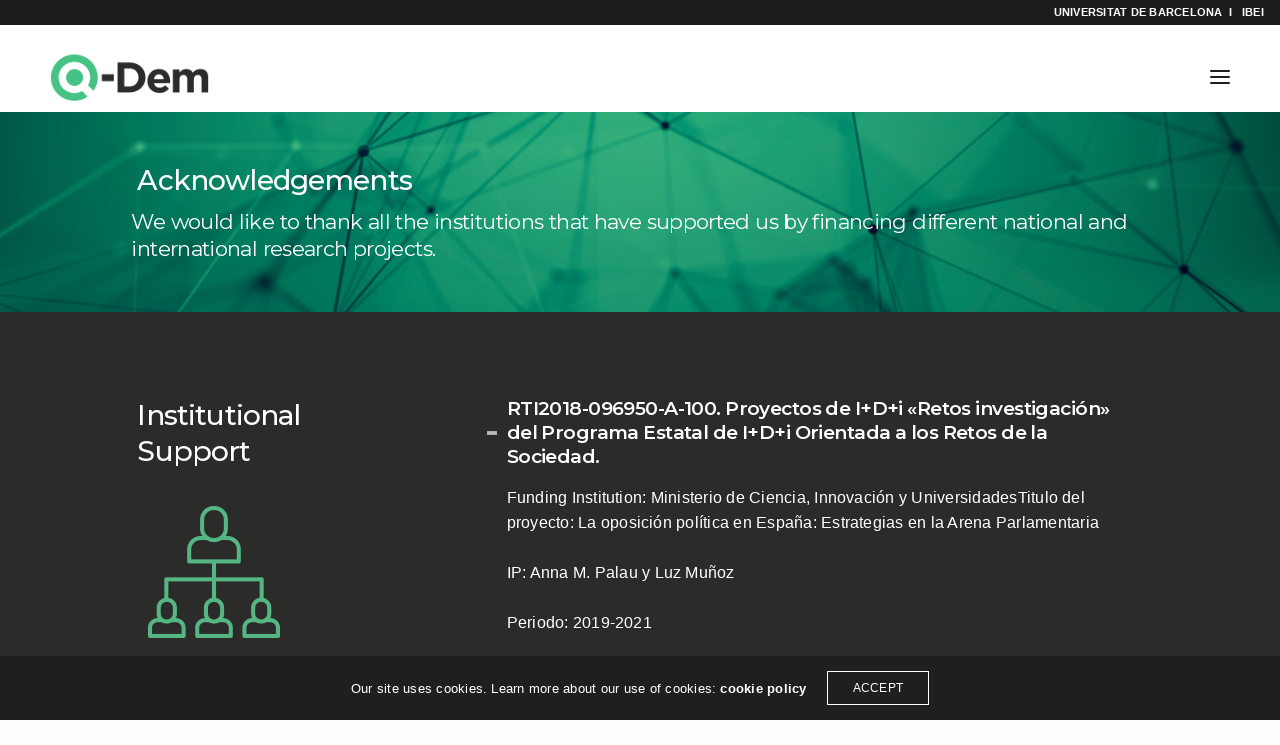

--- FILE ---
content_type: text/html; charset=UTF-8
request_url: https://q-dem.com/redes-y-sponsors/
body_size: 24007
content:
<!doctype html>
<html lang="ca" class=" custom-scrollbar-off">
<head>
	<meta charset="UTF-8" />
	<meta name="viewport" content="width=device-width, initial-scale=1, maximum-scale=1, viewport-fit=cover">
	<link rel="profile" href="http://gmpg.org/xfn/11">
	<link rel="pingback" href="https://q-dem.com/xmlrpc.php">
	<title>XARXES &#038; SPONSORS &#8211; Q-Dem</title>
<meta name='robots' content='max-image-preview:large' />
<meta name="dlm-version" content="4.7.78"><link rel="alternate" hreflang="ca" href="https://q-dem.com/redes-y-sponsors/" />
<link rel="alternate" hreflang="es" href="https://q-dem.com/es/redes-y-sponsors/" />
<link rel="alternate" hreflang="en" href="https://q-dem.com/en/redes-y-sponsors/" />
<link rel='dns-prefetch' href='//use.typekit.net' />
<link rel='dns-prefetch' href='//fonts.googleapis.com' />
<link rel="alternate" type="application/rss+xml" title="Q-Dem &raquo; Canal d&#039;informació" href="https://q-dem.com/feed/" />
<link rel="alternate" type="application/rss+xml" title="Q-Dem &raquo; Canal dels comentaris" href="https://q-dem.com/comments/feed/" />
<link rel="preconnect" href="//fonts.gstatic.com/" crossorigin><script type="text/javascript">
window._wpemojiSettings = {"baseUrl":"https:\/\/s.w.org\/images\/core\/emoji\/14.0.0\/72x72\/","ext":".png","svgUrl":"https:\/\/s.w.org\/images\/core\/emoji\/14.0.0\/svg\/","svgExt":".svg","source":{"concatemoji":"https:\/\/q-dem.com\/wp-includes\/js\/wp-emoji-release.min.js?ver=6.1.9"}};
/*! This file is auto-generated */
!function(e,a,t){var n,r,o,i=a.createElement("canvas"),p=i.getContext&&i.getContext("2d");function s(e,t){var a=String.fromCharCode,e=(p.clearRect(0,0,i.width,i.height),p.fillText(a.apply(this,e),0,0),i.toDataURL());return p.clearRect(0,0,i.width,i.height),p.fillText(a.apply(this,t),0,0),e===i.toDataURL()}function c(e){var t=a.createElement("script");t.src=e,t.defer=t.type="text/javascript",a.getElementsByTagName("head")[0].appendChild(t)}for(o=Array("flag","emoji"),t.supports={everything:!0,everythingExceptFlag:!0},r=0;r<o.length;r++)t.supports[o[r]]=function(e){if(p&&p.fillText)switch(p.textBaseline="top",p.font="600 32px Arial",e){case"flag":return s([127987,65039,8205,9895,65039],[127987,65039,8203,9895,65039])?!1:!s([55356,56826,55356,56819],[55356,56826,8203,55356,56819])&&!s([55356,57332,56128,56423,56128,56418,56128,56421,56128,56430,56128,56423,56128,56447],[55356,57332,8203,56128,56423,8203,56128,56418,8203,56128,56421,8203,56128,56430,8203,56128,56423,8203,56128,56447]);case"emoji":return!s([129777,127995,8205,129778,127999],[129777,127995,8203,129778,127999])}return!1}(o[r]),t.supports.everything=t.supports.everything&&t.supports[o[r]],"flag"!==o[r]&&(t.supports.everythingExceptFlag=t.supports.everythingExceptFlag&&t.supports[o[r]]);t.supports.everythingExceptFlag=t.supports.everythingExceptFlag&&!t.supports.flag,t.DOMReady=!1,t.readyCallback=function(){t.DOMReady=!0},t.supports.everything||(n=function(){t.readyCallback()},a.addEventListener?(a.addEventListener("DOMContentLoaded",n,!1),e.addEventListener("load",n,!1)):(e.attachEvent("onload",n),a.attachEvent("onreadystatechange",function(){"complete"===a.readyState&&t.readyCallback()})),(e=t.source||{}).concatemoji?c(e.concatemoji):e.wpemoji&&e.twemoji&&(c(e.twemoji),c(e.wpemoji)))}(window,document,window._wpemojiSettings);
</script>
<style type="text/css">
img.wp-smiley,
img.emoji {
	display: inline !important;
	border: none !important;
	box-shadow: none !important;
	height: 1em !important;
	width: 1em !important;
	margin: 0 0.07em !important;
	vertical-align: -0.1em !important;
	background: none !important;
	padding: 0 !important;
}
</style>
	<link rel='stylesheet' id='wp-block-library-css' href='https://q-dem.com/wp-includes/css/dist/block-library/style.min.css?ver=6.1.9' media='all' />
<link rel='stylesheet' id='wc-blocks-vendors-style-css' href='https://q-dem.com/wp-content/plugins/woocommerce/packages/woocommerce-blocks/build/wc-blocks-vendors-style.css?ver=9.4.4' media='all' />
<link rel='stylesheet' id='wc-blocks-style-css' href='https://q-dem.com/wp-content/plugins/woocommerce/packages/woocommerce-blocks/build/wc-blocks-style.css?ver=9.4.4' media='all' />
<link rel='stylesheet' id='classic-theme-styles-css' href='https://q-dem.com/wp-includes/css/classic-themes.min.css?ver=1' media='all' />
<style id='global-styles-inline-css' type='text/css'>
body{--wp--preset--color--black: #000000;--wp--preset--color--cyan-bluish-gray: #abb8c3;--wp--preset--color--white: #ffffff;--wp--preset--color--pale-pink: #f78da7;--wp--preset--color--vivid-red: #cf2e2e;--wp--preset--color--luminous-vivid-orange: #ff6900;--wp--preset--color--luminous-vivid-amber: #fcb900;--wp--preset--color--light-green-cyan: #7bdcb5;--wp--preset--color--vivid-green-cyan: #00d084;--wp--preset--color--pale-cyan-blue: #8ed1fc;--wp--preset--color--vivid-cyan-blue: #0693e3;--wp--preset--color--vivid-purple: #9b51e0;--wp--preset--color--thb-accent: #7ac187;--wp--preset--gradient--vivid-cyan-blue-to-vivid-purple: linear-gradient(135deg,rgba(6,147,227,1) 0%,rgb(155,81,224) 100%);--wp--preset--gradient--light-green-cyan-to-vivid-green-cyan: linear-gradient(135deg,rgb(122,220,180) 0%,rgb(0,208,130) 100%);--wp--preset--gradient--luminous-vivid-amber-to-luminous-vivid-orange: linear-gradient(135deg,rgba(252,185,0,1) 0%,rgba(255,105,0,1) 100%);--wp--preset--gradient--luminous-vivid-orange-to-vivid-red: linear-gradient(135deg,rgba(255,105,0,1) 0%,rgb(207,46,46) 100%);--wp--preset--gradient--very-light-gray-to-cyan-bluish-gray: linear-gradient(135deg,rgb(238,238,238) 0%,rgb(169,184,195) 100%);--wp--preset--gradient--cool-to-warm-spectrum: linear-gradient(135deg,rgb(74,234,220) 0%,rgb(151,120,209) 20%,rgb(207,42,186) 40%,rgb(238,44,130) 60%,rgb(251,105,98) 80%,rgb(254,248,76) 100%);--wp--preset--gradient--blush-light-purple: linear-gradient(135deg,rgb(255,206,236) 0%,rgb(152,150,240) 100%);--wp--preset--gradient--blush-bordeaux: linear-gradient(135deg,rgb(254,205,165) 0%,rgb(254,45,45) 50%,rgb(107,0,62) 100%);--wp--preset--gradient--luminous-dusk: linear-gradient(135deg,rgb(255,203,112) 0%,rgb(199,81,192) 50%,rgb(65,88,208) 100%);--wp--preset--gradient--pale-ocean: linear-gradient(135deg,rgb(255,245,203) 0%,rgb(182,227,212) 50%,rgb(51,167,181) 100%);--wp--preset--gradient--electric-grass: linear-gradient(135deg,rgb(202,248,128) 0%,rgb(113,206,126) 100%);--wp--preset--gradient--midnight: linear-gradient(135deg,rgb(2,3,129) 0%,rgb(40,116,252) 100%);--wp--preset--duotone--dark-grayscale: url('#wp-duotone-dark-grayscale');--wp--preset--duotone--grayscale: url('#wp-duotone-grayscale');--wp--preset--duotone--purple-yellow: url('#wp-duotone-purple-yellow');--wp--preset--duotone--blue-red: url('#wp-duotone-blue-red');--wp--preset--duotone--midnight: url('#wp-duotone-midnight');--wp--preset--duotone--magenta-yellow: url('#wp-duotone-magenta-yellow');--wp--preset--duotone--purple-green: url('#wp-duotone-purple-green');--wp--preset--duotone--blue-orange: url('#wp-duotone-blue-orange');--wp--preset--font-size--small: 13px;--wp--preset--font-size--medium: 20px;--wp--preset--font-size--large: 36px;--wp--preset--font-size--x-large: 42px;--wp--preset--spacing--20: 0.44rem;--wp--preset--spacing--30: 0.67rem;--wp--preset--spacing--40: 1rem;--wp--preset--spacing--50: 1.5rem;--wp--preset--spacing--60: 2.25rem;--wp--preset--spacing--70: 3.38rem;--wp--preset--spacing--80: 5.06rem;}:where(.is-layout-flex){gap: 0.5em;}body .is-layout-flow > .alignleft{float: left;margin-inline-start: 0;margin-inline-end: 2em;}body .is-layout-flow > .alignright{float: right;margin-inline-start: 2em;margin-inline-end: 0;}body .is-layout-flow > .aligncenter{margin-left: auto !important;margin-right: auto !important;}body .is-layout-constrained > .alignleft{float: left;margin-inline-start: 0;margin-inline-end: 2em;}body .is-layout-constrained > .alignright{float: right;margin-inline-start: 2em;margin-inline-end: 0;}body .is-layout-constrained > .aligncenter{margin-left: auto !important;margin-right: auto !important;}body .is-layout-constrained > :where(:not(.alignleft):not(.alignright):not(.alignfull)){max-width: var(--wp--style--global--content-size);margin-left: auto !important;margin-right: auto !important;}body .is-layout-constrained > .alignwide{max-width: var(--wp--style--global--wide-size);}body .is-layout-flex{display: flex;}body .is-layout-flex{flex-wrap: wrap;align-items: center;}body .is-layout-flex > *{margin: 0;}:where(.wp-block-columns.is-layout-flex){gap: 2em;}.has-black-color{color: var(--wp--preset--color--black) !important;}.has-cyan-bluish-gray-color{color: var(--wp--preset--color--cyan-bluish-gray) !important;}.has-white-color{color: var(--wp--preset--color--white) !important;}.has-pale-pink-color{color: var(--wp--preset--color--pale-pink) !important;}.has-vivid-red-color{color: var(--wp--preset--color--vivid-red) !important;}.has-luminous-vivid-orange-color{color: var(--wp--preset--color--luminous-vivid-orange) !important;}.has-luminous-vivid-amber-color{color: var(--wp--preset--color--luminous-vivid-amber) !important;}.has-light-green-cyan-color{color: var(--wp--preset--color--light-green-cyan) !important;}.has-vivid-green-cyan-color{color: var(--wp--preset--color--vivid-green-cyan) !important;}.has-pale-cyan-blue-color{color: var(--wp--preset--color--pale-cyan-blue) !important;}.has-vivid-cyan-blue-color{color: var(--wp--preset--color--vivid-cyan-blue) !important;}.has-vivid-purple-color{color: var(--wp--preset--color--vivid-purple) !important;}.has-black-background-color{background-color: var(--wp--preset--color--black) !important;}.has-cyan-bluish-gray-background-color{background-color: var(--wp--preset--color--cyan-bluish-gray) !important;}.has-white-background-color{background-color: var(--wp--preset--color--white) !important;}.has-pale-pink-background-color{background-color: var(--wp--preset--color--pale-pink) !important;}.has-vivid-red-background-color{background-color: var(--wp--preset--color--vivid-red) !important;}.has-luminous-vivid-orange-background-color{background-color: var(--wp--preset--color--luminous-vivid-orange) !important;}.has-luminous-vivid-amber-background-color{background-color: var(--wp--preset--color--luminous-vivid-amber) !important;}.has-light-green-cyan-background-color{background-color: var(--wp--preset--color--light-green-cyan) !important;}.has-vivid-green-cyan-background-color{background-color: var(--wp--preset--color--vivid-green-cyan) !important;}.has-pale-cyan-blue-background-color{background-color: var(--wp--preset--color--pale-cyan-blue) !important;}.has-vivid-cyan-blue-background-color{background-color: var(--wp--preset--color--vivid-cyan-blue) !important;}.has-vivid-purple-background-color{background-color: var(--wp--preset--color--vivid-purple) !important;}.has-black-border-color{border-color: var(--wp--preset--color--black) !important;}.has-cyan-bluish-gray-border-color{border-color: var(--wp--preset--color--cyan-bluish-gray) !important;}.has-white-border-color{border-color: var(--wp--preset--color--white) !important;}.has-pale-pink-border-color{border-color: var(--wp--preset--color--pale-pink) !important;}.has-vivid-red-border-color{border-color: var(--wp--preset--color--vivid-red) !important;}.has-luminous-vivid-orange-border-color{border-color: var(--wp--preset--color--luminous-vivid-orange) !important;}.has-luminous-vivid-amber-border-color{border-color: var(--wp--preset--color--luminous-vivid-amber) !important;}.has-light-green-cyan-border-color{border-color: var(--wp--preset--color--light-green-cyan) !important;}.has-vivid-green-cyan-border-color{border-color: var(--wp--preset--color--vivid-green-cyan) !important;}.has-pale-cyan-blue-border-color{border-color: var(--wp--preset--color--pale-cyan-blue) !important;}.has-vivid-cyan-blue-border-color{border-color: var(--wp--preset--color--vivid-cyan-blue) !important;}.has-vivid-purple-border-color{border-color: var(--wp--preset--color--vivid-purple) !important;}.has-vivid-cyan-blue-to-vivid-purple-gradient-background{background: var(--wp--preset--gradient--vivid-cyan-blue-to-vivid-purple) !important;}.has-light-green-cyan-to-vivid-green-cyan-gradient-background{background: var(--wp--preset--gradient--light-green-cyan-to-vivid-green-cyan) !important;}.has-luminous-vivid-amber-to-luminous-vivid-orange-gradient-background{background: var(--wp--preset--gradient--luminous-vivid-amber-to-luminous-vivid-orange) !important;}.has-luminous-vivid-orange-to-vivid-red-gradient-background{background: var(--wp--preset--gradient--luminous-vivid-orange-to-vivid-red) !important;}.has-very-light-gray-to-cyan-bluish-gray-gradient-background{background: var(--wp--preset--gradient--very-light-gray-to-cyan-bluish-gray) !important;}.has-cool-to-warm-spectrum-gradient-background{background: var(--wp--preset--gradient--cool-to-warm-spectrum) !important;}.has-blush-light-purple-gradient-background{background: var(--wp--preset--gradient--blush-light-purple) !important;}.has-blush-bordeaux-gradient-background{background: var(--wp--preset--gradient--blush-bordeaux) !important;}.has-luminous-dusk-gradient-background{background: var(--wp--preset--gradient--luminous-dusk) !important;}.has-pale-ocean-gradient-background{background: var(--wp--preset--gradient--pale-ocean) !important;}.has-electric-grass-gradient-background{background: var(--wp--preset--gradient--electric-grass) !important;}.has-midnight-gradient-background{background: var(--wp--preset--gradient--midnight) !important;}.has-small-font-size{font-size: var(--wp--preset--font-size--small) !important;}.has-medium-font-size{font-size: var(--wp--preset--font-size--medium) !important;}.has-large-font-size{font-size: var(--wp--preset--font-size--large) !important;}.has-x-large-font-size{font-size: var(--wp--preset--font-size--x-large) !important;}
.wp-block-navigation a:where(:not(.wp-element-button)){color: inherit;}
:where(.wp-block-columns.is-layout-flex){gap: 2em;}
.wp-block-pullquote{font-size: 1.5em;line-height: 1.6;}
</style>
<link rel='stylesheet' id='cb-top-bar-styles-css' href='https://q-dem.com/wp-content/plugins/codebulls-top-bar/css/cb_top_bar_styles.css?ver=6.1.9' media='all' />
<link rel='stylesheet' id='rs-plugin-settings-css' href='https://q-dem.com/wp-content/plugins/revslider/public/assets/css/settings.css?ver=5.4.6.2' media='all' />
<style id='rs-plugin-settings-inline-css' type='text/css'>
#rs-demo-id {}
</style>
<link rel='stylesheet' id='woof-css' href='https://q-dem.com/wp-content/plugins/woocommerce-products-filter/css/front.css?ver=1.3.2' media='all' />
<style id='woof-inline-css' type='text/css'>

.woof_products_top_panel li span, .woof_products_top_panel2 li span{background: url(https://q-dem.com/wp-content/plugins/woocommerce-products-filter/img/delete.png);background-size: 14px 14px;background-repeat: no-repeat;background-position: right;}
.woof_edit_view{
                    display: none;
                }
label {
    font-size: 13px;    
}
.sidebar .widget ul li {
    font-size: 13px;
}
dl, ol, ul {
    line-height: 1;
    margin-bottom: 1rem;
    list-style-position: outside;

}
.woof_container_inner woof_container_inner_etiquetasdelproducto {font-size: 10px;}

.sidebar .widget ul li {
      padding: 24px 0;;}
.sidebar .widget ul li a:active {color: #ca4450 }
.product-detail h1 {
    font-size: 1.7rem;
 
 
}
</style>
<link rel='stylesheet' id='chosen-drop-down-css' href='https://q-dem.com/wp-content/plugins/woocommerce-products-filter/js/chosen/chosen.min.css?ver=1.3.2' media='all' />
<link rel='stylesheet' id='icheck-jquery-color-css' href='https://q-dem.com/wp-content/plugins/woocommerce-products-filter/js/icheck/skins/square/square.css?ver=1.3.2' media='all' />
<link rel='stylesheet' id='woof_by_author_html_items-css' href='https://q-dem.com/wp-content/plugins/woocommerce-products-filter/ext/by_author/css/by_author.css?ver=1.3.2' media='all' />
<link rel='stylesheet' id='woof_by_text_html_items-css' href='https://q-dem.com/wp-content/plugins/woocommerce-products-filter/ext/by_text/assets/css/front.css?ver=1.3.2' media='all' />
<link rel='stylesheet' id='woof_label_html_items-css' href='https://q-dem.com/wp-content/plugins/woocommerce-products-filter/ext/label/css/html_types/label.css?ver=1.3.2' media='all' />
<style id='woocommerce-inline-inline-css' type='text/css'>
.woocommerce form .form-row .required { visibility: visible; }
</style>
<link rel='stylesheet' id='wpml-legacy-horizontal-list-0-css' href='https://q-dem.com/wp-content/plugins/sitepress-multilingual-cms/templates/language-switchers/legacy-list-horizontal/style.css?ver=1' media='all' />
<link rel='stylesheet' id='thb-fa-css' href='https://q-dem.com/wp-content/themes/werkstatt/assets/css/font-awesome.min.css?ver=4.7.4' media='all' />
<link rel='stylesheet' id='thb-app-css' href='https://q-dem.com/wp-content/themes/werkstatt/assets/css/app.css?ver=4.7.4' media='all' />
<style id='thb-app-inline-css' type='text/css'>
h1,h2,h3,h4,h5,h6,.post.style9 .post-meta,.primary-font {font-family:Montserrat, 'BlinkMacSystemFont', -apple-system, 'Roboto', 'Lucida Sans';}h1,.h1 {font-size:40px;}h2 {font-weight:500;font-size:28px;}h3 {font-weight:normal;font-size:21px;}h4 {font-weight:600;font-size:19px;}h5 {font-weight:200;}h6 {font-size:12px;}p {font-weight:400;font-size:16px;}.columns.thb-light-column p {color:#fff;}em {}label {}label {}.thb-mobile-menu a {}.thb-mobile-menu .sub-menu li a {}.thb-full-menu li a,.header.style3 .thb-full-menu>li>a {}.thb-full-menu .sub-menu li a,.header.style3 .thb-full-menu .sub-menu li a {}.thb-full-menu>li>a.social,.header.style3 .thb-full-menu.socials li a.social {}#footer .widget {}#subfooter {}.subfooter .socials a {}body {}input[type="submit"],.button,.btn,.btn-text,.btn[class*="thb-"]{}#mobile-menu,.header {}.products .product .thb_title_holder h2 {font-weight:400;}.product-detail .product-information h1.product_title {}.product-detail .product-information .woocommerce-product-details__short-description,.product-detail .product-information .woocommerce-product-details__short-description p {}.header .logolink .logoimg {max-height:55px;}.header .logolink .logoimg[src$=".svg"] {height:55px;}@media only screen and (min-width:75em) {.header,.midnightHeader .midnightInner {padding-top:0px;;}}@media only screen and (min-width:64.063em) {#mobile-menu.style1 {width:35%;}}.thb-portfolio #portfolio-9754.type-portfolio.style3:hover .portfolio-holder,.thb-portfolio #portfolio-9754.type-portfolio:not(.thb-gradient-hover):not(.thb-corner-hover) .portfolio-link,.thb-portfolio #portfolio-9754.type-portfolio.thb-corner-hover:hover .portfolio-link,.thb-portfolio #portfolio-9754.type-portfolio.style2 .portfolio-holder .portfolio-inner:not(.thb-image-hover),.thb-portfolio .portfolio-9754.type-portfolio.carousel_style3.style3_even:hover .portfolio-holder,.thb-portfolio .portfolio-9754.type-portfolio.carousel_style3:hover .portfolio-holder {background:#111111;}.thb-portfolio #portfolio-9754.type-portfolio.style6 .portfolio-holder:after {border-color:#111111;}.thb-portfolio #portfolio-9754.type-portfolio .thb-gradient-fill{background-image:-moz-linear-gradient(rgba(0,0,0,0),#111111);background-image:-webkit-linear-gradient(rgba(0,0,0,0),#111111);background-image:linear-gradient(rgba(0,0,0,0),#111111);}.thb-portfolio #portfolio-9809.type-portfolio.style3:hover .portfolio-holder,.thb-portfolio #portfolio-9809.type-portfolio:not(.thb-gradient-hover):not(.thb-corner-hover) .portfolio-link,.thb-portfolio #portfolio-9809.type-portfolio.thb-corner-hover:hover .portfolio-link,.thb-portfolio #portfolio-9809.type-portfolio.style2 .portfolio-holder .portfolio-inner:not(.thb-image-hover),.thb-portfolio .portfolio-9809.type-portfolio.carousel_style3.style3_even:hover .portfolio-holder,.thb-portfolio .portfolio-9809.type-portfolio.carousel_style3:hover .portfolio-holder {background:#111111;}.thb-portfolio #portfolio-9809.type-portfolio.style6 .portfolio-holder:after {border-color:#111111;}.thb-portfolio #portfolio-9809.type-portfolio .thb-gradient-fill{background-image:-moz-linear-gradient(rgba(0,0,0,0),#111111);background-image:-webkit-linear-gradient(rgba(0,0,0,0),#111111);background-image:linear-gradient(rgba(0,0,0,0),#111111);}.thb-portfolio #portfolio-7106.type-portfolio.style3:hover .portfolio-holder,.thb-portfolio #portfolio-7106.type-portfolio:not(.thb-gradient-hover):not(.thb-corner-hover) .portfolio-link,.thb-portfolio #portfolio-7106.type-portfolio.thb-corner-hover:hover .portfolio-link,.thb-portfolio #portfolio-7106.type-portfolio.style2 .portfolio-holder .portfolio-inner:not(.thb-image-hover),.thb-portfolio .portfolio-7106.type-portfolio.carousel_style3.style3_even:hover .portfolio-holder,.thb-portfolio .portfolio-7106.type-portfolio.carousel_style3:hover .portfolio-holder {background:#111111;}.thb-portfolio #portfolio-7106.type-portfolio.style6 .portfolio-holder:after {border-color:#111111;}.thb-portfolio #portfolio-7106.type-portfolio .thb-gradient-fill{background-image:-moz-linear-gradient(rgba(0,0,0,0),#111111);background-image:-webkit-linear-gradient(rgba(0,0,0,0),#111111);background-image:linear-gradient(rgba(0,0,0,0),#111111);}.thb-portfolio #portfolio-7103.type-portfolio.style3:hover .portfolio-holder,.thb-portfolio #portfolio-7103.type-portfolio:not(.thb-gradient-hover):not(.thb-corner-hover) .portfolio-link,.thb-portfolio #portfolio-7103.type-portfolio.thb-corner-hover:hover .portfolio-link,.thb-portfolio #portfolio-7103.type-portfolio.style2 .portfolio-holder .portfolio-inner:not(.thb-image-hover),.thb-portfolio .portfolio-7103.type-portfolio.carousel_style3.style3_even:hover .portfolio-holder,.thb-portfolio .portfolio-7103.type-portfolio.carousel_style3:hover .portfolio-holder {background:#111111;}.thb-portfolio #portfolio-7103.type-portfolio.style6 .portfolio-holder:after {border-color:#111111;}.thb-portfolio #portfolio-7103.type-portfolio .thb-gradient-fill{background-image:-moz-linear-gradient(rgba(0,0,0,0),#111111);background-image:-webkit-linear-gradient(rgba(0,0,0,0),#111111);background-image:linear-gradient(rgba(0,0,0,0),#111111);}.thb-portfolio #portfolio-7138.type-portfolio.style3:hover .portfolio-holder,.thb-portfolio #portfolio-7138.type-portfolio:not(.thb-gradient-hover):not(.thb-corner-hover) .portfolio-link,.thb-portfolio #portfolio-7138.type-portfolio.thb-corner-hover:hover .portfolio-link,.thb-portfolio #portfolio-7138.type-portfolio.style2 .portfolio-holder .portfolio-inner:not(.thb-image-hover),.thb-portfolio .portfolio-7138.type-portfolio.carousel_style3.style3_even:hover .portfolio-holder,.thb-portfolio .portfolio-7138.type-portfolio.carousel_style3:hover .portfolio-holder {background:#111111;}.thb-portfolio #portfolio-7138.type-portfolio.style6 .portfolio-holder:after {border-color:#111111;}.thb-portfolio #portfolio-7138.type-portfolio .thb-gradient-fill{background-image:-moz-linear-gradient(rgba(0,0,0,0),#111111);background-image:-webkit-linear-gradient(rgba(0,0,0,0),#111111);background-image:linear-gradient(rgba(0,0,0,0),#111111);}.thb-portfolio #portfolio-7140.type-portfolio.style3:hover .portfolio-holder,.thb-portfolio #portfolio-7140.type-portfolio:not(.thb-gradient-hover):not(.thb-corner-hover) .portfolio-link,.thb-portfolio #portfolio-7140.type-portfolio.thb-corner-hover:hover .portfolio-link,.thb-portfolio #portfolio-7140.type-portfolio.style2 .portfolio-holder .portfolio-inner:not(.thb-image-hover),.thb-portfolio .portfolio-7140.type-portfolio.carousel_style3.style3_even:hover .portfolio-holder,.thb-portfolio .portfolio-7140.type-portfolio.carousel_style3:hover .portfolio-holder {background:#111111;}.thb-portfolio #portfolio-7140.type-portfolio.style6 .portfolio-holder:after {border-color:#111111;}.thb-portfolio #portfolio-7140.type-portfolio .thb-gradient-fill{background-image:-moz-linear-gradient(rgba(0,0,0,0),#111111);background-image:-webkit-linear-gradient(rgba(0,0,0,0),#111111);background-image:linear-gradient(rgba(0,0,0,0),#111111);}.thb-portfolio #portfolio-7132.type-portfolio.style3:hover .portfolio-holder,.thb-portfolio #portfolio-7132.type-portfolio:not(.thb-gradient-hover):not(.thb-corner-hover) .portfolio-link,.thb-portfolio #portfolio-7132.type-portfolio.thb-corner-hover:hover .portfolio-link,.thb-portfolio #portfolio-7132.type-portfolio.style2 .portfolio-holder .portfolio-inner:not(.thb-image-hover),.thb-portfolio .portfolio-7132.type-portfolio.carousel_style3.style3_even:hover .portfolio-holder,.thb-portfolio .portfolio-7132.type-portfolio.carousel_style3:hover .portfolio-holder {background:#111111;}.thb-portfolio #portfolio-7132.type-portfolio.style6 .portfolio-holder:after {border-color:#111111;}.thb-portfolio #portfolio-7132.type-portfolio .thb-gradient-fill{background-image:-moz-linear-gradient(rgba(0,0,0,0),#111111);background-image:-webkit-linear-gradient(rgba(0,0,0,0),#111111);background-image:linear-gradient(rgba(0,0,0,0),#111111);}.page-id-7000 #wrapper div[role="main"] {}.footer {background-color:#2b2b2a !important;background-image:none !important;}.subfooter {background-color:#2b2b2a !important;background-image:none !important;}a:hover, ol li:before, ol li ol li:before, .thb-full-menu li.menu-item-has-children.sfHover > a, .mm-link-animation-bg-fill .thb-mobile-menu a:hover, .mm-link-animation-bg-fill .thb-mobile-menu li.current_page_item:not(.has-hash), .post .post-title a:hover, .authorpage .author-content .square-icon:hover, ol.commentlist .comment .reply a, input[type="submit"].thb-border-style.accent,.button.thb-border-style.accent,.btn.thb-border-style.accent, input[type="submit"].thb-text-style.accent,.button.thb-text-style.accent,.btn.thb-text-style.accent, .more-link, .pagination .page-numbers.current, .pagination .page-numbers:not(.dots):hover, .thb-portfolio .type-portfolio.style2:hover h2, .thb-list-portfolio:not(.thb-bg-grid-full) .thb-content-side .type-portfolio.active h1, .thb-list-portfolio:not(.thb-bg-grid-full) .thb-content-side .type-portfolio.active h2, .thb-list-portfolio:not(.thb-bg-grid-full) .thb-content-side .type-portfolio.active h3, .thb-list-portfolio:not(.thb-bg-grid-full) .thb-content-side .type-portfolio.active .thb-categories, .thb-list-portfolio:not(.thb-bg-grid-full) .thb-content-side.light-title .type-portfolio.active h1, .thb-list-portfolio:not(.thb-bg-grid-full) .thb-content-side.light-title .type-portfolio.active h2, .thb-list-portfolio:not(.thb-bg-grid-full) .thb-content-side.light-title .type-portfolio.active h3, .thb-list-portfolio:not(.thb-bg-grid-full) .thb-content-side.light-title .type-portfolio.active .thb-categories, .thb-autotype .thb-autotype-entry, .post_nav_link:hover span, .thb-breadcrumb-holder a:hover, .thb-counter, .thb-counter h6, .thb-portfolio-filter.style2 ul li a.active, .thb-portfolio-filter.style2 ul li a:hover, .thb-portfolio-filter.style3 ul li a.active, .thb-portfolio-filter.style3 ul li a:hover, .white-header .thb-full-menu>li.current-menu-item:not(.has-hash)>a, .light-title .header:not(.hover):not(:hover) .thb-full-menu>li.current-menu-item:not(.has-hash)>a, .disable_header_fill-on.light-title .header .thb-full-menu>li.current-menu-item:not(.has-hash)>a, .thb-full-menu li.current-menu-item:not(.has-hash)>a, #wrapper ol li:before, #wrapper ol li ol li:before, header.style3.dark .thb-full-menu>li.current-menu-item:not(.has-hash)>a, .btn.thb-fill-style.accent,.white-header .thb-full-menu>li.current-menu-item:not(.has-hash)>a, .header.style3.dark .thb-full-menu>li.current-menu-item:not(.has-hash)>a, .light-title:not(.midnight_on) .header:not(.hover):not(:hover):not(.style3) .thb-full-menu>li.current-menu-item:not(.has-hash)>a, .disable_header_fill-on.light-title:not(.midnight_on) .header:not(.style3) .thb-full-menu>li.current-menu-item:not(.has-hash)>a, .midnightHeader.light-title .thb-full-menu>li.current-menu-item:not(.has-hash)>a,.has-thb-accent-color,.wp-block-button .wp-block-button__link.has-thb-accent-color,input[type="submit"].thb-border-line-style.accent, .button.thb-border-line-style.accent, .btn.thb-border-line-style.accent {color:#7ac187;}.post.style5 .blog-content:after, .post.style6 .post-gallery, .post.style7 .blog-content:after, input[type="submit"]:hover, .button:not(.thb-text-style):not(.thb-border-style):not(.thb-fill-style):not(.thb-solid-border):hover, .btn:not(.thb-text-style):not(.thb-border-style):not(.thb-fill-style):not(.thb-solid-border):not(.thb-border-line-style):hover, .button.wc-forward, .place-order .button, input[type="submit"].accent,.button.accent:not(.thb-text-style):not(.thb-border-style):not(.thb-fill-style),.btn.accent:not(.thb-text-style):not(.thb-border-style):not(.thb-fill-style):not(.thb-solid-border):not(.thb-border-line-style), input[type="submit"].thb-3d-style.accent span,.button.thb-3d-style.accent span,.btn.thb-3d-style.accent span, input[type="submit"].thb-border-style.accent:hover,.button.thb-border-style.accent:hover,.btn.thb-border-style.accent:hover, input[type="submit"].thb-fill-style.accent:before,.button.thb-fill-style.accent:before,.btn.thb-fill-style.accent:before, input[type="submit"].thb-text-style.accent:before, input[type="submit"].thb-text-style.accent:after,input[type="submit"].thb-text-style.accent span:before,input[type="submit"].thb-text-style.accent span:after,.button.thb-text-style.accent:before,.button.thb-text-style.accent:after,.button.thb-text-style.accent span:before,.button.thb-text-style.accent span:after,.btn.thb-text-style.accent:before,.btn.thb-text-style.accent:after,.btn.thb-text-style.accent span:before,.btn.thb-text-style.accent span:after, .pagination .page-numbers.prev:before, .pagination .page-numbers.next:after, .thb_row_pagination li:hover, .thb_row_pagination li.active, .thb_row_pagination li:hover span, .thb_row_pagination li.active span, .swiper-container .swiper-nav.arrow-style1:hover span, .slick-nav:hover span, .slick-dots li.slick-active, .thb-iconbox.type2:hover, .thb_call_to_action, #music_toggle:hover, #music_toggle.on, .woocommerce-MyAccount-navigation ul li:hover a, .woocommerce-MyAccount-navigation ul li.is-active a, .btn.thb-solid-border.accent:hover, .thb-image-slider.thb-image-slider-style4 figcaption, .swiper-nav.style1:hover span, .thb-portfolio-filter.style3 ul li a.active:before, .thb-portfolio-filter.style3 ul li a:hover:before, .thb-client-row.thb-opacity.with-accent .thb-client:hover, .swiper-container .light-pagination+.swiper-nav+.swiper-nav.arrow-style1:hover span, .btn-text.style3 .circle-btn, .thb-page-header .thb-blog-categories li a:after,.has-thb-accent-background-color,.wp-block-button .wp-block-button__link.has-thb-accent-background-color,input[type="submit"].thb-border-line-style.accent:after, .button.thb-border-line-style.accent:after, .btn.thb-border-line-style.accent:after {background-color:#7ac187;}.btn.thb-fill-style.accent:after {background-color:#6eae7a;}.post.style11:hover {background-color:rgba(122,193,135, 0.2);}.thb-team-row .thb-team-member .team-information {background-color:rgba(122,193,135, 0.9);}ol li:before, ol li ol li:before, input[type="text"]:focus, input[type="password"]:focus,input[type="date"]:focus,input[type="datetime"]:focus,input[type="email"]:focus,input[type="number"]:focus,input[type="search"]:focus,input[type="tel"]:focus,input[type="time"]:focus,input[type="url"]:focus,textarea:focus, input[type="submit"].thb-border-style.accent,.button.thb-border-style.accent,.btn.thb-border-style.accent, input[type="submit"].thb-fill-style.accent,.button.thb-fill-style.accent, input[type="submit"].thb-text-style.accent span,.button.thb-text-style.accent span,.btn.thb-text-style.accent span, .thb-portfolio .type-portfolio.thb-border-hover .portfolio-link:before, .swiper-container .swiper-nav.arrow-style1:hover span, .slick-nav:hover span, .thb-team-row .thb-team-member.thb-add-new > a:hover, .thb-iconbox.type2:hover, .woocommerce-MyAccount-navigation ul li:hover a, .woocommerce-MyAccount-navigation ul li.is-active a, .btn.thb-solid-border.accent:hover, .swiper-nav.style1:hover span, .light-arrow .slick-nav:hover span, .post.style1.style8:hover, .thb-portfolio .type-portfolio.style6 .portfolio-holder:after, #wrapper ol li:before, #wrapper ol li ol li:before, .btn.thb-fill-style.accent, input[type="submit"].thb-border-line-style.accent, .button.thb-border-line-style.accent, .btn.thb-border-line-style.accent {border-color:#7ac187;}.thb-image-slider.thb-image-slider-style4 figcaption:after {border-top-color:#7ac187;}.thb-iconbox.type3:after {box-shadow:inset 0 -75px 60px -35px #7ac187;}.woocommerce-MyAccount-navigation ul li:hover+li a, .woocommerce-MyAccount-navigation ul li.is-active+li a {border-top-color:#7ac187;}.thb-preloader .thb-preloader-icon-hexagon .preloader-path,.thb-preloader .thb-preloader-icon-circle .path,.thb-team-row .thb-team-member.thb-add-new > a:hover svg path,.thb-iconbox.type3 svg path, .thb-iconbox.type3 svg circle, .thb-iconbox.type3 svg rect, .thb-iconbox.type3 svg ellipse,.thb-counter figure svg path, .thb-counter figure svg circle, .thb-counter figure svg rect, .thb-counter figure svg ellipse {stroke:#7ac187;}.thb-list-portfolio:not(.thb-bg-grid-full) .thb-content-side .type-portfolio.active .next svg, .thb-list-portfolio:not(.thb-bg-grid-full) .thb-content-side.light-title .type-portfolio.active .next svg, .btn-text.style4 .arrow svg:first-child {fill:#7ac187;}.thb-show-all .items ul li:hover figure {box-shadow:0 0 0 3px #7ac187 inset;}.footer.dark h6,.footer h6 {color:#ffffff;}.footer.dark .widget,.footer .widget {color:#ffffff;}.footer.dark .widget p,.footer .widget p{color:inherit;}.post-content p a { color:#7ac187 !important; }.post-content p a:hover { color:#7ac187 !important; }.wpb_text_column p a { color:#7ac187 !important; }.wpb_text_column p a:hover { color:#7ac187 !important; }.wpb_text_column ul a { color:#7ac187 !important; }.wpb_text_column ul a:hover { color:#7ac187 !important; }.wpb_text_column ol a { color:#7ac187 !important; }.wpb_text_column ol a:hover { color:#7ac187 !important; }.widget p a { color:#7ac187 !important; }.widget p a:hover { color:#7ac187 !important; }.footer .widget a { color:#7ac187 !important; }.footer .widget a:hover { color:#7ac187 !important; }.footer.dark .widget a { color:#7ac187 !important; }.footer.dark .widget a:hover { color:#7ac187 !important; }span[for=autorizacion], #uso{padding:5px;font-weight:400;font-size:12px;font-family:'Montserrat', 'BlinkMacSystemFont', -apple-system, 'Roboto', 'Lucida Sans';text-align:left;}#uso_otro{display:none;}
</style>
<link rel='stylesheet' id='thb-style-css' href='https://q-dem.com/wp-content/themes/werkstatt-child/style.css?ver=4.7.4' media='all' />
<link rel='stylesheet' id='thb-google-fonts-css' href='https://fonts.googleapis.com/css?family=Montserrat%3A100%2C200%2C300%2C400%2C500%2C600%2C700%2C800%2C900%2C100i%2C200i%2C300i%2C400i%2C500i%2C600i%2C700i%2C800i%2C900i&#038;subset=latin&#038;display=swap&#038;ver=4.7.4' media='all' />
<link rel='stylesheet' id='js_composer_front-css' href='https://q-dem.com/wp-content/plugins/js_composer/assets/css/js_composer.min.css?ver=6.10.0' media='all' />
<script type='text/javascript' id='woof-husky-js-extra'>
/* <![CDATA[ */
var woof_husky_txt = {"ajax_url":"https:\/\/q-dem.com\/wp-admin\/admin-ajax.php","plugin_uri":"https:\/\/q-dem.com\/wp-content\/plugins\/woocommerce-products-filter\/ext\/by_text\/","loader":"https:\/\/q-dem.com\/wp-content\/plugins\/woocommerce-products-filter\/ext\/by_text\/assets\/img\/ajax-loader.gif","not_found":"Nothing found!","prev":"Prev","next":"Next","site_link":"https:\/\/q-dem.com","default_data":{"placeholder":"Search by Title","behavior":"title_or_content","search_by_full_word":0,"autocomplete":"0","how_to_open_links":"1","taxonomy_compatibility":0,"sku_compatibility":0,"custom_fields":"","search_desc_variant":0,"view_text_length":10,"min_symbols":3,"max_posts":10,"image":"","notes_for_customer":"","template":"default","max_open_height":300,"page":0}};
/* ]]> */
</script>
<script src='https://q-dem.com/wp-content/plugins/woocommerce-products-filter/ext/by_text/assets/js/husky.js?ver=1.3.2' id='woof-husky-js'></script>
<script src='https://q-dem.com/wp-includes/js/jquery/jquery.min.js?ver=3.6.1' id='jquery-core-js'></script>
<script src='https://q-dem.com/wp-includes/js/jquery/jquery-migrate.min.js?ver=3.3.2' id='jquery-migrate-js'></script>
<script type='text/javascript' id='general-cb-top-bar-js-extra'>
/* <![CDATA[ */
var user_can_close_top_bar = null;
var sticky_top_bar = "1";
/* ]]> */
</script>
<script src='https://q-dem.com/wp-content/plugins/codebulls-top-bar/js/cb_top_bar_general_js.js?ver=6.1.9' id='general-cb-top-bar-js'></script>
<script src='https://q-dem.com/wp-content/plugins/revslider/public/assets/js/jquery.themepunch.tools.min.js?ver=5.4.6.2' id='tp-tools-js'></script>
<script src='https://q-dem.com/wp-content/plugins/revslider/public/assets/js/jquery.themepunch.revolution.min.js?ver=5.4.6.2' id='revmin-js'></script>
<script src='https://use.typekit.net/ryd1cru.js?ver=4.7.4' id='thb-typekit-js'></script>
<script id='thb-typekit-js-after'>
try{Typekit.load({ async: true });}catch(e){}
</script>
<script src='https://q-dem.com/wp-content/plugins/sitepress-multilingual-cms/res/js/jquery.cookie.js?ver=3.7.1' id='jquery.cookie-js'></script>
<script type='text/javascript' id='wpml-browser-redirect-js-extra'>
/* <![CDATA[ */
var wpml_browser_redirect_params = {"pageLanguage":"ca","languageUrls":{"ca":"https:\/\/q-dem.com\/redes-y-sponsors\/","es_ES":"https:\/\/q-dem.com\/es\/redes-y-sponsors\/","es":"https:\/\/q-dem.com\/es\/redes-y-sponsors\/","ES":"https:\/\/q-dem.com\/es\/redes-y-sponsors\/","en_US":"https:\/\/q-dem.com\/en\/redes-y-sponsors\/","en":"https:\/\/q-dem.com\/en\/redes-y-sponsors\/","US":"https:\/\/q-dem.com\/en\/redes-y-sponsors\/"},"cookie":{"name":"_icl_visitor_lang_js","domain":"q-dem.com","path":"\/","expiration":24}};
/* ]]> */
</script>
<script src='https://q-dem.com/wp-content/plugins/sitepress-multilingual-cms/res/js/browser-redirect.js?ver=3.7.1' id='wpml-browser-redirect-js'></script>
<link rel="https://api.w.org/" href="https://q-dem.com/wp-json/" /><link rel="alternate" type="application/json" href="https://q-dem.com/wp-json/wp/v2/pages/7000" /><link rel="EditURI" type="application/rsd+xml" title="RSD" href="https://q-dem.com/xmlrpc.php?rsd" />
<link rel="wlwmanifest" type="application/wlwmanifest+xml" href="https://q-dem.com/wp-includes/wlwmanifest.xml" />
<meta name="generator" content="WordPress 6.1.9" />
<meta name="generator" content="WooCommerce 7.4.1" />
<link rel="canonical" href="https://q-dem.com/redes-y-sponsors/" />
<link rel='shortlink' href='https://q-dem.com/?p=7000' />
<link rel="alternate" type="application/json+oembed" href="https://q-dem.com/wp-json/oembed/1.0/embed?url=https%3A%2F%2Fq-dem.com%2Fredes-y-sponsors%2F" />
<link rel="alternate" type="text/xml+oembed" href="https://q-dem.com/wp-json/oembed/1.0/embed?url=https%3A%2F%2Fq-dem.com%2Fredes-y-sponsors%2F&#038;format=xml" />

		<style type="text/css">
			.cb-top-bar-flex-container > div {
    margin: 1%;
    margin-top: 5px;
    margin-right: 1%;
    margin-bottom:5px;
    margin-left: 1%;
    text-align: right;
    font-size: 11px;
font-weight:700;
}
			.cb-top-bar-flex-container{
				
		background-color:#1c1c1c;
	
			}
		</style>
				<style type="text/css">
					.cb-top-bar-plugin-center,.cb-top-bar-plugin-left,.cb-top-bar-plugin-right{
						
		color:#ffffff;
		height:15px;
	width:100%;
					}
					#cb-top-bar-close > a{
						color:#ffffff;
					}
					@media only screen and (max-width: 600px) {
						.cb-top-bar-plugin-center,.cb-top-bar-plugin-left,.cb-top-bar-plugin-right{
							
		color:#ffffff;
		height:15px;
	width:100%;
						}
					}
				</style>
					<div id="top-bar">
						<div class="cb-top-bar-flex-container">
							<div class="cb-top-bar-plugin-center">UNIVERSITAT DE BARCELONA  I   IBEI </div></div></div><script type="text/javascript">
					(function () {
						window.siqConfig = {
							engineKey: "b9c7e7e4b76879be17abbcf4561c0a4f"
						};
						window.siqConfig.baseUrl = "//pub.searchiq.co/";
						window.siqConfig.preview = true;
						var script = document.createElement("SCRIPT");
						script.src = window.siqConfig.baseUrl + "js/container/siq-container-2.js?cb=" + (Math.floor(Math.random()*999999)) + "&engineKey=" + siqConfig.engineKey;
						script.id = "siq-container";
						document.getElementsByTagName("HEAD")[0].appendChild(script);
					})();
				</script><meta name="generator" content="WPML ver:3.7.1 stt:8,1,2;" />
	<noscript><style>.woocommerce-product-gallery{ opacity: 1 !important; }</style></noscript>
	<meta name="generator" content="Powered by WPBakery Page Builder - drag and drop page builder for WordPress."/>
<style type="text/css">
body.custom-background #wrapper div[role="main"] { background-color: #ffffff; }
</style>
	<meta name="generator" content="Powered by Slider Revolution 5.4.6.2 - responsive, Mobile-Friendly Slider Plugin for WordPress with comfortable drag and drop interface." />
<link rel="icon" href="https://q-dem.com/wp-content/uploads/2022/12/cropped-WhatsApp-Image-2022-12-07-at-17.40.02-32x32.jpeg" sizes="32x32" />
<link rel="icon" href="https://q-dem.com/wp-content/uploads/2022/12/cropped-WhatsApp-Image-2022-12-07-at-17.40.02-192x192.jpeg" sizes="192x192" />
<link rel="apple-touch-icon" href="https://q-dem.com/wp-content/uploads/2022/12/cropped-WhatsApp-Image-2022-12-07-at-17.40.02-180x180.jpeg" />
<meta name="msapplication-TileImage" content="https://q-dem.com/wp-content/uploads/2022/12/cropped-WhatsApp-Image-2022-12-07-at-17.40.02-270x270.jpeg" />
<script type="text/javascript">function setREVStartSize(e){
				try{ var i=jQuery(window).width(),t=9999,r=0,n=0,l=0,f=0,s=0,h=0;					
					if(e.responsiveLevels&&(jQuery.each(e.responsiveLevels,function(e,f){f>i&&(t=r=f,l=e),i>f&&f>r&&(r=f,n=e)}),t>r&&(l=n)),f=e.gridheight[l]||e.gridheight[0]||e.gridheight,s=e.gridwidth[l]||e.gridwidth[0]||e.gridwidth,h=i/s,h=h>1?1:h,f=Math.round(h*f),"fullscreen"==e.sliderLayout){var u=(e.c.width(),jQuery(window).height());if(void 0!=e.fullScreenOffsetContainer){var c=e.fullScreenOffsetContainer.split(",");if (c) jQuery.each(c,function(e,i){u=jQuery(i).length>0?u-jQuery(i).outerHeight(!0):u}),e.fullScreenOffset.split("%").length>1&&void 0!=e.fullScreenOffset&&e.fullScreenOffset.length>0?u-=jQuery(window).height()*parseInt(e.fullScreenOffset,0)/100:void 0!=e.fullScreenOffset&&e.fullScreenOffset.length>0&&(u-=parseInt(e.fullScreenOffset,0))}f=u}else void 0!=e.minHeight&&f<e.minHeight&&(f=e.minHeight);e.c.closest(".rev_slider_wrapper").css({height:f})					
				}catch(d){console.log("Failure at Presize of Slider:"+d)}
			};</script>
		<style type="text/css" id="wp-custom-css">
			/* Escribe aquí tu código CSS */


@charset "UTF-8";
/* CSS Document */
.thb-mobile-menu a {
    font-weight: 400;
    
}

.thb-mobile-menu a {
    font-size: 20px;
}   
.thb-mobile-menu .sub-menu li a {
    font-size: 18px;
}   

#mobile-menu, .header {
     font-size: 13px;
}

.products .product .product_holder {
background: #fff;
position: relative;
border-radius: 0px;
overflow: hidden;
}


.products .product .woocommerce-LoopProduct-link {
    
    border-radius: 0px;
    }
.thb-secondary-menu {
font-size:13px;
    display: flex;
    list-style: none;
    list-style-type: none;
    list-style-image: none;
    list-style-position: outside;
    margin: 0;
    padding: 0;
    width: 100%;}

.thb-portfolio .type-portfolio.style2 h2 {
    color: white;
    font-size: 1em;
    padding-left: 10px;
    padding-right: 10px;
    padding-bottom: 5px;
font-weight:500;
}
.product-thumbnails .woocommerce-product-gallery__image.slick-current {
    display: none;
}

.product-detail .summary .woocommerce-breadcrumb {
    display: none;
}


.download-button small{
    display: none;
}

.vc_btn3-container.vc_btn3-inline {
    margin-left:2px;
    margin-right:2px;
}
.woof_text_search_container input[type="search"] {
font-size: 12px;

color: #75D69C;

}

div.woof_info_popup {
    position: fixed;
    top: 48%;
    left: 48%;
    z-index: 10001;
    display: none;
    overflow: hidden;
    padding: 20px;
    -webkit-border-radius: 0px;
    -moz-border-radius:0px;
    border-radius: 0px;
    background-color: #75D69C;
    -webkit-box-shadow: inset 0 0 0 0px rgba(0,0,0,.0), inset 0 0 0 0px rgba(255,255,255,.0);
    -moz-box-shadow: inset 0 0 0 0px rgba(0,0,0,.6), inset 0 0 0 0px rgba(255,255,255,.0);
    box-shadow: inset 0 0 0 0px rgba(0,0,0,.6), inset 0 0 0 0px rgba(255,255,255,.0);
    color: #fff;
    font-size: 22px;
    font-family: 'Montserrat';
font-size: 13px;
}


.woof_sid_auto_shortcode {
    background: #fff;
    border: solid 1px #f1f1f1;
    -webkit-border-radius: 0px;
    -moz-border-radius: 0px;
    border-radius: 0px;}

#scroll_to_top.active {
    bottom: 95px;}

.thb-swiper-pagination{text-align:center}

.swiper-container.full-page h1
{-ms-flex: 0 0 160%;
    flex: 0 0 160%;
        flex-grow: 0;
        flex-shrink: 0;
        flex-basis: 160%;
    max-width: 160%;
}
.portfolio_nav .post_nav_link{
     visibility: hidden;
}
.portfolio_nav .center_link svg {
    visibility: hidden;
}
.portfolio_nav {
   display: none;
}
.swiper-container .thb-swiper-pagination .swiper-pagination-bullet {
    margin: 0 13px;
}
.thb-team-row .slick.centered .slick-slide {opacity: 1;}

.thb-team-row .slick.centered .slick-slide.slick-center.slick-active {
    -moz-transform: scale(1.0, 1.0);
    -ms-transform: scale(1.0, 1.0);
    -webkit-transform: scale(1.0, 1.0);
    transform: scale(1.0, 1.0);
}

.thb-list-portfolio:not(.thb-bg-grid-full) .thb-content-side .type-portfolio.active h1, .thb-list-portfolio:not(.thb-bg-grid-full) .thb-content-side .type-portfolio.active h2, .thb-list-portfolio:not(.thb-bg-grid-full) .thb-content-side .type-portfolio.active h3, .thb-list-portfolio:not(.thb-bg-grid-full) .thb-content-side .type-portfolio.active .thb-categories {
    color: #7ac187;
}

elemento {}.pagination .page-numbers.current, .pagination .page-numbers:hover:not(.dots) {color: #ff4d59;}

.thb-portfolio .type-portfolio.title-center .portfolio-link h2 {
    text-align: center; font-size: 1.5rem;
}
.thb-team-row .thb-team-member .team-information {
  background: rgba(122, 193, 135);
  }
.thb-portfolio .type-portfolio.style4 h1 {
   margin-left: -20%;
margin-right: -20%;
}
.swiper-container .thb-swiper-pagination {   width: 80%;}
.add_to_cart_button {
    color: #000;}
.products .product .add_to_cart_button {
    padding: 3px;
    }
.post.style6 .post-gallery {
    background: #7ac187;}
.products .product .thb_title_holder h3 {color: #fff;font-size: 0.9rem;
}

.products .product .add_to_cart_button {
    visibility: hidden;
}
.thb-team-row .thb-team-member .team-information h6 {
    font-size: 1rem;
}
.thb-team-row .thb-team-member .team-information .job-title {
    font-size: 0.9rem;
}
.thb-team-row .thb-team-member .team-information .thb-description {
    font-size: 0.9rem;
}
.widget a:hover  {
    color: #111;
}
.reset, .searchform fieldset, .widget ul, .widget.widget_calendar table {
    margin: 20px;
    padding: 0;
    list-style: none;
}

.woocommerce-Reviews .comment-respond .comment-reply-title {
    font-size: 1.3rem;
line-height: 1.4;
}
#wpadminbar .ab-sub-wrapper, #wpadminbar ul, #wpadminbar ul li  {
    padding-left: 10px;
}

 


.product-detail h1 {
    font-weight: 600;
    margin-bottom: 0px;
}


.download-button {
display: inline-flex;
align-items: center;
background: #75D69C;
color: #fff;
padding: 0 40px;
max-width: 100%;
line-height: 1.5em;
border: 0;
outline: 0;
cursor: pointer;
border-radius: 0;
-moz-appearance: none;
-webkit-appearance: none;

}



.download-button {
   
    display: inline-flex;
    font-size: 0.9em;
    line-height: 1.5em;
    -moz-border-radius: 0px;
    -webkit-border-radius: 0px;
    border-radius: 0px;
    text-shadow: 0 0px 0 rgba(0,0,0,0);
    box-shadow: 0 0px 0px rgba(0,0,0,.0),inset 0 0px 0 rgba(0,0,0,0);
    border: 0px;
    cursor: pointer;
padding: 5px;
border-style: none;
}
 
.widget ul.menu > li {
    -webkit-flex: 0 0 100%;
    flex: 0 0 100%;
}
.reset, .searchform fieldset, .widget ul, .widget.widget_calendar table {
    margin: 15px;
   
}
.vc_general.vc_cta3.vc_cta3-style-classic, .vc_general.vc_cta3.vc_cta3-style-custom {
   background: #f02d4e;
color:#fff;

}
.vc_btn3.vc_btn3-color-grey, .vc_btn3.vc_btn3-color-grey.vc_btn3-style-flat  {
   background: #D71435;
color:#fff;

}
label {
    display: block;
    clear: left;
    font-size: 13px;
    color: #1f1f1f;
    margin: 0 0 10px;
    font-weight: 400;
color: #505050;

}
input[type="text"], input[type="password"], input[type="date"], input[type="datetime"], input[type="email"], input[type="number"], input[type="search"], input[type="tel"], input[type="time"], input[type="url"], textarea {
    font-size: 13px;
}
input[type="submit"], .button, .btn
{align: center;}

.wpcf7-form-control-wrap input[type="text"], .wpcf7-form-control-wrap input[type="password"], .wpcf7-form-control-wrap input[type="date"], .wpcf7-form-control-wrap input[type="datetime"], .wpcf7-form-control-wrap input[type="email"], .wpcf7-form-control-wrap input[type="number"], .wpcf7-form-control-wrap input[type="search"], .wpcf7-form-control-wrap input[type="tel"], .wpcf7-form-control-wrap input[type="time"], .wpcf7-form-control-wrap input[type="url"], .wpcf7-form-control-wrap textarea {
    margin-bottom: 17px;
}

.thb-portfolio.carousel .type-portfolio .portfolio-holder{
    margin-left: 2px;
}
.vc_btn3.vc_btn3-color-default, .vc_btn3.vc_btn3-color-default.vc_btn3-style-flat {
    border-color: #fff;
color: #fff;
background: transparent;

}
.vc_btn3.vc_btn3-color-default, .vc_btn3.vc_btn3-color-default.vc_btn3-style-flat:hover {
    background: #fff;
color: #1f1f1f;
}
.vc_btn3.vc_btn3-color-default, .vc_btn3.vc_btn3-color-default.vc_btn3-style-flat:active {
    color: #fff;
    background: transparent;
}


.csbwfs-social-widget{margin-top:10%}
#csbwfs-right a#csbwfs-hide{visibility:hidden;}
.quick_cart {visibility:hidden;}

.product-detail h1 {
    margin-bottom: 10px;
}
.download-button:hover {
 font-size: 0.9em;
display: block;
align-items: center;
background: #000;
color: #fff;
padding: 0 40px;
max-width: 100%;
line-height: 1.5em;
border: 0;
outline: 0;
cursor: pointer;
border-radius: 0;
-moz-appearance: none;
-webkit-appearance: none;
 padding: 5px;
text-decoration-line: no;
text-decoration-style:none;
}
a{text-decoration-style:none;}


.swiper-container.full-page {
    height: 50%;
    min-height: 50vh;
}


.swiper-container .thb-swiper-pagination {
    width: 80%;
visibility: hidden;
}

.products .product .thb_title_holder {
    top: 20px;
    left: 20px;
    right: 30px;
}

.white-header #quick_search svg, .light-title .header:not(.hover):not(:hover) #quick_search svg, .disable_header_fill-on.light-title .header #quick_search svg {
    fill: #000;
}

.woof_hide_auto_form {
       visibility: hidden;
}

.woof_show_auto_form, .woof_hide_auto_form {
    visibility: hidden;
}
.woof_container_product_tag {font-size: 12px;}

.sidebar .widget ul li {
line-height: 1.4;
      padding: 14px 0;}

.sidebar .widget ul li a:active {color: #ca4450 }
.product-detail h1 {
    font-size: 1.7rem;
 
 
}
.woof_text_search_container .woof_text_search_go{
  
    background: url("https://cdn3.iconfinder.com/data/icons/linerix-1-1/40/lupa-01-128.png");
   
}
.thb_shop_bar .woocommerce-ordering {
    display:none;
}
.product-detail .woocommerce-tabs .tabs li.active a {
    color: #7ac187;
border-style: hidden;  
 
}

.thb_shop_bar .breadcrumb-column{ display:none;
    
}
.thb-client-row.thb-opacity .thb-client img {
    will-change: opacity;
    opacity: 0.9;
}

.thb-list-portfolio:not(.thb-bg-grid-full) .thb-content-side .type-portfolio h1, .thb-list-portfolio:not(.thb-bg-grid-full) .thb-content-side .type-portfolio h2, .thb-list-portfolio:not(.thb-bg-grid-full) .thb-content-side .type-portfolio h3, .thb-list-portfolio:not(.thb-bg-grid-full) .thb-content-side .type-portfolio.thb-categories {color: #fff;
    
}




.small-up-2 > .column:nth-of-type(n+1), .small-up-1 > .columns:nth-of-type(n+1) {
    clear: both;
}
.small-up-2 > .column:nth-of-type(n), .small-up-1 > .columns:nth-of-type(n) {
    clear: none;
}
.small-up-2 > .column, .small-up-1 > .columns {
    -ms-flex: 0 0 100%;
    flex: 0 0 100%;
    max-width: 100%;
}
.small-up-2 > .column, .small-up-1 > .columns {
    width: 100%;
    float: left;
}

.wpupg-filter-text-input{
   
margin-top: 30px;
width: 90%;
padding-left:10%;
padding-right:10%;
}


.woof_list label {
    vertical-align: middle;
    padding-top: 12px;
    padding-bottom: 4px;
    display: inline-block;
}


.product-detail .woocommerce-tabs .tabs li a:hover {
    color: #7ac187;
    position: relative;
text-decoration:none;
}
.product-detail .woocommerce-tabs .tabs li.active a{
    color: #7ac187;
text-decoration:none;
    
}
.description_tab active a {
    color: #7ac187;
   
}
.thb-team-row .thb-team-member .team-information {
    background: rgba(122, 193, 135,0.9);
   
}

.product-detail .woocommerce-tabs {display:none;}

.wpmchimpas-trig .wpmchimpas-trigi{
    
background-image: url("https://q-dem.com/wp-content/uploads/2022/12/WhatsApp-Image-2022-12-07-at-20.34.58.jpeg");
height: 64px;
width: 64px;
}
.wpmchimpas-trigi::before {
    content: url();}

.header{padding-top:50px}

div.g01 {background-image: url("https://q-dem.com/wp-content/uploads/2017/07/last-news.png");
}

#mobile-menu .thb-close {
    top: 50px; 
}
.thb-mobile-menu {
    top: 50px; 
}
.pagination .page-numbers:hover:not(.dots) {
    color: #75D69C;
}
.pagination .page-numbers.current, .pagination .page-numbers:hover:not(.dots) {
    color: #75D69C;
}



#tribe-events {
    margin-top: 150px;
margin-bottom: 100px;

    padding-right: 15vh;
  padding-left: 15vh;
}


#tribe-events-content .tribe-events-tooltip h4, #tribe_events_filters_wrapper .tribe_events_slider_val, .single-tribe_events a.tribe-events-gcal, .single-tribe_events a.tribe-events-ical {
    color: #004b3d;

}

#tribe-events td.tribe-events-present div[id*="tribe-events-daynum-"], #tribe-events td.tribe-events-present div[id*="tribe-events-daynum-"] > a {
    background-color: #004b3d;
    color: #111;
}
.single-tribe_events .tribe-events-meta-group + .tribe-events-meta-group + .tribe-events-meta-group-gmap {

    display: none;
   
}
.events-list #tribe-events-footer, .single-tribe_events #tribe-events-footer, .tribe-events-day #tribe-events-footer, .tribe-events-map #tribe-events-footer, .tribe-events-photo #tribe-events-footer {
    border-top: 1px solid #fff;
    padding-top: 2em;
}
.tribe-events-event-meta .column, .tribe-events-event-meta .tribe-events-meta-group {
    box-sizing: border-box;
    display: inline-block;
    float: left;
    margin: 0 0 20px;
    padding: 0 4%;
    text-align: left;
    vertical-align: top;
    width: 50%;
    zoom: 1;
}
.tribe-event-duration{
    font-size:13px;

}
.tribe-event-title{
    font-size:13px;



}
.tribe-events-list-widget .tribe-events-widget-link a, ul.tribe-events-sub-nav a {
    font-size: 13px;
    font-weight: 700;
}
#wrapper ol li::before {
    display: NONE;  
}
.widget a {
    color: #111;
}
#tribe-events .tribe-events-button, #tribe-events .tribe-events-button:hover, #tribe_events_filters_wrapper input[type="submit"], .tribe-events-button, .tribe-events-button.tribe-active:hover, .tribe-events-button.tribe-inactive, .tribe-events-button:hover, .tribe-events-calendar td.tribe-events-present div[id*="tribe-events-daynum-"], .tribe-events-calendar td.tribe-events-present div[id*="tribe-events-daynum-"] > a {
    background-color: #7ac187;
}
.tribe-events-notices {
    background: #7ac187;
    border-radius: 0px;
    border: none;
    color: #fff;
    margin: 10px 0 18px;
    padding: 8px 35px 8px 14px;
    text-shadow: 0 0px 0 #fff;
}



elemento {

}
#tribe-events td.tribe-events-present div[id*="tribe-events-daynum-"], #tribe-events td.tribe-events-present div[id*="tribe-events-daynum-"] > a {

    background-color: #7ac187;
    color: #fff;

}
.tribe-events-list-widget .tribe-events-widget-link a, ul.tribe-events-sub-nav a {
    color: #7ac187;
padding-left:23px;
}
.tribe-events-tooltip .tribe-events-event-body {
    font-size: 5px;
}
.tribe-events-calendar td.tribe-events-past .tribe-events-month-event-title a, .tribe-events-calendar td.tribe-events-past .tribe-events-viewmore a {
    opacity: .9;
    filter: Alpha(opacity=40);
}

.tribe-events-list-widget .tribe-events-widget-link a, ul.tribe-events-sub-nav a {
    display:none;
}
#wpadminbar .ab-top-secondary {
    display: none;
}
.sdm_download.green {
background: #7ac187;

}
.menu-autores-container{
    display:none;}

.thb-language-switcher {
    color: #1f1f1f;}
.menu-reset-container{
   background-color: #f1f1f1;}
#nav_menu-3{
   background-color: #f1f1f1;
position: relative;
}

.sidebar .widget ul li {
    font-size: 13px;
    padding: 14px 0;
    border-bottom: 0px dotted rgba(31,31,31,0.4);
}
.thb_shop_bar .woocommerce-result-count {
    font-size: 24px;
   
}
.wpmchimpas-trigi::before{
    content: url('');}
.wpmchimpas-trigi::before{
    content: url('');}
.woof_text_search_container {
    width: 80% !important;
    margin: 0 0 9px 0;
        margin-top: 0px;
        margin-right: 0px;
        margin-bottom: 0px;
        margin-left: 0px;
}
.sidebar.woo.large-order-1 {
    margin-top:100px;
}
.invisible{visibility:hidden}
.slick-slide img {
    display: block;
    width: 80%;
}
.easy-autocomplete eac-icon-right{width: 270px;}


.slick-slide img {
    
    width: 100%;
}

.thb-portfolio .type-portfolio .portfolio-holder {
    position: relative;
align=“center”;

display: block;
}
.tp-thumb-mask{
    max-width: 1220px;
    max-height: 65px;
min-width:640;
    overflow: hidden;
    position: relative;
    height: 65px;
    width: auto;
}
.widget_content{
  position: static;
  
}
.products .product .thb_title_holder h2 {color:white;font-size:14px;font-weight:400;
}
.respond-container{display:none}
#tpbr_box{ font-family: "Montserrat"}
#tpbr_box{ font-family: "Montserrat"}

.ppsSubscribeShell{display:none}



		</style>
		<style type="text/css" data-type="vc_custom-css">.vc_toggle_title h4:hover{ color: #7ac187;}
.thb-client-row.has-border .thb-client {
    border: 5px solid;}
h3 {margin-top:-10px;
    margin-left:-6px;
}</style><style type="text/css" data-type="vc_shortcodes-custom-css">.vc_custom_1510134289546{margin-top: 87px !important;padding-left: 17vh !important;background-image: url(https://q-dem.com/wp-content/uploads/2017/06/cabecera-redes.jpg?id=5153) !important;background-position: center !important;background-repeat: no-repeat !important;background-size: cover !important;}.vc_custom_1510135100616{padding-top: 50px !important;padding-right: 17vh !important;padding-left: 17vh !important;background-color: #2b2b2a !important;}.vc_custom_1510134475418{padding-top: 10vh !important;padding-right: 17vh !important;padding-bottom: 15vh !important;padding-left: 17vh !important;background-color: #2b2b2a !important;}.vc_custom_1492713178955{padding-top: 9vh !important;padding-right: 17vh !important;padding-left: 17vh !important;background-color: #7ac187 !important;}.vc_custom_1510134282361{padding-top: 5px !important;}.vc_custom_1557319944986{padding-right: 30px !important;}.vc_custom_1510133945152{padding-top: 5px !important;}.vc_custom_1492713498871{padding-top: 5px !important;}.vc_custom_1500884489336{padding-left: 10px !important;}.vc_custom_1500884501404{padding-left: 10px !important;}</style><noscript><style> .wpb_animate_when_almost_visible { opacity: 1; }</style></noscript></head>
<body class="page-template-default page page-id-7000 theme-werkstatt woocommerce-no-js midnight_off header-lateral-off thb-snap-rows-off thb-dropdown-color-dark scroll-spy-off thb-nav-menu-widget-columns-2 thb-header-fixed-on thb-header-fill-off thb_row_pagination_off lightbox-theme-dark right-click-off row_pagination_position- dark-title disable_header_fill-off disable-row-offset- mm-link-animation-bg-fill footer-shadow-none thb-borders-off overflow-off portfolio_title_animation-on product_style1_color-dark thb-single-product-ajax-on wpb-js-composer js-comp-ver-6.10.0 vc_responsive">
<svg xmlns="http://www.w3.org/2000/svg" viewBox="0 0 0 0" width="0" height="0" focusable="false" role="none" style="visibility: hidden; position: absolute; left: -9999px; overflow: hidden;" ><defs><filter id="wp-duotone-dark-grayscale"><feColorMatrix color-interpolation-filters="sRGB" type="matrix" values=" .299 .587 .114 0 0 .299 .587 .114 0 0 .299 .587 .114 0 0 .299 .587 .114 0 0 " /><feComponentTransfer color-interpolation-filters="sRGB" ><feFuncR type="table" tableValues="0 0.49803921568627" /><feFuncG type="table" tableValues="0 0.49803921568627" /><feFuncB type="table" tableValues="0 0.49803921568627" /><feFuncA type="table" tableValues="1 1" /></feComponentTransfer><feComposite in2="SourceGraphic" operator="in" /></filter></defs></svg><svg xmlns="http://www.w3.org/2000/svg" viewBox="0 0 0 0" width="0" height="0" focusable="false" role="none" style="visibility: hidden; position: absolute; left: -9999px; overflow: hidden;" ><defs><filter id="wp-duotone-grayscale"><feColorMatrix color-interpolation-filters="sRGB" type="matrix" values=" .299 .587 .114 0 0 .299 .587 .114 0 0 .299 .587 .114 0 0 .299 .587 .114 0 0 " /><feComponentTransfer color-interpolation-filters="sRGB" ><feFuncR type="table" tableValues="0 1" /><feFuncG type="table" tableValues="0 1" /><feFuncB type="table" tableValues="0 1" /><feFuncA type="table" tableValues="1 1" /></feComponentTransfer><feComposite in2="SourceGraphic" operator="in" /></filter></defs></svg><svg xmlns="http://www.w3.org/2000/svg" viewBox="0 0 0 0" width="0" height="0" focusable="false" role="none" style="visibility: hidden; position: absolute; left: -9999px; overflow: hidden;" ><defs><filter id="wp-duotone-purple-yellow"><feColorMatrix color-interpolation-filters="sRGB" type="matrix" values=" .299 .587 .114 0 0 .299 .587 .114 0 0 .299 .587 .114 0 0 .299 .587 .114 0 0 " /><feComponentTransfer color-interpolation-filters="sRGB" ><feFuncR type="table" tableValues="0.54901960784314 0.98823529411765" /><feFuncG type="table" tableValues="0 1" /><feFuncB type="table" tableValues="0.71764705882353 0.25490196078431" /><feFuncA type="table" tableValues="1 1" /></feComponentTransfer><feComposite in2="SourceGraphic" operator="in" /></filter></defs></svg><svg xmlns="http://www.w3.org/2000/svg" viewBox="0 0 0 0" width="0" height="0" focusable="false" role="none" style="visibility: hidden; position: absolute; left: -9999px; overflow: hidden;" ><defs><filter id="wp-duotone-blue-red"><feColorMatrix color-interpolation-filters="sRGB" type="matrix" values=" .299 .587 .114 0 0 .299 .587 .114 0 0 .299 .587 .114 0 0 .299 .587 .114 0 0 " /><feComponentTransfer color-interpolation-filters="sRGB" ><feFuncR type="table" tableValues="0 1" /><feFuncG type="table" tableValues="0 0.27843137254902" /><feFuncB type="table" tableValues="0.5921568627451 0.27843137254902" /><feFuncA type="table" tableValues="1 1" /></feComponentTransfer><feComposite in2="SourceGraphic" operator="in" /></filter></defs></svg><svg xmlns="http://www.w3.org/2000/svg" viewBox="0 0 0 0" width="0" height="0" focusable="false" role="none" style="visibility: hidden; position: absolute; left: -9999px; overflow: hidden;" ><defs><filter id="wp-duotone-midnight"><feColorMatrix color-interpolation-filters="sRGB" type="matrix" values=" .299 .587 .114 0 0 .299 .587 .114 0 0 .299 .587 .114 0 0 .299 .587 .114 0 0 " /><feComponentTransfer color-interpolation-filters="sRGB" ><feFuncR type="table" tableValues="0 0" /><feFuncG type="table" tableValues="0 0.64705882352941" /><feFuncB type="table" tableValues="0 1" /><feFuncA type="table" tableValues="1 1" /></feComponentTransfer><feComposite in2="SourceGraphic" operator="in" /></filter></defs></svg><svg xmlns="http://www.w3.org/2000/svg" viewBox="0 0 0 0" width="0" height="0" focusable="false" role="none" style="visibility: hidden; position: absolute; left: -9999px; overflow: hidden;" ><defs><filter id="wp-duotone-magenta-yellow"><feColorMatrix color-interpolation-filters="sRGB" type="matrix" values=" .299 .587 .114 0 0 .299 .587 .114 0 0 .299 .587 .114 0 0 .299 .587 .114 0 0 " /><feComponentTransfer color-interpolation-filters="sRGB" ><feFuncR type="table" tableValues="0.78039215686275 1" /><feFuncG type="table" tableValues="0 0.94901960784314" /><feFuncB type="table" tableValues="0.35294117647059 0.47058823529412" /><feFuncA type="table" tableValues="1 1" /></feComponentTransfer><feComposite in2="SourceGraphic" operator="in" /></filter></defs></svg><svg xmlns="http://www.w3.org/2000/svg" viewBox="0 0 0 0" width="0" height="0" focusable="false" role="none" style="visibility: hidden; position: absolute; left: -9999px; overflow: hidden;" ><defs><filter id="wp-duotone-purple-green"><feColorMatrix color-interpolation-filters="sRGB" type="matrix" values=" .299 .587 .114 0 0 .299 .587 .114 0 0 .299 .587 .114 0 0 .299 .587 .114 0 0 " /><feComponentTransfer color-interpolation-filters="sRGB" ><feFuncR type="table" tableValues="0.65098039215686 0.40392156862745" /><feFuncG type="table" tableValues="0 1" /><feFuncB type="table" tableValues="0.44705882352941 0.4" /><feFuncA type="table" tableValues="1 1" /></feComponentTransfer><feComposite in2="SourceGraphic" operator="in" /></filter></defs></svg><svg xmlns="http://www.w3.org/2000/svg" viewBox="0 0 0 0" width="0" height="0" focusable="false" role="none" style="visibility: hidden; position: absolute; left: -9999px; overflow: hidden;" ><defs><filter id="wp-duotone-blue-orange"><feColorMatrix color-interpolation-filters="sRGB" type="matrix" values=" .299 .587 .114 0 0 .299 .587 .114 0 0 .299 .587 .114 0 0 .299 .587 .114 0 0 " /><feComponentTransfer color-interpolation-filters="sRGB" ><feFuncR type="table" tableValues="0.098039215686275 1" /><feFuncG type="table" tableValues="0 0.66274509803922" /><feFuncB type="table" tableValues="0.84705882352941 0.41960784313725" /><feFuncA type="table" tableValues="1 1" /></feComponentTransfer><feComposite in2="SourceGraphic" operator="in" /></filter></defs></svg><div id="wrapper" class="thb-page-transition-on">
	<!-- Start Content Click Capture -->
<div class="click-capture"></div>
<!-- End Content Click Capture -->
<!-- Start Mobile Menu -->
<nav id="mobile-menu" class="dark style1" data-behaviour="thb-default" data-animation="style1">
	<a href="#" class="thb-close" title="Close"><svg xmlns="http://www.w3.org/2000/svg" viewBox="0 0 64 64" enable-background="new 0 0 64 64"><g fill="none" stroke="#000" stroke-width="2" stroke-miterlimit="10"><path d="m18.947 17.15l26.1 25.903"/><path d="m19.05 43.15l25.902-26.1"/></g></svg></a>
				<div class="menubg-placeholder"></div>
		<div class="custom_scroll" id="menu-scroll">
		<div>
			<div class="mobile-menu-container">
			<div class="mobile-menu-top">
						<div class="thb-mobile-language-switcher" id="thb_language_selector">
			<a href="https://q-dem.com/redes-y-sponsors/" class="active" title="Català">ca</a><a href="https://q-dem.com/es/redes-y-sponsors/" title="Español">es</a><a href="https://q-dem.com/en/redes-y-sponsors/" title="English">en</a>		</div>
							<ul id="menu-navigationcat" class="thb-mobile-menu"><li id="menu-item-7115" class=" menu-item menu-item-type-post_type menu-item-object-page menu-item-7115"><div class="link_container"><div class="link_inner"><a href="https://q-dem.com/qui-som/" data-ps2id-api="true" data-content="Qui Som" data-menubg="">Qui Som</a></div></div></li>
<li id="menu-item-10287" class=" menu-item menu-item-type-custom menu-item-object-custom menu-item-has-children menu-item-10287"><div class="link_container"><div class="link_inner"><a href="#" data-ps2id-api="true" data-content="Línies d&#8217;Investigació" data-menubg="">Línies d&#8217;Investigació</a><span class="next"><svg xmlns="http://www.w3.org/2000/svg" version="1.1" class="menu_arrow" x="0" y="0" width="16.7" height="11.3" viewBox="0 0 16.7 11.3" enable-background="new 0 0 16.664 11.289" xml:space="preserve"><polygon fill-rule="evenodd" clip-rule="evenodd" points="16.7 5.6 15.3 4.2 15.2 4.2 11 0 9.6 1.4 12.9 4.7 0 4.7 0 6.7 12.8 6.7 9.6 9.9 11 11.3 15.2 7.1 15.3 7.1 16.7 5.7 16.7 5.6 "/></svg></span></div></div>
<ul class="sub-menu">
<li><div class="link_container"><div class="link_inner"><span class="back"><svg xmlns="http://www.w3.org/2000/svg" version="1.1" class="menu_arrow" x="0" y="0" width="16.7" height="11.3" viewBox="0 0 16.7 11.3" enable-background="new 0 0 16.664 11.289" xml:space="preserve"><polygon fill-rule="evenodd" clip-rule="evenodd" points="0 5.6 1.4 4.2 1.4 4.2 5.7 0 7.1 1.4 3.8 4.7 16.7 4.7 16.7 6.7 3.9 6.7 7.1 9.9 5.7 11.3 1.4 7.1 1.4 7.1 0 5.7 0 5.6 "/></svg></span></div></div></li>	<li id="menu-item-7118" class=" menu-item menu-item-type-custom menu-item-object-custom menu-item-7118"><div class="link_container"><div class="link_inner"><a href="https://q-dem.com/linies-investigacio/representacion-politica/?lang=ca" data-ps2id-api="true" data-content="Representació política" data-menubg="">Representació política</a></div></div></li>
	<li id="menu-item-7207" class=" menu-item menu-item-type-custom menu-item-object-custom menu-item-7207"><div class="link_container"><div class="link_inner"><a href="https://q-dem.com/linies-investigacio/grups-d-interes-i-qualitat-de-la-democracia/" data-ps2id-api="true" data-content="Grups d&#8217;interès" data-menubg="">Grups d&#8217;interès</a></div></div></li>
	<li id="menu-item-7206" class=" menu-item menu-item-type-custom menu-item-object-custom menu-item-7206"><div class="link_container"><div class="link_inner"><a href="https://q-dem.com/linies-investigacio/govern-oposicio/" data-ps2id-api="true" data-content="Activitat Parlamentaria" data-menubg="">Activitat Parlamentaria</a></div></div></li>
	<li id="menu-item-7208" class=" menu-item menu-item-type-custom menu-item-object-custom menu-item-7208"><div class="link_container"><div class="link_inner"><a href="https://q-dem.com/linies-investigacio/transparencia/" data-ps2id-api="true" data-content="Mitjans de Comunicació" data-menubg="">Mitjans de Comunicació</a></div></div></li>
	<li id="menu-item-7210" class=" menu-item menu-item-type-custom menu-item-object-custom menu-item-7210"><div class="link_container"><div class="link_inner"><a href="https://q-dem.com/linies-investigacio/europeitzacio/" data-ps2id-api="true" data-content="Europeïtzació" data-menubg="">Europeïtzació</a></div></div></li>
	<li id="menu-item-7281" class=" menu-item menu-item-type-custom menu-item-object-custom menu-item-7281"><div class="link_container"><div class="link_inner"><a href="https://q-dem.com/linies-investigacio/social-media/" data-ps2id-api="true" data-content="Xarxes Socials" data-menubg="">Xarxes Socials</a></div></div></li>
	<li id="menu-item-10288" class=" menu-item menu-item-type-post_type menu-item-object-portfolio menu-item-10288"><div class="link_container"><div class="link_inner"><a href="https://q-dem.com/linies-investigacio/politiques-publiques-especifiques/" data-ps2id-api="true" data-content="Polítiques Públiques Específiques" data-menubg="">Polítiques Públiques Específiques</a></div></div></li>
</ul>
</li>
<li id="menu-item-7124" class=" menu-item menu-item-type-post_type menu-item-object-page menu-item-7124"><div class="link_container"><div class="link_inner"><a href="https://q-dem.com/bases-de-dades/" data-ps2id-api="true" data-content="Bases de dades" data-menubg="">Bases de dades</a></div></div></li>
<li id="menu-item-7125" class=" menu-item menu-item-type-custom menu-item-object-custom menu-item-7125"><div class="link_container"><div class="link_inner"><a href="https://q-dem.com/lestabilitat-dels-governs-autonomics-espanyols/" data-ps2id-api="true" data-content="Infografies" data-menubg="">Infografies</a></div></div></li>
<li id="menu-item-7117" class=" menu-item menu-item-type-post_type menu-item-object-page current-menu-item page_item page-item-7000 current_page_item menu-item-7117"><div class="link_container"><div class="link_inner"><a href="https://q-dem.com/redes-y-sponsors/" data-ps2id-api="true" data-content="Xarxes i Suports" data-menubg="">Xarxes i Suports</a></div></div></li>
<li id="menu-item-9411" class=" menu-item menu-item-type-post_type menu-item-object-page menu-item-9411"><div class="link_container"><div class="link_inner"><a href="https://q-dem.com/publicaciones/" data-ps2id-api="true" data-content="Publicacions" data-menubg="">Publicacions</a></div></div></li>
<li id="menu-item-8140" class=" menu-item menu-item-type-post_type menu-item-object-page menu-item-8140"><div class="link_container"><div class="link_inner"><a href="https://q-dem.com/noticies/" data-ps2id-api="true" data-content="NotÍcies" data-menubg="">NotÍcies</a></div></div></li>
<li id="menu-item-7116" class=" menu-item menu-item-type-post_type menu-item-object-page menu-item-7116"><div class="link_container"><div class="link_inner"><a href="https://q-dem.com/contacto/" data-ps2id-api="true" data-content="Contacte" data-menubg="">Contacte</a></div></div></li>
</ul>							</div>
							<div class="mobile-menu-bottom">
					<ul id="menu-secundary" class="thb-secondary-menu row small-up-2"><li id="menu-item-8838" class="menu-item menu-item-type-custom menu-item-object-custom menu-item-8838 column"><a target="_blank" href="https://www.facebook.com/Q-Dem-647923105400857/" data-ps2id-api="true">Facebook</a></li>
<li id="menu-item-8839" class="menu-item menu-item-type-custom menu-item-object-custom menu-item-8839 column"><a target="_blank" href="https://es.linkedin.com/in/quality-of-democracy-research-group-260b4b184" data-ps2id-api="true">Linkedin</a></li>
</ul>										<div class="menu-footer">
						<div>
							<p>© 2019 Q-Dem. All rights reserved.</p>						</div>
					</div>
									</div>
					</div>
		</div>
	</div>
	</nav>
<!-- End Mobile Menu -->
	<!-- Start Header -->
<header class="header style1 menu_style1">
	<div class="row align-middle
	expanded	">
		<div class="small-12 columns regular-header">
			<div class="logo-holder">
				<a href="https://q-dem.com" class="logolink" title="Q-Dem">
					<img src="https://q-dem.com/wp-content/uploads/2017/01/q-dem-01.png" class="logoimg logo-dark" alt="Q-Dem"/>
					<img src="https://q-dem.com/wp-content/uploads/2017/01/q-dem-02.png" class="logoimg logo-light" alt="Q-Dem"/>
				</a>
			</div>
			<div>
													<a class="quick_cart" href="https://q-dem.com/es/cart/" title="View your Shopping Cart">
		<svg xmlns="http://www.w3.org/2000/svg" viewBox="0 0 64 64" enable-background="new 0 0 64 64"><g fill="none" stroke="#000" stroke-width="2" stroke-miterlimit="10"><path d="m44 18h10v45h-44v-45h10z"/><path d="m22 24v-13c0-5.523 4.477-10 10-10s10 4.477 10 10v13"/></g></svg>		<span class="float_count">0</span>
	</a>
													<a class="mobile-toggle style1">
				<div>
			<span></span><span></span><span></span>
		</div>
	</a>
				</div>
		</div>
			</div>
</header>
<!-- End Header -->
	<div role="main">
		<div class=" post-7000 page type-page status-publish hentry">
			<div id="hello" data-midnight="dark-title" class="row wpb_row row-fluid full-width-row vc_custom_1510134289546 row-has-fill"><div class="wpb_column columns medium-12 thb-light-column small-12"><div class="vc_column-inner   vc_custom_1510134282361"><div class="wpb_wrapper"><div class="vc_empty_space" id="thb-empty-space-6977256cbab02"  style="height: 45px" ><span class="vc_empty_space_inner"></span></div>

	<div class="wpb_text_column wpb_content_element   vc_custom_1677515915350">
		<div class="wpb_wrapper">
			<h2>Agraïments</h2>
<h3>Volem donar les gràcies a totes les institucions que ens han fet costat finançant diferents projectes de recerca d&#8217;àmbit nacional i internacional.</h3>

		</div>
	</div>
<div class="vc_empty_space" id="thb-empty-space-6977256cbad57"  style="height: 15px" ><span class="vc_empty_space_inner"></span></div>
</div></div></div></div><div data-vc-parallax="1.5" data-midnight="dark-title" class="row wpb_row row-fluid full-width-row vc_custom_1510135100616 row-has-fill vc_general vc_parallax vc_parallax-content-moving"><div class="wpb_column columns medium-4 thb-light-column small-12"><div class="vc_column-inner   vc_custom_1510133945152"><div class="wpb_wrapper"><div class="vc_empty_space" id="thb-empty-space-6977256cbb071"  style="height: 30px" ><span class="vc_empty_space_inner"></span></div>

	<div class="wpb_text_column wpb_content_element  ">
		<div class="wpb_wrapper">
			<h2> Suport<br />
Institucional</h2>

		</div>
	</div>

	<div  class="wpb_single_image wpb_content_element vc_align_left  vc_custom_1500884489336">
		
		<figure class="wpb_wrapper vc_figure">
			<div class="vc_single_image-wrapper   vc_box_border_grey"><img width="150" height="150" src="[data-uri]" class="vc_single_image-img attachment-thumbnail thb-lazyload lazyload" alt="" decoding="async" loading="lazy" title="quizas-2-1" sizes="(max-width: 150px) 100vw, 150px" data-src="https://q-dem.com/wp-content/uploads/2017/03/quizas-2-1.png" data-sizes="auto" data-srcset="https://q-dem.com/wp-content/uploads/2017/03/quizas-2-1.png 150w, https://q-dem.com/wp-content/uploads/2017/03/quizas-2-1-100x100.png 100w" /></div>
		</figure>
	</div>
</div></div></div><div class="wpb_column columns medium-8 thb-light-column small-12"><div class="vc_column-inner   vc_custom_1492713498871"><div class="wpb_wrapper"><div class="vc_empty_space" id="thb-empty-space-6977256cbb7a5"  style="height: 30px" ><span class="vc_empty_space_inner"></span></div>
<div id="1491152422513-ba943767-1195" class="vc_toggle vc_toggle_default vc_toggle_color_default  vc_toggle_size_md vc_toggle_active"><div class="vc_toggle_title"><h4>RTI2018-096950-A-100. Proyectos de I+D+i «Retos investigación» del Programa Estatal de I+D+i Orientada a los Retos de la Sociedad.</h4><i class="vc_toggle_icon"></i></div><div class="vc_toggle_content"><div>
<p>Funding Institution: Ministerio de Ciencia, Innovación y Universidades</p>
<p>Titulo del proyecto: La oposición política en España: Estrategias en la Arena Parlamentaria</p>
<p>IP: Anna M. Palau y Luz Muñoz</p>
<p>Periodo: 2019-2021</p>
<p>Amunt Granted: 72.600 Euros</p>
<hr />
</div>
</div></div><div id="1563970237940-17488313-631f" class="vc_toggle vc_toggle_default vc_toggle_color_default  vc_toggle_size_md"><div class="vc_toggle_title"><h4>SGR 687. Grup de Recerca Consolidat reconegut per la Generalitat de Catalunya.</h4><i class="vc_toggle_icon"></i></div><div class="vc_toggle_content"><div>
<p>Funding institution: Agència de Gestió d’Ajuts Universitaris i de Recerca (AGAUR)</p>
<p>Name of the group: Qualitat de la Democràcia</p>
<p>IP: Laura Chaqués Bonafont</p>
<p>Period: 2018-2020</p>
<p>Resources granted: 36.800 Euros</p>
<hr />
</div>
</div></div><div id="1491152422377-6aa621d2-403d" class="vc_toggle vc_toggle_default vc_toggle_color_default  vc_toggle_size_md"><div class="vc_toggle_title"><h4>ICREA Academia</h4><i class="vc_toggle_icon"></i></div><div class="vc_toggle_content"><p>Funding Institution: Institució Catalana per la Recerca i Estudis Avançats</p>
<p>Project: Quality of Democracy</p>
<p>IP: L Chaqués Bonafont</p>
<p>Period: 2014-2019</p>
<p>Resources Granted: 200.000 Euros</p>
<hr />
</div></div><div id="1491152965841-a3af2c9c-672b" class="vc_toggle vc_toggle_default vc_toggle_color_default  vc_toggle_size_md"><div class="vc_toggle_title"><h4>CSO-2015-69878-P. Convocatoria 2015 del subprograma de Proyectos de Investigación Fundamental no orientada.</h4><i class="vc_toggle_icon"></i></div><div class="vc_toggle_content"><p>Funding Institution: Ministerio de Economía y Competitividad</p>
<p>Title of the project: “La política de transparencia y derecho a la información en un contexto de gobernanza multinivel”</p>
<p>IP: Laura Chaqués Bonafont</p>
<p>Period: 2016-2018</p>
<p>Amount Granted: 44.100 Euros</p>
<hr />
</div></div><div id="1491153016352-1484e4e1-ce03" class="vc_toggle vc_toggle_default vc_toggle_color_default  vc_toggle_size_md"><div class="vc_toggle_title"><h4>2017-DEMOC00003. Convòcatoria d’Ajuts de Recerca sobre Qualitat Democràtica</h4><i class="vc_toggle_icon"></i></div><div class="vc_toggle_content"><p>Funding Institution: Agència de Gestió d’Ajuts Universitaris i de Recerca (AGAUR)</p>
<p>Project title: Percepciones ciudadanas de los procesos de interacción entre los ciudadanos y sus representantes</p>
<p>IP: Camilo Cristancho</p>
<p>Period: 2017 to 2018</p>
<p>Resources granted 9.200 Euros</p>
<hr />
</div></div><div id="1491153040526-da936ce9-5e9a" class="vc_toggle vc_toggle_default vc_toggle_color_default  vc_toggle_size_md"><div class="vc_toggle_title"><h4>2015 DEMOC00015. Convòcatoria d’Ajuts de Recerca sobre Qualitat Democràtica</h4><i class="vc_toggle_icon"></i></div><div class="vc_toggle_content"><p>Funding Institution: Agència de Gestió d’Ajuts Universitaris i de Recerca (AGAUR)</p>
<p>Project title: Litigis estratègics: les organitzacions ciutadanes a l’arena judicial en la defensa dels drets bàsics.</p>
<p>IP: Luz Muñoz Marquez</p>
<p>Period 2016 – 2017</p>
<p>Resources granted 6.833€</p>
<hr />
</div></div><div id="1491153069178-863a71eb-ac9a" class="vc_toggle vc_toggle_default vc_toggle_color_default  vc_toggle_size_md"><div class="vc_toggle_title"><h4>Ajudes per a la Recerca sobre l’Organització Territorial del Poder dels Estats</h4><i class="vc_toggle_icon"></i></div><div class="vc_toggle_content"><p>Funding Institution: Institut d’estudis sobre l’autogovern, Generalitat de Catalunya</p>
<p>Title of the Project: “L’Europeïtzació de l’agenda del govern i el parlament de Catalunya”</p>
<p>IP: Anna M. Palau</p>
<p>Period: 2016-2017</p>
<p>Resources granted: 6.000 euros</p>
<hr />
</div></div><div id="1491153108883-f7d7b1bc-0850" class="vc_toggle vc_toggle_default vc_toggle_color_default  vc_toggle_size_md"><div class="vc_toggle_title"><h4>SGR 368. Grup de Recerca Consolidat reconegut per la Generalitat de Catalunya,</h4><i class="vc_toggle_icon"></i></div><div class="vc_toggle_content"><p>Funding institution: Agència de Gestió d’Ajuts Universitaris i de Recerca (AGAUR)</p>
<p>Name of the group: Anàlisi Comparada de l’Agenda Política</p>
<p>IP:: Laura Chaqués Bonafont</p>
<p>Period: 2014 – 2017</p>
<hr />
</div></div><div id="1491153130828-83bddf50-5023" class="vc_toggle vc_toggle_default vc_toggle_color_default  vc_toggle_size_md"><div class="vc_toggle_title"><h4>CSO-2012-31214. Convocatoria 2012 del subprograma de Proyectos de Investigación Fundamental no orientada.</h4><i class="vc_toggle_icon"></i></div><div class="vc_toggle_content"><p>Funding Institution: Ministerio de Economía y Competitividad</p>
<p>Title of the project: Interest groups in Spain: Participation in the governmental and parliamentary arenas</p>
<p>IP: Laura Chaqués Bonafont</p>
<p>Period: 2013-2015</p>
<p>Amount granted: 36.000 Euros</p>
<hr />
</div></div><div id="1491153184613-937f8fcc-f8dd" class="vc_toggle vc_toggle_default vc_toggle_color_default  vc_toggle_size_md"><div class="vc_toggle_title"><h4>SGR 536. Grup de Recerca Emergent reconegut i finançat per la Generalitat de Catalunya</h4><i class="vc_toggle_icon"></i></div><div class="vc_toggle_content"><p>Funding Institution: Agència de Gestió d’Ajuts Universitaris i de Recerca (AGAUR)<br />
Name of the group: Anàlisi Comparada de l’Agenda Política</p>
<p>IP: Laura Chaqués Bonafont</p>
<p>Period: 2009 – 2014</p>
<p>Resources granted: 32.200 euros</p>
<hr />
</div></div><div id="1491153210675-fc07ced1-4bd9" class="vc_toggle vc_toggle_default vc_toggle_color_default  vc_toggle_size_md"><div class="vc_toggle_title"><h4>CSO-2009-09397. Convocatoria 2012 del subprograma de Proyectos de Investigación Fundamental no orientada.</h4><i class="vc_toggle_icon"></i></div><div class="vc_toggle_content"><p>Funding Institution: Ministerio de Economía y Competitividad</p>
<p>Title of the project: Agenda politica y medios de comunicación en España</p>
<p>IP: Laura Chaqués Bonafont</p>
<p>Period: 2010-2012</p>
<p>Amount granted: 105.800 Euros</p>
<hr />
</div></div><div id="1491153270169-11fd8378-6fd9" class="vc_toggle vc_toggle_default vc_toggle_color_default  vc_toggle_size_md"><div class="vc_toggle_title"><h4>Eurocores programme. European Collaborative Research Projects in the Social Sciences</h4><i class="vc_toggle_icon"></i></div><div class="vc_toggle_content"><p>Funding institution: European Science Foundation</p>
<p>Title of the project: The Politics of attention: West European Politics in Times of Change</p>
<p>IP Spain: Laura Chaqués Bonafont</p>
<p>Period: 2008-2011</p>
<p>Amount granted: (87.200 Spain)</p>
<hr />
</div></div><div id="1531992102296-db6bba21-0d20" class="vc_toggle vc_toggle_default vc_toggle_color_default  vc_toggle_size_md"><div class="vc_toggle_title"><h4>SEJ-2007-30760-E/SOCI. Acciones complementarias. Programa Eurocores</h4><i class="vc_toggle_icon"></i></div><div class="vc_toggle_content"><p>Title: The Politics of attention: West European Politics in Times of Change: the case of Spain.</p>
<p>IP: Laura Chaqués Bonafont</p>
<p>Period: 2008-2009</p>
<p>Amount granted: 87.200 Euros</p>
<hr />
</div></div><div id="1531992134469-7f66b896-fe87" class="vc_toggle vc_toggle_default vc_toggle_color_default  vc_toggle_size_md"><div class="vc_toggle_title"><h4>Ajut a la Recerca per a professors/es investigadors/es visitants a Catalunya 2010 (PIV-DGR)</h4><i class="vc_toggle_icon"></i></div><div class="vc_toggle_content"><p>Funding Institution: Agència de Gestió d’Ajuts Universitaris i de Recerca (AGAUR)</p>
<p>Visiting Professor: Frank R. Baumgartner, Richard J. Richardson (Distinguished Professor of Political Science at the University of North Carolina at Chapel Hill).</p>
<p>Period: January-July 2012</p>
<hr />
</div></div><div id="1531992193705-aa64aa07-f094" class="vc_toggle vc_toggle_default vc_toggle_color_default  vc_toggle_size_md"><div class="vc_toggle_title"><h4>Programa Nacional de Movilidad de Recursos Humanos de Investigación</h4><i class="vc_toggle_icon"></i></div><div class="vc_toggle_content"><p>Visiting Professor: John D. Wilkerson (Associate Professor of the University of Washington, Director of the Center for American Politics and Public Policy, University of Washington)</p>
<p>Period: september 2007 – February 2008</p>
<hr />
</div></div><div class="vc_empty_space" id="thb-empty-space-6977256cbd08b"  style="height: 30px" ><span class="vc_empty_space_inner"></span></div>
</div></div></div></div><div data-midnight="dark-title" class="row wpb_row row-fluid full-width-row vc_custom_1510134475418 row-has-fill"><div class="wpb_column columns medium-4 thb-light-column small-12"><div class="vc_column-inner   "><div class="wpb_wrapper">
	<div class="wpb_text_column wpb_content_element  ">
		<div class="wpb_wrapper">
			<h2>Xarxes<br />
Internacionals</h2>

		</div>
	</div>

	<div  class="wpb_single_image wpb_content_element vc_align_left  vc_custom_1500884501404">
		
		<figure class="wpb_wrapper vc_figure">
			<div class="vc_single_image-wrapper   vc_box_border_grey"><img width="150" height="150" src="[data-uri]" class="vc_single_image-img attachment-thumbnail thb-lazyload lazyload" alt="" decoding="async" loading="lazy" title="REDES" sizes="(max-width: 150px) 100vw, 150px" data-src="https://q-dem.com/wp-content/uploads/2017/03/REDES.png" data-sizes="auto" data-srcset="https://q-dem.com/wp-content/uploads/2017/03/REDES.png 150w, https://q-dem.com/wp-content/uploads/2017/03/REDES-100x100.png 100w" /></div>
		</figure>
	</div>
</div></div></div><div class="wpb_column columns medium-8 thb-light-column small-12"><div class="vc_column-inner   "><div class="wpb_wrapper">
	<div class="wpb_text_column wpb_content_element  ">
		<div class="wpb_wrapper">
			<h4><strong>1-The Comparative Agendas Project</strong>:</h4>
<p><a href="http://www.comparativeagendas.net/" target="_blank" rel="noopener">http://www.comparativeagendas.net/</a></p>
<h4><strong>2-Comparative Interest Group Survey</strong>:</h4>
<p><a href="https://www.cigsurvey.eu/" target="_blank" rel="noopener">https://www.cigsurvey.eu/</a></p>
<h4><strong>3-Intereuro</strong>:</h4>
<p><a href="http://www.intereuro.eu/" target="_blank" rel="noopener">http://www.intereuro.eu/</a></p>

		</div>
	</div>
</div></div></div></div><div data-midnight="dark-title" class="row wpb_row row-fluid no-row-padding full-width-row no-column-padding vc_custom_1492713178955 row-has-fill"><div class="wpb_column columns medium-12 thb-light-column small-12"><div class="vc_column-inner   "><div class="wpb_wrapper">
	<div class="wpb_text_column wpb_content_element  ">
		<div class="wpb_wrapper">
			<h2>Recolzament Institucional</h2>

		</div>
	</div>
	<div id="thb-client-logos-62" class="thb-client-row thb-opacity  has-border">
		<div class="row no-padding thb-client-carousel  style1" data-columns="small-6 thb-5" data-center="true" data-navigation="true" data-autoplay="" data-autoplay-speed="4000">
				<div class="has-link thb-client small-6 thb-5 columns " style="border-color: #7ac187">
					<a href="https://www.icrea.cat/" target="_blank"><img width="300" height="300" src="[data-uri]" class="attachment-full size-full thb-lazyload lazyload" alt="" decoding="async" loading="lazy" sizes="(max-width: 300px) 100vw, 300px" data-src="https://q-dem.com/wp-content/uploads/2017/02/sponsor1.jpg" data-sizes="auto" data-srcset="https://q-dem.com/wp-content/uploads/2017/02/sponsor1.jpg 300w, https://q-dem.com/wp-content/uploads/2017/02/sponsor1-100x100.jpg 100w, https://q-dem.com/wp-content/uploads/2017/02/sponsor1-150x150.jpg 150w, https://q-dem.com/wp-content/uploads/2017/02/sponsor1-250x250.jpg 250w, https://q-dem.com/wp-content/uploads/2017/02/sponsor1-180x180.jpg 180w" /></a>
			</div>
		<div class="has-link thb-client small-6 thb-5 columns " style="border-color: #7ac187">
					<a href="https://www.mecd.gob.es/" target="_blank"><img width="300" height="300" src="[data-uri]" class="attachment-full size-full thb-lazyload lazyload" alt="" decoding="async" loading="lazy" sizes="(max-width: 300px) 100vw, 300px" data-src="https://q-dem.com/wp-content/uploads/2017/02/sponsor2.jpg" data-sizes="auto" data-srcset="https://q-dem.com/wp-content/uploads/2017/02/sponsor2.jpg 300w, https://q-dem.com/wp-content/uploads/2017/02/sponsor2-100x100.jpg 100w, https://q-dem.com/wp-content/uploads/2017/02/sponsor2-150x150.jpg 150w, https://q-dem.com/wp-content/uploads/2017/02/sponsor2-250x250.jpg 250w, https://q-dem.com/wp-content/uploads/2017/02/sponsor2-180x180.jpg 180w" /></a>
			</div>
		<div class="has-link thb-client small-6 thb-5 columns " style="border-color: #7ac187">
					<a href="http://www.esf.org/" target="_blank"><img width="300" height="300" src="[data-uri]" class="attachment-full size-full thb-lazyload lazyload" alt="European Science Foundation" decoding="async" loading="lazy" sizes="(max-width: 300px) 100vw, 300px" data-src="https://q-dem.com/wp-content/uploads/2017/02/sponsor4.jpg" data-sizes="auto" data-srcset="https://q-dem.com/wp-content/uploads/2017/02/sponsor4.jpg 300w, https://q-dem.com/wp-content/uploads/2017/02/sponsor4-100x100.jpg 100w, https://q-dem.com/wp-content/uploads/2017/02/sponsor4-150x150.jpg 150w, https://q-dem.com/wp-content/uploads/2017/02/sponsor4-250x250.jpg 250w, https://q-dem.com/wp-content/uploads/2017/02/sponsor4-180x180.jpg 180w" /></a>
			</div>
		<div class="has-link thb-client small-6 thb-5 columns " style="border-color: #7ac187">
					<a href="http://agaur.gencat.cat/" target="_blank"><img width="300" height="300" src="[data-uri]" class="attachment-full size-full thb-lazyload lazyload" alt="" decoding="async" loading="lazy" sizes="(max-width: 300px) 100vw, 300px" data-src="https://q-dem.com/wp-content/uploads/2017/02/sponsor3.jpg" data-sizes="auto" data-srcset="https://q-dem.com/wp-content/uploads/2017/02/sponsor3.jpg 300w, https://q-dem.com/wp-content/uploads/2017/02/sponsor3-100x100.jpg 100w, https://q-dem.com/wp-content/uploads/2017/02/sponsor3-150x150.jpg 150w, https://q-dem.com/wp-content/uploads/2017/02/sponsor3-250x250.jpg 250w, https://q-dem.com/wp-content/uploads/2017/02/sponsor3-180x180.jpg 180w" /></a>
			</div>
		<div class="has-link thb-client small-6 thb-5 columns " style="border-color: #7ac187">
					<a href="http://web.gencat.cat/ca/inici/" target="_blank"><img width="300" height="300" src="[data-uri]" class="attachment-full size-full thb-lazyload lazyload" alt="" decoding="async" loading="lazy" sizes="(max-width: 300px) 100vw, 300px" data-src="https://q-dem.com/wp-content/uploads/2017/06/sponsorGENE.jpg" data-sizes="auto" data-srcset="https://q-dem.com/wp-content/uploads/2017/06/sponsorGENE.jpg 300w, https://q-dem.com/wp-content/uploads/2017/06/sponsorGENE-100x100.jpg 100w, https://q-dem.com/wp-content/uploads/2017/06/sponsorGENE-150x150.jpg 150w, https://q-dem.com/wp-content/uploads/2017/06/sponsorGENE-180x180.jpg 180w" /></a>
			</div>
			</div>
	</div>
	<div class="vc_empty_space" id="thb-empty-space-6977256cbe335"  style="height: 60px" ><span class="vc_empty_space_inner"></span></div>
<div class="vc_empty_space" id="thb-empty-space-6977256cbe3c0"  style="height: 60px" ><span class="vc_empty_space_inner"></span></div>
</div></div></div></div>
		</div>
					</div><!-- End role["main"] -->
	<div class="fixed-footer-container">
		<!-- Start Footer -->
	<footer id="footer" class="footer subfooter-enabled light ">
				<div class="row">
										<div class="small-12 columns">
					<div id="text-2" class="widget cf widget_text">			<div class="textwidget"><div align="center"><img src="https://q-dem.com/wp-content/uploads/2022/12/q-dem-footer.png"  alt="descripcion de la imagen"></div><br><div align="center"><h5 style="text-align:center; color:#FFF;font-size:15px; font-weight:500;">Departament de Ciència Política, Dret Constitucional i Filosofia del Dret<br>

Universitat de Barcelona</h5><h5 style="text-align:center; color:#FFF;font-size:15px; font-weight:300; line-height : 25px;">

Av. Diagonal 684, despatx 212 · 08034 Barcelona (SPAIN)<br>

T. 34 93 402 19 24 · <a href="mailto:info@q-dem.com">info@q-dem.com</a></h5></div>
</div>
		</div>				</div>
					</div>
	</footer>
	<!-- End Footer -->
				<div id="subfooter" class="subfooter style1 dark full-width-footer">
	<div class="row">
		<div class="small-12 columns">
			<div class="subfooter-container">
				<div class="row no-padding">
					<div class="small-12 medium-6 thb-copyright columns">
						<p>© 2024 Q-Dem</p>					</div>
					<div class="small-12 medium-6 thb-social columns">
						<aside class="socials">				<a href="https://www.facebook.com/Q-dem-647923105400857/" class="social facebook" target="_blank" rel="noreferrer nofollow"><i class="fa fa-facebook"></i></a>
								<a href="https://es.linkedin.com/in/quality-of-democracy-research-group-260b4b184" class="social linkedin" target="_blank" rel="noreferrer nofollow"><i class="fa fa-linkedin"></i></a>
				</aside>					</div>
				</div>
			</div>
		</div>
	</div>
</div>
				</div> <!-- End .fixed-footer-container -->
		</div> <!-- End #wrapper -->

		<a href="#" title="Scroll To Top" id="scroll_to_top">
			<svg xmlns="http://www.w3.org/2000/svg" version="1.1" x="0" y="0" width="10" height="17" viewBox="0 0 10 17" enable-background="new 0 0 10 17" xml:space="preserve"><path fill-rule="evenodd" clip-rule="evenodd" d="M9.2 4.2L5.7 0.7C5.5 0.5 5.3 0.4 5 0.4c-0.3 0-0.5 0.1-0.7 0.3L0.8 4.2c-0.4 0.4-0.4 1 0 1.4 0.4 0.4 1 0.4 1.4 0L4 3.8v11.9c0 0.6 0.4 1 1 1 0.6 0 1-0.4 1-1V3.8l1.8 1.8c0.4 0.4 1 0.4 1.4 0S9.6 4.6 9.2 4.2z"/></svg>		</a>
		<aside class="thb-cookie-bar">
	<div class="thb-cookie-text">
	<p>Our site uses cookies. Learn more about our use of cookies: <a href="https://q-dem.com/politica-de-cookies/?lang=es">cookie policy</a></p>	</div>
	<a class="button white thb-border-style small">ACCEPT</a>
</aside>
	<script type="text/html" id="wpb-modifications"></script>	<script type="text/javascript">
		(function () {
			var c = document.body.className;
			c = c.replace(/woocommerce-no-js/, 'woocommerce-js');
			document.body.className = c;
		})();
	</script>
	<link rel='stylesheet' id='woof_tooltip-css-css' href='https://q-dem.com/wp-content/plugins/woocommerce-products-filter/js/tooltip/css/tooltipster.bundle.min.css?ver=1.3.2' media='all' />
<link rel='stylesheet' id='woof_tooltip-css-noir-css' href='https://q-dem.com/wp-content/plugins/woocommerce-products-filter/js/tooltip/css/plugins/tooltipster/sideTip/themes/tooltipster-sideTip-noir.min.css?ver=1.3.2' media='all' />
<script type='text/javascript' id='page-scroll-to-id-plugin-script-js-extra'>
/* <![CDATA[ */
var mPS2id_params = {"instances":{"mPS2id_instance_0":{"selector":"a[href*='#']:not([href='#'])","autoSelectorMenuLinks":"true","excludeSelector":"a[href^='#tab-'], a[href^='#tabs-'], a[data-toggle]:not([data-toggle='tooltip']), a[data-slide], a[data-vc-tabs], a[data-vc-accordion], a.screen-reader-text.skip-link","scrollSpeed":800,"autoScrollSpeed":"true","scrollEasing":"easeInOutQuint","scrollingEasing":"easeOutQuint","forceScrollEasing":"false","pageEndSmoothScroll":"true","stopScrollOnUserAction":"false","autoCorrectScroll":"false","autoCorrectScrollExtend":"false","layout":"vertical","offset":0,"dummyOffset":"false","highlightSelector":"","clickedClass":"mPS2id-clicked","targetClass":"mPS2id-target","highlightClass":"mPS2id-highlight","forceSingleHighlight":"false","keepHighlightUntilNext":"false","highlightByNextTarget":"false","appendHash":"false","scrollToHash":"true","scrollToHashForAll":"true","scrollToHashDelay":0,"scrollToHashUseElementData":"true","scrollToHashRemoveUrlHash":"false","disablePluginBelow":0,"adminDisplayWidgetsId":"true","adminTinyMCEbuttons":"true","unbindUnrelatedClickEvents":"false","unbindUnrelatedClickEventsSelector":"","normalizeAnchorPointTargets":"false","encodeLinks":"false"}},"total_instances":"1","shortcode_class":"_ps2id"};
/* ]]> */
</script>
<script src='https://q-dem.com/wp-content/plugins/page-scroll-to-id/js/page-scroll-to-id.min.js?ver=1.7.8' id='page-scroll-to-id-plugin-script-js'></script>
<script src='https://q-dem.com/wp-content/plugins/woocommerce/assets/js/jquery-blockui/jquery.blockUI.min.js?ver=2.7.0-wc.7.4.1' id='jquery-blockui-js'></script>
<script type='text/javascript' id='wc-add-to-cart-js-extra'>
/* <![CDATA[ */
var wc_add_to_cart_params = {"ajax_url":"\/wp-admin\/admin-ajax.php","wc_ajax_url":"\/?wc-ajax=%%endpoint%%","i18n_view_cart":"Visualitza la cistella","cart_url":"https:\/\/q-dem.com\/es\/cart\/","is_cart":"","cart_redirect_after_add":"yes"};
/* ]]> */
</script>
<script src='https://q-dem.com/wp-content/plugins/woocommerce/assets/js/frontend/add-to-cart.min.js?ver=7.4.1' id='wc-add-to-cart-js'></script>
<script src='https://q-dem.com/wp-content/plugins/woocommerce/assets/js/js-cookie/js.cookie.min.js?ver=2.1.4-wc.7.4.1' id='js-cookie-js'></script>
<script type='text/javascript' id='woocommerce-js-extra'>
/* <![CDATA[ */
var woocommerce_params = {"ajax_url":"\/wp-admin\/admin-ajax.php","wc_ajax_url":"\/?wc-ajax=%%endpoint%%"};
/* ]]> */
</script>
<script src='https://q-dem.com/wp-content/plugins/woocommerce/assets/js/frontend/woocommerce.min.js?ver=7.4.1' id='woocommerce-js'></script>
<script type='text/javascript' id='wc-cart-fragments-js-extra'>
/* <![CDATA[ */
var wc_cart_fragments_params = {"ajax_url":"\/wp-admin\/admin-ajax.php","wc_ajax_url":"\/?wc-ajax=%%endpoint%%","cart_hash_key":"wc_cart_hash_5324fdda283fbe235574830f5f6c74ae","fragment_name":"wc_fragments_5324fdda283fbe235574830f5f6c74ae","request_timeout":"5000"};
/* ]]> */
</script>
<script src='https://q-dem.com/wp-content/plugins/woocommerce/assets/js/frontend/cart-fragments.min.js?ver=7.4.1' id='wc-cart-fragments-js'></script>
<script type='text/javascript' id='dlm-xhr-js-extra'>
/* <![CDATA[ */
var dlmXHRtranslations = {"error":"An error occurred while trying to download the file. Please try again."};
/* ]]> */
</script>
<script id='dlm-xhr-js-before'>
const dlmXHR = {"xhr_links":{"class":["download-link","download-button"]},"prevent_duplicates":true,"ajaxUrl":"https:\/\/q-dem.com\/wp-admin\/admin-ajax.php"}; dlmXHRinstance = {}; const dlmXHRGlobalLinks = "https://q-dem.com/download/"; dlmXHRgif = "https://q-dem.com/wp-includes/images/spinner.gif"
</script>
<script src='https://q-dem.com/wp-content/plugins/download-monitor/assets/js/dlm-xhr.min.js?ver=4.7.78' id='dlm-xhr-js'></script>
<script src='https://q-dem.com/wp-content/themes/werkstatt/assets/js/vendor.min.js?ver=4.7.4' id='thb-vendor-js'></script>
<script src='https://q-dem.com/wp-includes/js/underscore.min.js?ver=1.13.4' id='underscore-js'></script>
<script type='text/javascript' id='thb-app-js-extra'>
/* <![CDATA[ */
var themeajax = {"url":"https:\/\/q-dem.com\/wp-admin\/admin-ajax.php","l10n":{"of":"%curr% of %total%","loading":"Loading ...","lightbox_loading":"Loading...","nomore":"No More Posts","nomore_products":"All Products Loaded","loadmore":"Load More","added":"Added To Cart","added_svg":"<svg xmlns=\"http:\/\/www.w3.org\/2000\/svg\" viewBox=\"0 0 64 64\" enable-background=\"new 0 0 64 64\"><path fill=\"none\" stroke=\"#000\" stroke-width=\"2\" stroke-linejoin=\"bevel\" stroke-miterlimit=\"10\" d=\"m13 33l12 12 24-24\"\/><\/svg>","prev_arrow_key":"Previous (Left arrow key)","next_arrow_key":"Next (Right arrow key)","lightbox_close":"Close (Esc)","adding_to_cart":"Adding to Cart"},"svg":{"prev_arrow":"<svg xmlns=\"http:\/\/www.w3.org\/2000\/svg\" xmlns:xlink=\"http:\/\/www.w3.org\/1999\/xlink\" x=\"0px\" y=\"0px\"\r\n\t width=\"30px\" height=\"18px\" viewBox=\"0 0 30 18\" enable-background=\"new 0 0 30 18\" xml:space=\"preserve\">\r\n<path class=\"handle\" d=\"M2.511,9.007l7.185-7.221c0.407-0.409,0.407-1.071,0-1.48s-1.068-0.409-1.476,0L0.306,8.259\r\n\tc-0.408,0.41-0.408,1.072,0,1.481l7.914,7.952c0.407,0.408,1.068,0.408,1.476,0s0.407-1.07,0-1.479L2.511,9.007z\"\/>\r\n<path class=\"bar\" fill-rule=\"evenodd\" clip-rule=\"evenodd\" d=\"M30,9c0,0.553-0.447,1-1,1H1c-0.551,0-1-0.447-1-1c0-0.552,0.449-1,1-1h28.002\r\n\tC29.554,8,30,8.448,30,9z\"\/>\r\n<\/svg>\r\n"},"settings":{"current_url":"https:\/\/q-dem.com\/redes-y-sponsors\/","portfolio_title_animation":"on","page_transition":"on","page_transition_style":"thb-fade","page_transition_in_speed":"1000","page_transition_out_speed":"500","shop_product_listing_pagination":"style1","right_click":"off","mobile_menu_speed":"0.5"},"sounds":{"music_sound":"off","music_sound_toggle_home":"on","music_sound_file":false,"menu_item_hover_sound":"off","menu_item_hover_sound_file":false,"menu_open_sound":"off","menu_open_sound_file":false,"menu_close_sound":"off","menu_close_sound_file":false,"click_sound":"off","click_sound_file":false}};
/* ]]> */
</script>
<script src='https://q-dem.com/wp-content/themes/werkstatt/assets/js/app.min.js?ver=4.7.4' id='thb-app-js'></script>
<script type='text/javascript' id='sitepress-js-extra'>
/* <![CDATA[ */
var icl_vars = {"current_language":"ca","icl_home":"https:\/\/q-dem.com\/","ajax_url":"https:\/\/q-dem.com\/wp-admin\/admin-ajax.php","url_type":"1"};
/* ]]> */
</script>
<script src='https://q-dem.com/wp-content/plugins/sitepress-multilingual-cms/res/js/sitepress.js?ver=6.1.9' id='sitepress-js'></script>
<script src='https://q-dem.com/wp-content/plugins/woocommerce-products-filter/js/tooltip/js/tooltipster.bundle.min.js?ver=1.3.2' id='woof_tooltip-js-js'></script>
<script src='https://q-dem.com/wp-content/plugins/woocommerce-products-filter/js/icheck/icheck.min.js?ver=1.3.2' id='icheck-jquery-js'></script>
<script type='text/javascript' id='woof_front-js-extra'>
/* <![CDATA[ */
var woof_filter_titles = {"product_cat":"Categories de productes","product_tag":"Etiquetes de producte"};
var woof_ext_filter_titles = {"woof_author":"By author","woof_text":"By text"};
/* ]]> */
</script>
<script id='woof_front-js-before'>
        var woof_is_permalink =1;
        var woof_shop_page = "";
                var woof_m_b_container =".woocommerce-products-header";
        var woof_really_curr_tax = {};
        var woof_current_page_link = location.protocol + '//' + location.host + location.pathname;
        /*lets remove pagination from woof_current_page_link*/
        woof_current_page_link = woof_current_page_link.replace(/\page\/[0-9]+/, "");
                        woof_current_page_link = "https://q-dem.com/publicaciones/";
                        var woof_link = 'https://q-dem.com/wp-content/plugins/woocommerce-products-filter/';
        
        var woof_ajaxurl = "https://q-dem.com/wp-admin/admin-ajax.php";

        var woof_lang = {
        'orderby': "orderby",
        'date': "date",
        'perpage': "per page",
        'pricerange': "price range",
        'menu_order': "menu order",
        'popularity': "popularity",
        'rating': "rating",
        'price': "price low to high",
        'price-desc': "price high to low",
        'clear_all': "Clear All"
        };

        if (typeof woof_lang_custom == 'undefined') {
        var woof_lang_custom = {};/*!!important*/
        }

        var woof_is_mobile = 0;
        


        var woof_show_price_search_button = 0;
        var woof_show_price_search_type = 0;
        
        var woof_show_price_search_type = 0;

        var swoof_search_slug = "swoof";

        
        var icheck_skin = {};
                                icheck_skin.skin = "square";
            icheck_skin.color = "square";
            if (window.navigator.msPointerEnabled && navigator.msMaxTouchPoints > 0) {
            /*icheck_skin = 'none';*/
            }
        
        var woof_select_type = 'chosen';


                var woof_current_values = '[]';
                var woof_lang_loading = "Loading ...";

                    woof_lang_loading = "Searching";
        
        var woof_lang_show_products_filter = "show products filter";
        var woof_lang_hide_products_filter = "hide products filter";
        var woof_lang_pricerange = "price range";

        var woof_use_beauty_scroll =0;

        var woof_autosubmit =1;
        var woof_ajaxurl = "https://q-dem.com/wp-admin/admin-ajax.php";
        /*var woof_submit_link = "";*/
        var woof_is_ajax = 0;
        var woof_ajax_redraw = 0;
        var woof_ajax_page_num =1;
        var woof_ajax_first_done = false;
        var woof_checkboxes_slide_flag = 0;


        /*toggles*/
        var woof_toggle_type = "text";

        var woof_toggle_closed_text = "+";
        var woof_toggle_opened_text = "-";

        var woof_toggle_closed_image = "https://q-dem.com/wp-content/plugins/woocommerce-products-filter/img/plus.svg";
        var woof_toggle_opened_image = "https://q-dem.com/wp-content/plugins/woocommerce-products-filter/img/minus.svg";


        /*indexes which can be displayed in red buttons panel*/
                var woof_accept_array = ["min_price", "orderby", "perpage", "woof_author","woof_text","min_rating","product_visibility","product_cat","product_tag","pa_ano","pa_autor"];

        
        /*for extensions*/

        var woof_ext_init_functions = null;
                    woof_ext_init_functions = '{"by_author":"woof_init_author","by_text":"woof_init_text","label":"woof_init_labels"}';
        

        
        var woof_overlay_skin = "default";

         function woof_js_after_ajax_done() { jQuery(document).trigger('woof_ajax_done'); }
</script>
<script src='https://q-dem.com/wp-content/plugins/woocommerce-products-filter/js/front.js?ver=1.3.2' id='woof_front-js'></script>
<script src='https://q-dem.com/wp-content/plugins/woocommerce-products-filter/js/html_types/radio.js?ver=1.3.2' id='woof_radio_html_items-js'></script>
<script src='https://q-dem.com/wp-content/plugins/woocommerce-products-filter/js/html_types/checkbox.js?ver=1.3.2' id='woof_checkbox_html_items-js'></script>
<script src='https://q-dem.com/wp-content/plugins/woocommerce-products-filter/js/html_types/select.js?ver=1.3.2' id='woof_select_html_items-js'></script>
<script src='https://q-dem.com/wp-content/plugins/woocommerce-products-filter/js/html_types/mselect.js?ver=1.3.2' id='woof_mselect_html_items-js'></script>
<script src='https://q-dem.com/wp-content/plugins/woocommerce-products-filter/ext/by_author/js/by_author.js?ver=1.3.2' id='woof_by_author_html_items-js'></script>
<script src='https://q-dem.com/wp-content/plugins/woocommerce-products-filter/ext/by_text/assets/js/front.js?ver=1.3.2' id='woof_by_text_html_items-js'></script>
<script src='https://q-dem.com/wp-content/plugins/woocommerce-products-filter/ext/label/js/html_types/label.js?ver=1.3.2' id='woof_label_html_items-js'></script>
<script src='https://q-dem.com/wp-content/plugins/woocommerce-products-filter/js/chosen/chosen.jquery.js?ver=1.3.2' id='chosen-drop-down-js'></script>
<script src='https://q-dem.com/wp-content/plugins/js_composer/assets/js/dist/js_composer_front.min.js?ver=6.10.0' id='wpb_composer_front_js-js'></script>
<script src='https://q-dem.com/wp-content/plugins/js_composer/assets/lib/bower/skrollr/dist/skrollr.min.js?ver=6.10.0' id='vc_jquery_skrollr_js-js'></script>
		<script type="text/javascript">
			if(typeof jQuery != "undefined") {
					jQuery('.siq-expsearch-icon').each(function(){
					var searchBox = (jQuery(this).parents('.siq-icon-searchbox-wrap').length > 0) ? jQuery(this).parents('.siq-icon-searchbox-wrap') : jQuery('.siq-menu-searchbox-wrap') ;
					var inputBox = searchBox.find('.siq-expsearch-input');
					
					jQuery(this).on('click', function () {
						if (!searchBox.hasClass('siq-search-open')) {
							searchBox.addClass('siq-search-open');
							inputBox.focus();
						} else {
							searchBox.removeClass('siq-search-open');
							inputBox.focusout();
						}
					});
					jQuery('body').click(function (evt) {
						if (evt.target.id == "siq-menu-searchbox-wrap")
							return;
						if (jQuery(evt.target).closest('#siq-menu-searchbox-wrap').length || jQuery(evt.target).closest('.siq-icon-searchbox-wrap').length)
							return;

						if (searchBox.hasClass('siq-search-open')) {
							searchBox.removeClass('siq-search-open');
						}
					});
				});
			}
		</script>
			<aside id="searchpopup" class="light">
		<a href="#" class="thb-search-close"><svg xmlns="http://www.w3.org/2000/svg" viewBox="0 0 64 64" enable-background="new 0 0 64 64"><g fill="none" stroke="#000" stroke-width="2" stroke-miterlimit="10"><path d="m18.947 17.15l26.1 25.903"/><path d="m19.05 43.15l25.902-26.1"/></g></svg></a>
		<!-- Start SearchForm -->
<form method="get" class="searchform" role="search" action="https://q-dem.com/">
	<fieldset>
		<input name="s" type="text" class="s small-12" placeholder="Type here to search">
		<input type="submit" class="btn accent" value="Search" />
	</fieldset>
</form>
<!-- End SearchForm -->
		<div class="cc"></div>
	</aside>
		</body>
</html>


--- FILE ---
content_type: text/html; charset=UTF-8
request_url: https://q-dem.com/en/redes-y-sponsors/
body_size: 23992
content:
<!doctype html>
<html lang="en-US" class=" custom-scrollbar-off">
<head>
	<meta charset="UTF-8" />
	<meta name="viewport" content="width=device-width, initial-scale=1, maximum-scale=1, viewport-fit=cover">
	<link rel="profile" href="http://gmpg.org/xfn/11">
	<link rel="pingback" href="https://q-dem.com/xmlrpc.php">
	<title>XARXES &#038; SPONSORS &#8211; Q-Dem</title>
<meta name='robots' content='max-image-preview:large' />
<meta name="dlm-version" content="4.7.78"><link rel="alternate" hreflang="ca" href="https://q-dem.com/redes-y-sponsors/" />
<link rel="alternate" hreflang="es" href="https://q-dem.com/es/redes-y-sponsors/" />
<link rel="alternate" hreflang="en" href="https://q-dem.com/en/redes-y-sponsors/" />
<link rel='dns-prefetch' href='//use.typekit.net' />
<link rel='dns-prefetch' href='//fonts.googleapis.com' />
<link rel="alternate" type="application/rss+xml" title="Q-Dem &raquo; Feed" href="https://q-dem.com/en/feed/" />
<link rel="alternate" type="application/rss+xml" title="Q-Dem &raquo; Comments Feed" href="https://q-dem.com/en/comments/feed/" />
<link rel="preconnect" href="//fonts.gstatic.com/" crossorigin><script type="text/javascript">
window._wpemojiSettings = {"baseUrl":"https:\/\/s.w.org\/images\/core\/emoji\/14.0.0\/72x72\/","ext":".png","svgUrl":"https:\/\/s.w.org\/images\/core\/emoji\/14.0.0\/svg\/","svgExt":".svg","source":{"concatemoji":"https:\/\/q-dem.com\/wp-includes\/js\/wp-emoji-release.min.js?ver=6.1.9"}};
/*! This file is auto-generated */
!function(e,a,t){var n,r,o,i=a.createElement("canvas"),p=i.getContext&&i.getContext("2d");function s(e,t){var a=String.fromCharCode,e=(p.clearRect(0,0,i.width,i.height),p.fillText(a.apply(this,e),0,0),i.toDataURL());return p.clearRect(0,0,i.width,i.height),p.fillText(a.apply(this,t),0,0),e===i.toDataURL()}function c(e){var t=a.createElement("script");t.src=e,t.defer=t.type="text/javascript",a.getElementsByTagName("head")[0].appendChild(t)}for(o=Array("flag","emoji"),t.supports={everything:!0,everythingExceptFlag:!0},r=0;r<o.length;r++)t.supports[o[r]]=function(e){if(p&&p.fillText)switch(p.textBaseline="top",p.font="600 32px Arial",e){case"flag":return s([127987,65039,8205,9895,65039],[127987,65039,8203,9895,65039])?!1:!s([55356,56826,55356,56819],[55356,56826,8203,55356,56819])&&!s([55356,57332,56128,56423,56128,56418,56128,56421,56128,56430,56128,56423,56128,56447],[55356,57332,8203,56128,56423,8203,56128,56418,8203,56128,56421,8203,56128,56430,8203,56128,56423,8203,56128,56447]);case"emoji":return!s([129777,127995,8205,129778,127999],[129777,127995,8203,129778,127999])}return!1}(o[r]),t.supports.everything=t.supports.everything&&t.supports[o[r]],"flag"!==o[r]&&(t.supports.everythingExceptFlag=t.supports.everythingExceptFlag&&t.supports[o[r]]);t.supports.everythingExceptFlag=t.supports.everythingExceptFlag&&!t.supports.flag,t.DOMReady=!1,t.readyCallback=function(){t.DOMReady=!0},t.supports.everything||(n=function(){t.readyCallback()},a.addEventListener?(a.addEventListener("DOMContentLoaded",n,!1),e.addEventListener("load",n,!1)):(e.attachEvent("onload",n),a.attachEvent("onreadystatechange",function(){"complete"===a.readyState&&t.readyCallback()})),(e=t.source||{}).concatemoji?c(e.concatemoji):e.wpemoji&&e.twemoji&&(c(e.twemoji),c(e.wpemoji)))}(window,document,window._wpemojiSettings);
</script>
<style type="text/css">
img.wp-smiley,
img.emoji {
	display: inline !important;
	border: none !important;
	box-shadow: none !important;
	height: 1em !important;
	width: 1em !important;
	margin: 0 0.07em !important;
	vertical-align: -0.1em !important;
	background: none !important;
	padding: 0 !important;
}
</style>
	<link rel='stylesheet' id='wp-block-library-css' href='https://q-dem.com/wp-includes/css/dist/block-library/style.min.css?ver=6.1.9' media='all' />
<link rel='stylesheet' id='wc-blocks-vendors-style-css' href='https://q-dem.com/wp-content/plugins/woocommerce/packages/woocommerce-blocks/build/wc-blocks-vendors-style.css?ver=9.4.4' media='all' />
<link rel='stylesheet' id='wc-blocks-style-css' href='https://q-dem.com/wp-content/plugins/woocommerce/packages/woocommerce-blocks/build/wc-blocks-style.css?ver=9.4.4' media='all' />
<link rel='stylesheet' id='classic-theme-styles-css' href='https://q-dem.com/wp-includes/css/classic-themes.min.css?ver=1' media='all' />
<style id='global-styles-inline-css' type='text/css'>
body{--wp--preset--color--black: #000000;--wp--preset--color--cyan-bluish-gray: #abb8c3;--wp--preset--color--white: #ffffff;--wp--preset--color--pale-pink: #f78da7;--wp--preset--color--vivid-red: #cf2e2e;--wp--preset--color--luminous-vivid-orange: #ff6900;--wp--preset--color--luminous-vivid-amber: #fcb900;--wp--preset--color--light-green-cyan: #7bdcb5;--wp--preset--color--vivid-green-cyan: #00d084;--wp--preset--color--pale-cyan-blue: #8ed1fc;--wp--preset--color--vivid-cyan-blue: #0693e3;--wp--preset--color--vivid-purple: #9b51e0;--wp--preset--color--thb-accent: #7ac187;--wp--preset--gradient--vivid-cyan-blue-to-vivid-purple: linear-gradient(135deg,rgba(6,147,227,1) 0%,rgb(155,81,224) 100%);--wp--preset--gradient--light-green-cyan-to-vivid-green-cyan: linear-gradient(135deg,rgb(122,220,180) 0%,rgb(0,208,130) 100%);--wp--preset--gradient--luminous-vivid-amber-to-luminous-vivid-orange: linear-gradient(135deg,rgba(252,185,0,1) 0%,rgba(255,105,0,1) 100%);--wp--preset--gradient--luminous-vivid-orange-to-vivid-red: linear-gradient(135deg,rgba(255,105,0,1) 0%,rgb(207,46,46) 100%);--wp--preset--gradient--very-light-gray-to-cyan-bluish-gray: linear-gradient(135deg,rgb(238,238,238) 0%,rgb(169,184,195) 100%);--wp--preset--gradient--cool-to-warm-spectrum: linear-gradient(135deg,rgb(74,234,220) 0%,rgb(151,120,209) 20%,rgb(207,42,186) 40%,rgb(238,44,130) 60%,rgb(251,105,98) 80%,rgb(254,248,76) 100%);--wp--preset--gradient--blush-light-purple: linear-gradient(135deg,rgb(255,206,236) 0%,rgb(152,150,240) 100%);--wp--preset--gradient--blush-bordeaux: linear-gradient(135deg,rgb(254,205,165) 0%,rgb(254,45,45) 50%,rgb(107,0,62) 100%);--wp--preset--gradient--luminous-dusk: linear-gradient(135deg,rgb(255,203,112) 0%,rgb(199,81,192) 50%,rgb(65,88,208) 100%);--wp--preset--gradient--pale-ocean: linear-gradient(135deg,rgb(255,245,203) 0%,rgb(182,227,212) 50%,rgb(51,167,181) 100%);--wp--preset--gradient--electric-grass: linear-gradient(135deg,rgb(202,248,128) 0%,rgb(113,206,126) 100%);--wp--preset--gradient--midnight: linear-gradient(135deg,rgb(2,3,129) 0%,rgb(40,116,252) 100%);--wp--preset--duotone--dark-grayscale: url('#wp-duotone-dark-grayscale');--wp--preset--duotone--grayscale: url('#wp-duotone-grayscale');--wp--preset--duotone--purple-yellow: url('#wp-duotone-purple-yellow');--wp--preset--duotone--blue-red: url('#wp-duotone-blue-red');--wp--preset--duotone--midnight: url('#wp-duotone-midnight');--wp--preset--duotone--magenta-yellow: url('#wp-duotone-magenta-yellow');--wp--preset--duotone--purple-green: url('#wp-duotone-purple-green');--wp--preset--duotone--blue-orange: url('#wp-duotone-blue-orange');--wp--preset--font-size--small: 13px;--wp--preset--font-size--medium: 20px;--wp--preset--font-size--large: 36px;--wp--preset--font-size--x-large: 42px;--wp--preset--spacing--20: 0.44rem;--wp--preset--spacing--30: 0.67rem;--wp--preset--spacing--40: 1rem;--wp--preset--spacing--50: 1.5rem;--wp--preset--spacing--60: 2.25rem;--wp--preset--spacing--70: 3.38rem;--wp--preset--spacing--80: 5.06rem;}:where(.is-layout-flex){gap: 0.5em;}body .is-layout-flow > .alignleft{float: left;margin-inline-start: 0;margin-inline-end: 2em;}body .is-layout-flow > .alignright{float: right;margin-inline-start: 2em;margin-inline-end: 0;}body .is-layout-flow > .aligncenter{margin-left: auto !important;margin-right: auto !important;}body .is-layout-constrained > .alignleft{float: left;margin-inline-start: 0;margin-inline-end: 2em;}body .is-layout-constrained > .alignright{float: right;margin-inline-start: 2em;margin-inline-end: 0;}body .is-layout-constrained > .aligncenter{margin-left: auto !important;margin-right: auto !important;}body .is-layout-constrained > :where(:not(.alignleft):not(.alignright):not(.alignfull)){max-width: var(--wp--style--global--content-size);margin-left: auto !important;margin-right: auto !important;}body .is-layout-constrained > .alignwide{max-width: var(--wp--style--global--wide-size);}body .is-layout-flex{display: flex;}body .is-layout-flex{flex-wrap: wrap;align-items: center;}body .is-layout-flex > *{margin: 0;}:where(.wp-block-columns.is-layout-flex){gap: 2em;}.has-black-color{color: var(--wp--preset--color--black) !important;}.has-cyan-bluish-gray-color{color: var(--wp--preset--color--cyan-bluish-gray) !important;}.has-white-color{color: var(--wp--preset--color--white) !important;}.has-pale-pink-color{color: var(--wp--preset--color--pale-pink) !important;}.has-vivid-red-color{color: var(--wp--preset--color--vivid-red) !important;}.has-luminous-vivid-orange-color{color: var(--wp--preset--color--luminous-vivid-orange) !important;}.has-luminous-vivid-amber-color{color: var(--wp--preset--color--luminous-vivid-amber) !important;}.has-light-green-cyan-color{color: var(--wp--preset--color--light-green-cyan) !important;}.has-vivid-green-cyan-color{color: var(--wp--preset--color--vivid-green-cyan) !important;}.has-pale-cyan-blue-color{color: var(--wp--preset--color--pale-cyan-blue) !important;}.has-vivid-cyan-blue-color{color: var(--wp--preset--color--vivid-cyan-blue) !important;}.has-vivid-purple-color{color: var(--wp--preset--color--vivid-purple) !important;}.has-black-background-color{background-color: var(--wp--preset--color--black) !important;}.has-cyan-bluish-gray-background-color{background-color: var(--wp--preset--color--cyan-bluish-gray) !important;}.has-white-background-color{background-color: var(--wp--preset--color--white) !important;}.has-pale-pink-background-color{background-color: var(--wp--preset--color--pale-pink) !important;}.has-vivid-red-background-color{background-color: var(--wp--preset--color--vivid-red) !important;}.has-luminous-vivid-orange-background-color{background-color: var(--wp--preset--color--luminous-vivid-orange) !important;}.has-luminous-vivid-amber-background-color{background-color: var(--wp--preset--color--luminous-vivid-amber) !important;}.has-light-green-cyan-background-color{background-color: var(--wp--preset--color--light-green-cyan) !important;}.has-vivid-green-cyan-background-color{background-color: var(--wp--preset--color--vivid-green-cyan) !important;}.has-pale-cyan-blue-background-color{background-color: var(--wp--preset--color--pale-cyan-blue) !important;}.has-vivid-cyan-blue-background-color{background-color: var(--wp--preset--color--vivid-cyan-blue) !important;}.has-vivid-purple-background-color{background-color: var(--wp--preset--color--vivid-purple) !important;}.has-black-border-color{border-color: var(--wp--preset--color--black) !important;}.has-cyan-bluish-gray-border-color{border-color: var(--wp--preset--color--cyan-bluish-gray) !important;}.has-white-border-color{border-color: var(--wp--preset--color--white) !important;}.has-pale-pink-border-color{border-color: var(--wp--preset--color--pale-pink) !important;}.has-vivid-red-border-color{border-color: var(--wp--preset--color--vivid-red) !important;}.has-luminous-vivid-orange-border-color{border-color: var(--wp--preset--color--luminous-vivid-orange) !important;}.has-luminous-vivid-amber-border-color{border-color: var(--wp--preset--color--luminous-vivid-amber) !important;}.has-light-green-cyan-border-color{border-color: var(--wp--preset--color--light-green-cyan) !important;}.has-vivid-green-cyan-border-color{border-color: var(--wp--preset--color--vivid-green-cyan) !important;}.has-pale-cyan-blue-border-color{border-color: var(--wp--preset--color--pale-cyan-blue) !important;}.has-vivid-cyan-blue-border-color{border-color: var(--wp--preset--color--vivid-cyan-blue) !important;}.has-vivid-purple-border-color{border-color: var(--wp--preset--color--vivid-purple) !important;}.has-vivid-cyan-blue-to-vivid-purple-gradient-background{background: var(--wp--preset--gradient--vivid-cyan-blue-to-vivid-purple) !important;}.has-light-green-cyan-to-vivid-green-cyan-gradient-background{background: var(--wp--preset--gradient--light-green-cyan-to-vivid-green-cyan) !important;}.has-luminous-vivid-amber-to-luminous-vivid-orange-gradient-background{background: var(--wp--preset--gradient--luminous-vivid-amber-to-luminous-vivid-orange) !important;}.has-luminous-vivid-orange-to-vivid-red-gradient-background{background: var(--wp--preset--gradient--luminous-vivid-orange-to-vivid-red) !important;}.has-very-light-gray-to-cyan-bluish-gray-gradient-background{background: var(--wp--preset--gradient--very-light-gray-to-cyan-bluish-gray) !important;}.has-cool-to-warm-spectrum-gradient-background{background: var(--wp--preset--gradient--cool-to-warm-spectrum) !important;}.has-blush-light-purple-gradient-background{background: var(--wp--preset--gradient--blush-light-purple) !important;}.has-blush-bordeaux-gradient-background{background: var(--wp--preset--gradient--blush-bordeaux) !important;}.has-luminous-dusk-gradient-background{background: var(--wp--preset--gradient--luminous-dusk) !important;}.has-pale-ocean-gradient-background{background: var(--wp--preset--gradient--pale-ocean) !important;}.has-electric-grass-gradient-background{background: var(--wp--preset--gradient--electric-grass) !important;}.has-midnight-gradient-background{background: var(--wp--preset--gradient--midnight) !important;}.has-small-font-size{font-size: var(--wp--preset--font-size--small) !important;}.has-medium-font-size{font-size: var(--wp--preset--font-size--medium) !important;}.has-large-font-size{font-size: var(--wp--preset--font-size--large) !important;}.has-x-large-font-size{font-size: var(--wp--preset--font-size--x-large) !important;}
.wp-block-navigation a:where(:not(.wp-element-button)){color: inherit;}
:where(.wp-block-columns.is-layout-flex){gap: 2em;}
.wp-block-pullquote{font-size: 1.5em;line-height: 1.6;}
</style>
<link rel='stylesheet' id='cb-top-bar-styles-css' href='https://q-dem.com/wp-content/plugins/codebulls-top-bar/css/cb_top_bar_styles.css?ver=6.1.9' media='all' />
<link rel='stylesheet' id='rs-plugin-settings-css' href='https://q-dem.com/wp-content/plugins/revslider/public/assets/css/settings.css?ver=5.4.6.2' media='all' />
<style id='rs-plugin-settings-inline-css' type='text/css'>
#rs-demo-id {}
</style>
<link rel='stylesheet' id='woof-css' href='https://q-dem.com/wp-content/plugins/woocommerce-products-filter/css/front.css?ver=1.3.2' media='all' />
<style id='woof-inline-css' type='text/css'>

.woof_products_top_panel li span, .woof_products_top_panel2 li span{background: url(https://q-dem.com/wp-content/plugins/woocommerce-products-filter/img/delete.png);background-size: 14px 14px;background-repeat: no-repeat;background-position: right;}
.woof_edit_view{
                    display: none;
                }
label {
    font-size: 13px;    
}
.sidebar .widget ul li {
    font-size: 13px;
}
dl, ol, ul {
    line-height: 1;
    margin-bottom: 1rem;
    list-style-position: outside;

}
.woof_container_inner woof_container_inner_etiquetasdelproducto {font-size: 10px;}

.sidebar .widget ul li {
      padding: 24px 0;;}
.sidebar .widget ul li a:active {color: #ca4450 }
.product-detail h1 {
    font-size: 1.7rem;
 
 
}
</style>
<link rel='stylesheet' id='chosen-drop-down-css' href='https://q-dem.com/wp-content/plugins/woocommerce-products-filter/js/chosen/chosen.min.css?ver=1.3.2' media='all' />
<link rel='stylesheet' id='icheck-jquery-color-css' href='https://q-dem.com/wp-content/plugins/woocommerce-products-filter/js/icheck/skins/square/square.css?ver=1.3.2' media='all' />
<link rel='stylesheet' id='woof_by_author_html_items-css' href='https://q-dem.com/wp-content/plugins/woocommerce-products-filter/ext/by_author/css/by_author.css?ver=1.3.2' media='all' />
<link rel='stylesheet' id='woof_by_text_html_items-css' href='https://q-dem.com/wp-content/plugins/woocommerce-products-filter/ext/by_text/assets/css/front.css?ver=1.3.2' media='all' />
<link rel='stylesheet' id='woof_label_html_items-css' href='https://q-dem.com/wp-content/plugins/woocommerce-products-filter/ext/label/css/html_types/label.css?ver=1.3.2' media='all' />
<style id='woocommerce-inline-inline-css' type='text/css'>
.woocommerce form .form-row .required { visibility: visible; }
</style>
<link rel='stylesheet' id='wpml-legacy-horizontal-list-0-css' href='https://q-dem.com/wp-content/plugins/sitepress-multilingual-cms/templates/language-switchers/legacy-list-horizontal/style.css?ver=1' media='all' />
<link rel='stylesheet' id='thb-fa-css' href='https://q-dem.com/wp-content/themes/werkstatt/assets/css/font-awesome.min.css?ver=4.7.4' media='all' />
<link rel='stylesheet' id='thb-app-css' href='https://q-dem.com/wp-content/themes/werkstatt/assets/css/app.css?ver=4.7.4' media='all' />
<style id='thb-app-inline-css' type='text/css'>
h1,h2,h3,h4,h5,h6,.post.style9 .post-meta,.primary-font {font-family:Montserrat, 'BlinkMacSystemFont', -apple-system, 'Roboto', 'Lucida Sans';}h1,.h1 {font-size:40px;}h2 {font-weight:500;font-size:28px;}h3 {font-weight:normal;font-size:21px;}h4 {font-weight:600;font-size:19px;}h5 {font-weight:200;}h6 {font-size:12px;}p {font-weight:400;font-size:16px;}.columns.thb-light-column p {color:#fff;}em {}label {}label {}.thb-mobile-menu a {}.thb-mobile-menu .sub-menu li a {}.thb-full-menu li a,.header.style3 .thb-full-menu>li>a {}.thb-full-menu .sub-menu li a,.header.style3 .thb-full-menu .sub-menu li a {}.thb-full-menu>li>a.social,.header.style3 .thb-full-menu.socials li a.social {}#footer .widget {}#subfooter {}.subfooter .socials a {}body {}input[type="submit"],.button,.btn,.btn-text,.btn[class*="thb-"]{}#mobile-menu,.header {}.products .product .thb_title_holder h2 {font-weight:400;}.product-detail .product-information h1.product_title {}.product-detail .product-information .woocommerce-product-details__short-description,.product-detail .product-information .woocommerce-product-details__short-description p {}.header .logolink .logoimg {max-height:55px;}.header .logolink .logoimg[src$=".svg"] {height:55px;}@media only screen and (min-width:75em) {.header,.midnightHeader .midnightInner {padding-top:0px;;}}@media only screen and (min-width:64.063em) {#mobile-menu.style1 {width:35%;}}.thb-portfolio #portfolio-9810.type-portfolio.style3:hover .portfolio-holder,.thb-portfolio #portfolio-9810.type-portfolio:not(.thb-gradient-hover):not(.thb-corner-hover) .portfolio-link,.thb-portfolio #portfolio-9810.type-portfolio.thb-corner-hover:hover .portfolio-link,.thb-portfolio #portfolio-9810.type-portfolio.style2 .portfolio-holder .portfolio-inner:not(.thb-image-hover),.thb-portfolio .portfolio-9810.type-portfolio.carousel_style3.style3_even:hover .portfolio-holder,.thb-portfolio .portfolio-9810.type-portfolio.carousel_style3:hover .portfolio-holder {background:#111111;}.thb-portfolio #portfolio-9810.type-portfolio.style6 .portfolio-holder:after {border-color:#111111;}.thb-portfolio #portfolio-9810.type-portfolio .thb-gradient-fill{background-image:-moz-linear-gradient(rgba(0,0,0,0),#111111);background-image:-webkit-linear-gradient(rgba(0,0,0,0),#111111);background-image:linear-gradient(rgba(0,0,0,0),#111111);}.thb-portfolio #portfolio-9755.type-portfolio.style3:hover .portfolio-holder,.thb-portfolio #portfolio-9755.type-portfolio:not(.thb-gradient-hover):not(.thb-corner-hover) .portfolio-link,.thb-portfolio #portfolio-9755.type-portfolio.thb-corner-hover:hover .portfolio-link,.thb-portfolio #portfolio-9755.type-portfolio.style2 .portfolio-holder .portfolio-inner:not(.thb-image-hover),.thb-portfolio .portfolio-9755.type-portfolio.carousel_style3.style3_even:hover .portfolio-holder,.thb-portfolio .portfolio-9755.type-portfolio.carousel_style3:hover .portfolio-holder {background:#111111;}.thb-portfolio #portfolio-9755.type-portfolio.style6 .portfolio-holder:after {border-color:#111111;}.thb-portfolio #portfolio-9755.type-portfolio .thb-gradient-fill{background-image:-moz-linear-gradient(rgba(0,0,0,0),#111111);background-image:-webkit-linear-gradient(rgba(0,0,0,0),#111111);background-image:linear-gradient(rgba(0,0,0,0),#111111);}.thb-portfolio #portfolio-7480.type-portfolio.style3:hover .portfolio-holder,.thb-portfolio #portfolio-7480.type-portfolio:not(.thb-gradient-hover):not(.thb-corner-hover) .portfolio-link,.thb-portfolio #portfolio-7480.type-portfolio.thb-corner-hover:hover .portfolio-link,.thb-portfolio #portfolio-7480.type-portfolio.style2 .portfolio-holder .portfolio-inner:not(.thb-image-hover),.thb-portfolio .portfolio-7480.type-portfolio.carousel_style3.style3_even:hover .portfolio-holder,.thb-portfolio .portfolio-7480.type-portfolio.carousel_style3:hover .portfolio-holder {background:#111111;}.thb-portfolio #portfolio-7480.type-portfolio.style6 .portfolio-holder:after {border-color:#111111;}.thb-portfolio #portfolio-7480.type-portfolio .thb-gradient-fill{background-image:-moz-linear-gradient(rgba(0,0,0,0),#111111);background-image:-webkit-linear-gradient(rgba(0,0,0,0),#111111);background-image:linear-gradient(rgba(0,0,0,0),#111111);}.thb-portfolio #portfolio-7477.type-portfolio.style3:hover .portfolio-holder,.thb-portfolio #portfolio-7477.type-portfolio:not(.thb-gradient-hover):not(.thb-corner-hover) .portfolio-link,.thb-portfolio #portfolio-7477.type-portfolio.thb-corner-hover:hover .portfolio-link,.thb-portfolio #portfolio-7477.type-portfolio.style2 .portfolio-holder .portfolio-inner:not(.thb-image-hover),.thb-portfolio .portfolio-7477.type-portfolio.carousel_style3.style3_even:hover .portfolio-holder,.thb-portfolio .portfolio-7477.type-portfolio.carousel_style3:hover .portfolio-holder {background:#111111;}.thb-portfolio #portfolio-7477.type-portfolio.style6 .portfolio-holder:after {border-color:#111111;}.thb-portfolio #portfolio-7477.type-portfolio .thb-gradient-fill{background-image:-moz-linear-gradient(rgba(0,0,0,0),#111111);background-image:-webkit-linear-gradient(rgba(0,0,0,0),#111111);background-image:linear-gradient(rgba(0,0,0,0),#111111);}.thb-portfolio #portfolio-7482.type-portfolio.style3:hover .portfolio-holder,.thb-portfolio #portfolio-7482.type-portfolio:not(.thb-gradient-hover):not(.thb-corner-hover) .portfolio-link,.thb-portfolio #portfolio-7482.type-portfolio.thb-corner-hover:hover .portfolio-link,.thb-portfolio #portfolio-7482.type-portfolio.style2 .portfolio-holder .portfolio-inner:not(.thb-image-hover),.thb-portfolio .portfolio-7482.type-portfolio.carousel_style3.style3_even:hover .portfolio-holder,.thb-portfolio .portfolio-7482.type-portfolio.carousel_style3:hover .portfolio-holder {background:#111111;}.thb-portfolio #portfolio-7482.type-portfolio.style6 .portfolio-holder:after {border-color:#111111;}.thb-portfolio #portfolio-7482.type-portfolio .thb-gradient-fill{background-image:-moz-linear-gradient(rgba(0,0,0,0),#111111);background-image:-webkit-linear-gradient(rgba(0,0,0,0),#111111);background-image:linear-gradient(rgba(0,0,0,0),#111111);}.thb-portfolio #portfolio-7486.type-portfolio.style3:hover .portfolio-holder,.thb-portfolio #portfolio-7486.type-portfolio:not(.thb-gradient-hover):not(.thb-corner-hover) .portfolio-link,.thb-portfolio #portfolio-7486.type-portfolio.thb-corner-hover:hover .portfolio-link,.thb-portfolio #portfolio-7486.type-portfolio.style2 .portfolio-holder .portfolio-inner:not(.thb-image-hover),.thb-portfolio .portfolio-7486.type-portfolio.carousel_style3.style3_even:hover .portfolio-holder,.thb-portfolio .portfolio-7486.type-portfolio.carousel_style3:hover .portfolio-holder {background:#111111;}.thb-portfolio #portfolio-7486.type-portfolio.style6 .portfolio-holder:after {border-color:#111111;}.thb-portfolio #portfolio-7486.type-portfolio .thb-gradient-fill{background-image:-moz-linear-gradient(rgba(0,0,0,0),#111111);background-image:-webkit-linear-gradient(rgba(0,0,0,0),#111111);background-image:linear-gradient(rgba(0,0,0,0),#111111);}.thb-portfolio #portfolio-7484.type-portfolio.style3:hover .portfolio-holder,.thb-portfolio #portfolio-7484.type-portfolio:not(.thb-gradient-hover):not(.thb-corner-hover) .portfolio-link,.thb-portfolio #portfolio-7484.type-portfolio.thb-corner-hover:hover .portfolio-link,.thb-portfolio #portfolio-7484.type-portfolio.style2 .portfolio-holder .portfolio-inner:not(.thb-image-hover),.thb-portfolio .portfolio-7484.type-portfolio.carousel_style3.style3_even:hover .portfolio-holder,.thb-portfolio .portfolio-7484.type-portfolio.carousel_style3:hover .portfolio-holder {background:#111111;}.thb-portfolio #portfolio-7484.type-portfolio.style6 .portfolio-holder:after {border-color:#111111;}.thb-portfolio #portfolio-7484.type-portfolio .thb-gradient-fill{background-image:-moz-linear-gradient(rgba(0,0,0,0),#111111);background-image:-webkit-linear-gradient(rgba(0,0,0,0),#111111);background-image:linear-gradient(rgba(0,0,0,0),#111111);}.thb-portfolio #portfolio-7478.type-portfolio.style3:hover .portfolio-holder,.thb-portfolio #portfolio-7478.type-portfolio:not(.thb-gradient-hover):not(.thb-corner-hover) .portfolio-link,.thb-portfolio #portfolio-7478.type-portfolio.thb-corner-hover:hover .portfolio-link,.thb-portfolio #portfolio-7478.type-portfolio.style2 .portfolio-holder .portfolio-inner:not(.thb-image-hover),.thb-portfolio .portfolio-7478.type-portfolio.carousel_style3.style3_even:hover .portfolio-holder,.thb-portfolio .portfolio-7478.type-portfolio.carousel_style3:hover .portfolio-holder {background:#111111;}.thb-portfolio #portfolio-7478.type-portfolio.style6 .portfolio-holder:after {border-color:#111111;}.thb-portfolio #portfolio-7478.type-portfolio .thb-gradient-fill{background-image:-moz-linear-gradient(rgba(0,0,0,0),#111111);background-image:-webkit-linear-gradient(rgba(0,0,0,0),#111111);background-image:linear-gradient(rgba(0,0,0,0),#111111);}.page-id-8094 #wrapper div[role="main"] {}.footer {background-color:#2b2b2a !important;background-image:none !important;}.subfooter {background-color:#2b2b2a !important;background-image:none !important;}a:hover, ol li:before, ol li ol li:before, .thb-full-menu li.menu-item-has-children.sfHover > a, .mm-link-animation-bg-fill .thb-mobile-menu a:hover, .mm-link-animation-bg-fill .thb-mobile-menu li.current_page_item:not(.has-hash), .post .post-title a:hover, .authorpage .author-content .square-icon:hover, ol.commentlist .comment .reply a, input[type="submit"].thb-border-style.accent,.button.thb-border-style.accent,.btn.thb-border-style.accent, input[type="submit"].thb-text-style.accent,.button.thb-text-style.accent,.btn.thb-text-style.accent, .more-link, .pagination .page-numbers.current, .pagination .page-numbers:not(.dots):hover, .thb-portfolio .type-portfolio.style2:hover h2, .thb-list-portfolio:not(.thb-bg-grid-full) .thb-content-side .type-portfolio.active h1, .thb-list-portfolio:not(.thb-bg-grid-full) .thb-content-side .type-portfolio.active h2, .thb-list-portfolio:not(.thb-bg-grid-full) .thb-content-side .type-portfolio.active h3, .thb-list-portfolio:not(.thb-bg-grid-full) .thb-content-side .type-portfolio.active .thb-categories, .thb-list-portfolio:not(.thb-bg-grid-full) .thb-content-side.light-title .type-portfolio.active h1, .thb-list-portfolio:not(.thb-bg-grid-full) .thb-content-side.light-title .type-portfolio.active h2, .thb-list-portfolio:not(.thb-bg-grid-full) .thb-content-side.light-title .type-portfolio.active h3, .thb-list-portfolio:not(.thb-bg-grid-full) .thb-content-side.light-title .type-portfolio.active .thb-categories, .thb-autotype .thb-autotype-entry, .post_nav_link:hover span, .thb-breadcrumb-holder a:hover, .thb-counter, .thb-counter h6, .thb-portfolio-filter.style2 ul li a.active, .thb-portfolio-filter.style2 ul li a:hover, .thb-portfolio-filter.style3 ul li a.active, .thb-portfolio-filter.style3 ul li a:hover, .white-header .thb-full-menu>li.current-menu-item:not(.has-hash)>a, .light-title .header:not(.hover):not(:hover) .thb-full-menu>li.current-menu-item:not(.has-hash)>a, .disable_header_fill-on.light-title .header .thb-full-menu>li.current-menu-item:not(.has-hash)>a, .thb-full-menu li.current-menu-item:not(.has-hash)>a, #wrapper ol li:before, #wrapper ol li ol li:before, header.style3.dark .thb-full-menu>li.current-menu-item:not(.has-hash)>a, .btn.thb-fill-style.accent,.white-header .thb-full-menu>li.current-menu-item:not(.has-hash)>a, .header.style3.dark .thb-full-menu>li.current-menu-item:not(.has-hash)>a, .light-title:not(.midnight_on) .header:not(.hover):not(:hover):not(.style3) .thb-full-menu>li.current-menu-item:not(.has-hash)>a, .disable_header_fill-on.light-title:not(.midnight_on) .header:not(.style3) .thb-full-menu>li.current-menu-item:not(.has-hash)>a, .midnightHeader.light-title .thb-full-menu>li.current-menu-item:not(.has-hash)>a,.has-thb-accent-color,.wp-block-button .wp-block-button__link.has-thb-accent-color,input[type="submit"].thb-border-line-style.accent, .button.thb-border-line-style.accent, .btn.thb-border-line-style.accent {color:#7ac187;}.post.style5 .blog-content:after, .post.style6 .post-gallery, .post.style7 .blog-content:after, input[type="submit"]:hover, .button:not(.thb-text-style):not(.thb-border-style):not(.thb-fill-style):not(.thb-solid-border):hover, .btn:not(.thb-text-style):not(.thb-border-style):not(.thb-fill-style):not(.thb-solid-border):not(.thb-border-line-style):hover, .button.wc-forward, .place-order .button, input[type="submit"].accent,.button.accent:not(.thb-text-style):not(.thb-border-style):not(.thb-fill-style),.btn.accent:not(.thb-text-style):not(.thb-border-style):not(.thb-fill-style):not(.thb-solid-border):not(.thb-border-line-style), input[type="submit"].thb-3d-style.accent span,.button.thb-3d-style.accent span,.btn.thb-3d-style.accent span, input[type="submit"].thb-border-style.accent:hover,.button.thb-border-style.accent:hover,.btn.thb-border-style.accent:hover, input[type="submit"].thb-fill-style.accent:before,.button.thb-fill-style.accent:before,.btn.thb-fill-style.accent:before, input[type="submit"].thb-text-style.accent:before, input[type="submit"].thb-text-style.accent:after,input[type="submit"].thb-text-style.accent span:before,input[type="submit"].thb-text-style.accent span:after,.button.thb-text-style.accent:before,.button.thb-text-style.accent:after,.button.thb-text-style.accent span:before,.button.thb-text-style.accent span:after,.btn.thb-text-style.accent:before,.btn.thb-text-style.accent:after,.btn.thb-text-style.accent span:before,.btn.thb-text-style.accent span:after, .pagination .page-numbers.prev:before, .pagination .page-numbers.next:after, .thb_row_pagination li:hover, .thb_row_pagination li.active, .thb_row_pagination li:hover span, .thb_row_pagination li.active span, .swiper-container .swiper-nav.arrow-style1:hover span, .slick-nav:hover span, .slick-dots li.slick-active, .thb-iconbox.type2:hover, .thb_call_to_action, #music_toggle:hover, #music_toggle.on, .woocommerce-MyAccount-navigation ul li:hover a, .woocommerce-MyAccount-navigation ul li.is-active a, .btn.thb-solid-border.accent:hover, .thb-image-slider.thb-image-slider-style4 figcaption, .swiper-nav.style1:hover span, .thb-portfolio-filter.style3 ul li a.active:before, .thb-portfolio-filter.style3 ul li a:hover:before, .thb-client-row.thb-opacity.with-accent .thb-client:hover, .swiper-container .light-pagination+.swiper-nav+.swiper-nav.arrow-style1:hover span, .btn-text.style3 .circle-btn, .thb-page-header .thb-blog-categories li a:after,.has-thb-accent-background-color,.wp-block-button .wp-block-button__link.has-thb-accent-background-color,input[type="submit"].thb-border-line-style.accent:after, .button.thb-border-line-style.accent:after, .btn.thb-border-line-style.accent:after {background-color:#7ac187;}.btn.thb-fill-style.accent:after {background-color:#6eae7a;}.post.style11:hover {background-color:rgba(122,193,135, 0.2);}.thb-team-row .thb-team-member .team-information {background-color:rgba(122,193,135, 0.9);}ol li:before, ol li ol li:before, input[type="text"]:focus, input[type="password"]:focus,input[type="date"]:focus,input[type="datetime"]:focus,input[type="email"]:focus,input[type="number"]:focus,input[type="search"]:focus,input[type="tel"]:focus,input[type="time"]:focus,input[type="url"]:focus,textarea:focus, input[type="submit"].thb-border-style.accent,.button.thb-border-style.accent,.btn.thb-border-style.accent, input[type="submit"].thb-fill-style.accent,.button.thb-fill-style.accent, input[type="submit"].thb-text-style.accent span,.button.thb-text-style.accent span,.btn.thb-text-style.accent span, .thb-portfolio .type-portfolio.thb-border-hover .portfolio-link:before, .swiper-container .swiper-nav.arrow-style1:hover span, .slick-nav:hover span, .thb-team-row .thb-team-member.thb-add-new > a:hover, .thb-iconbox.type2:hover, .woocommerce-MyAccount-navigation ul li:hover a, .woocommerce-MyAccount-navigation ul li.is-active a, .btn.thb-solid-border.accent:hover, .swiper-nav.style1:hover span, .light-arrow .slick-nav:hover span, .post.style1.style8:hover, .thb-portfolio .type-portfolio.style6 .portfolio-holder:after, #wrapper ol li:before, #wrapper ol li ol li:before, .btn.thb-fill-style.accent, input[type="submit"].thb-border-line-style.accent, .button.thb-border-line-style.accent, .btn.thb-border-line-style.accent {border-color:#7ac187;}.thb-image-slider.thb-image-slider-style4 figcaption:after {border-top-color:#7ac187;}.thb-iconbox.type3:after {box-shadow:inset 0 -75px 60px -35px #7ac187;}.woocommerce-MyAccount-navigation ul li:hover+li a, .woocommerce-MyAccount-navigation ul li.is-active+li a {border-top-color:#7ac187;}.thb-preloader .thb-preloader-icon-hexagon .preloader-path,.thb-preloader .thb-preloader-icon-circle .path,.thb-team-row .thb-team-member.thb-add-new > a:hover svg path,.thb-iconbox.type3 svg path, .thb-iconbox.type3 svg circle, .thb-iconbox.type3 svg rect, .thb-iconbox.type3 svg ellipse,.thb-counter figure svg path, .thb-counter figure svg circle, .thb-counter figure svg rect, .thb-counter figure svg ellipse {stroke:#7ac187;}.thb-list-portfolio:not(.thb-bg-grid-full) .thb-content-side .type-portfolio.active .next svg, .thb-list-portfolio:not(.thb-bg-grid-full) .thb-content-side.light-title .type-portfolio.active .next svg, .btn-text.style4 .arrow svg:first-child {fill:#7ac187;}.thb-show-all .items ul li:hover figure {box-shadow:0 0 0 3px #7ac187 inset;}.footer.dark h6,.footer h6 {color:#ffffff;}.footer.dark .widget,.footer .widget {color:#ffffff;}.footer.dark .widget p,.footer .widget p{color:inherit;}.post-content p a { color:#7ac187 !important; }.post-content p a:hover { color:#7ac187 !important; }.wpb_text_column p a { color:#7ac187 !important; }.wpb_text_column p a:hover { color:#7ac187 !important; }.wpb_text_column ul a { color:#7ac187 !important; }.wpb_text_column ul a:hover { color:#7ac187 !important; }.wpb_text_column ol a { color:#7ac187 !important; }.wpb_text_column ol a:hover { color:#7ac187 !important; }.widget p a { color:#7ac187 !important; }.widget p a:hover { color:#7ac187 !important; }.footer .widget a { color:#7ac187 !important; }.footer .widget a:hover { color:#7ac187 !important; }.footer.dark .widget a { color:#7ac187 !important; }.footer.dark .widget a:hover { color:#7ac187 !important; }span[for=autorizacion], #uso{padding:5px;font-weight:400;font-size:12px;font-family:'Montserrat', 'BlinkMacSystemFont', -apple-system, 'Roboto', 'Lucida Sans';text-align:left;}#uso_otro{display:none;}
</style>
<link rel='stylesheet' id='thb-style-css' href='https://q-dem.com/wp-content/themes/werkstatt-child/style.css?ver=4.7.4' media='all' />
<link rel='stylesheet' id='thb-google-fonts-css' href='https://fonts.googleapis.com/css?family=Montserrat%3A100%2C200%2C300%2C400%2C500%2C600%2C700%2C800%2C900%2C100i%2C200i%2C300i%2C400i%2C500i%2C600i%2C700i%2C800i%2C900i&#038;subset=latin&#038;display=swap&#038;ver=4.7.4' media='all' />
<link rel='stylesheet' id='js_composer_front-css' href='https://q-dem.com/wp-content/plugins/js_composer/assets/css/js_composer.min.css?ver=6.10.0' media='all' />
<script type='text/javascript' id='woof-husky-js-extra'>
/* <![CDATA[ */
var woof_husky_txt = {"ajax_url":"https:\/\/q-dem.com\/wp-admin\/admin-ajax.php","plugin_uri":"https:\/\/q-dem.com\/wp-content\/plugins\/woocommerce-products-filter\/ext\/by_text\/","loader":"https:\/\/q-dem.com\/wp-content\/plugins\/woocommerce-products-filter\/ext\/by_text\/assets\/img\/ajax-loader.gif","not_found":"Nothing found!","prev":"Prev","next":"Next","site_link":"https:\/\/q-dem.com","default_data":{"placeholder":"Search by Title","behavior":"title_or_content","search_by_full_word":0,"autocomplete":"0","how_to_open_links":"1","taxonomy_compatibility":0,"sku_compatibility":0,"custom_fields":"","search_desc_variant":0,"view_text_length":10,"min_symbols":3,"max_posts":10,"image":"","notes_for_customer":"","template":"default","max_open_height":300,"page":0}};
/* ]]> */
</script>
<script src='https://q-dem.com/wp-content/plugins/woocommerce-products-filter/ext/by_text/assets/js/husky.js?ver=1.3.2' id='woof-husky-js'></script>
<script src='https://q-dem.com/wp-includes/js/jquery/jquery.min.js?ver=3.6.1' id='jquery-core-js'></script>
<script src='https://q-dem.com/wp-includes/js/jquery/jquery-migrate.min.js?ver=3.3.2' id='jquery-migrate-js'></script>
<script type='text/javascript' id='general-cb-top-bar-js-extra'>
/* <![CDATA[ */
var user_can_close_top_bar = null;
var sticky_top_bar = "1";
/* ]]> */
</script>
<script src='https://q-dem.com/wp-content/plugins/codebulls-top-bar/js/cb_top_bar_general_js.js?ver=6.1.9' id='general-cb-top-bar-js'></script>
<script src='https://q-dem.com/wp-content/plugins/revslider/public/assets/js/jquery.themepunch.tools.min.js?ver=5.4.6.2' id='tp-tools-js'></script>
<script src='https://q-dem.com/wp-content/plugins/revslider/public/assets/js/jquery.themepunch.revolution.min.js?ver=5.4.6.2' id='revmin-js'></script>
<script src='https://use.typekit.net/ryd1cru.js?ver=4.7.4' id='thb-typekit-js'></script>
<script id='thb-typekit-js-after'>
try{Typekit.load({ async: true });}catch(e){}
</script>
<script src='https://q-dem.com/wp-content/plugins/sitepress-multilingual-cms/res/js/jquery.cookie.js?ver=3.7.1' id='jquery.cookie-js'></script>
<script type='text/javascript' id='wpml-browser-redirect-js-extra'>
/* <![CDATA[ */
var wpml_browser_redirect_params = {"pageLanguage":"en","languageUrls":{"ca":"https:\/\/q-dem.com\/redes-y-sponsors\/","es_ES":"https:\/\/q-dem.com\/es\/redes-y-sponsors\/","es":"https:\/\/q-dem.com\/es\/redes-y-sponsors\/","ES":"https:\/\/q-dem.com\/es\/redes-y-sponsors\/","en_US":"https:\/\/q-dem.com\/en\/redes-y-sponsors\/","en":"https:\/\/q-dem.com\/en\/redes-y-sponsors\/","US":"https:\/\/q-dem.com\/en\/redes-y-sponsors\/"},"cookie":{"name":"_icl_visitor_lang_js","domain":"q-dem.com","path":"\/","expiration":24}};
/* ]]> */
</script>
<script src='https://q-dem.com/wp-content/plugins/sitepress-multilingual-cms/res/js/browser-redirect.js?ver=3.7.1' id='wpml-browser-redirect-js'></script>
<link rel="https://api.w.org/" href="https://q-dem.com/en/wp-json/" /><link rel="alternate" type="application/json" href="https://q-dem.com/en/wp-json/wp/v2/pages/8094" /><link rel="EditURI" type="application/rsd+xml" title="RSD" href="https://q-dem.com/xmlrpc.php?rsd" />
<link rel="wlwmanifest" type="application/wlwmanifest+xml" href="https://q-dem.com/wp-includes/wlwmanifest.xml" />
<meta name="generator" content="WordPress 6.1.9" />
<meta name="generator" content="WooCommerce 7.4.1" />
<link rel="canonical" href="https://q-dem.com/en/redes-y-sponsors/" />
<link rel='shortlink' href='https://q-dem.com/en/?p=8094' />
<link rel="alternate" type="application/json+oembed" href="https://q-dem.com/en/wp-json/oembed/1.0/embed?url=https%3A%2F%2Fq-dem.com%2Fen%2Fredes-y-sponsors%2F" />
<link rel="alternate" type="text/xml+oembed" href="https://q-dem.com/en/wp-json/oembed/1.0/embed?url=https%3A%2F%2Fq-dem.com%2Fen%2Fredes-y-sponsors%2F&#038;format=xml" />

		<style type="text/css">
			.cb-top-bar-flex-container > div {
    margin: 1%;
    margin-top: 5px;
    margin-right: 1%;
    margin-bottom:5px;
    margin-left: 1%;
    text-align: right;
    font-size: 11px;
font-weight:700;
}
			.cb-top-bar-flex-container{
				
		background-color:#1c1c1c;
	
			}
		</style>
				<style type="text/css">
					.cb-top-bar-plugin-center,.cb-top-bar-plugin-left,.cb-top-bar-plugin-right{
						
		color:#ffffff;
		height:15px;
	width:100%;
					}
					#cb-top-bar-close > a{
						color:#ffffff;
					}
					@media only screen and (max-width: 600px) {
						.cb-top-bar-plugin-center,.cb-top-bar-plugin-left,.cb-top-bar-plugin-right{
							
		color:#ffffff;
		height:15px;
	width:100%;
						}
					}
				</style>
					<div id="top-bar">
						<div class="cb-top-bar-flex-container">
							<div class="cb-top-bar-plugin-center">UNIVERSITAT DE BARCELONA  I   IBEI </div></div></div><script type="text/javascript">
					(function () {
						window.siqConfig = {
							engineKey: "b9c7e7e4b76879be17abbcf4561c0a4f"
						};
						window.siqConfig.baseUrl = "//pub.searchiq.co/";
						window.siqConfig.preview = true;
						var script = document.createElement("SCRIPT");
						script.src = window.siqConfig.baseUrl + "js/container/siq-container-2.js?cb=" + (Math.floor(Math.random()*999999)) + "&engineKey=" + siqConfig.engineKey;
						script.id = "siq-container";
						document.getElementsByTagName("HEAD")[0].appendChild(script);
					})();
				</script><meta name="generator" content="WPML ver:3.7.1 stt:8,1,2;" />
	<noscript><style>.woocommerce-product-gallery{ opacity: 1 !important; }</style></noscript>
	<meta name="generator" content="Powered by WPBakery Page Builder - drag and drop page builder for WordPress."/>
<style type="text/css">
body.custom-background #wrapper div[role="main"] { background-color: #ffffff; }
</style>
	<meta name="generator" content="Powered by Slider Revolution 5.4.6.2 - responsive, Mobile-Friendly Slider Plugin for WordPress with comfortable drag and drop interface." />
<link rel="icon" href="https://q-dem.com/wp-content/uploads/2022/12/cropped-WhatsApp-Image-2022-12-07-at-17.40.02-32x32.jpeg" sizes="32x32" />
<link rel="icon" href="https://q-dem.com/wp-content/uploads/2022/12/cropped-WhatsApp-Image-2022-12-07-at-17.40.02-192x192.jpeg" sizes="192x192" />
<link rel="apple-touch-icon" href="https://q-dem.com/wp-content/uploads/2022/12/cropped-WhatsApp-Image-2022-12-07-at-17.40.02-180x180.jpeg" />
<meta name="msapplication-TileImage" content="https://q-dem.com/wp-content/uploads/2022/12/cropped-WhatsApp-Image-2022-12-07-at-17.40.02-270x270.jpeg" />
<script type="text/javascript">function setREVStartSize(e){
				try{ var i=jQuery(window).width(),t=9999,r=0,n=0,l=0,f=0,s=0,h=0;					
					if(e.responsiveLevels&&(jQuery.each(e.responsiveLevels,function(e,f){f>i&&(t=r=f,l=e),i>f&&f>r&&(r=f,n=e)}),t>r&&(l=n)),f=e.gridheight[l]||e.gridheight[0]||e.gridheight,s=e.gridwidth[l]||e.gridwidth[0]||e.gridwidth,h=i/s,h=h>1?1:h,f=Math.round(h*f),"fullscreen"==e.sliderLayout){var u=(e.c.width(),jQuery(window).height());if(void 0!=e.fullScreenOffsetContainer){var c=e.fullScreenOffsetContainer.split(",");if (c) jQuery.each(c,function(e,i){u=jQuery(i).length>0?u-jQuery(i).outerHeight(!0):u}),e.fullScreenOffset.split("%").length>1&&void 0!=e.fullScreenOffset&&e.fullScreenOffset.length>0?u-=jQuery(window).height()*parseInt(e.fullScreenOffset,0)/100:void 0!=e.fullScreenOffset&&e.fullScreenOffset.length>0&&(u-=parseInt(e.fullScreenOffset,0))}f=u}else void 0!=e.minHeight&&f<e.minHeight&&(f=e.minHeight);e.c.closest(".rev_slider_wrapper").css({height:f})					
				}catch(d){console.log("Failure at Presize of Slider:"+d)}
			};</script>
		<style type="text/css" id="wp-custom-css">
			/* Escribe aquí tu código CSS */


@charset "UTF-8";
/* CSS Document */
.thb-mobile-menu a {
    font-weight: 400;
    
}

.thb-mobile-menu a {
    font-size: 20px;
}   
.thb-mobile-menu .sub-menu li a {
    font-size: 18px;
}   

#mobile-menu, .header {
     font-size: 13px;
}

.products .product .product_holder {
background: #fff;
position: relative;
border-radius: 0px;
overflow: hidden;
}


.products .product .woocommerce-LoopProduct-link {
    
    border-radius: 0px;
    }
.thb-secondary-menu {
font-size:13px;
    display: flex;
    list-style: none;
    list-style-type: none;
    list-style-image: none;
    list-style-position: outside;
    margin: 0;
    padding: 0;
    width: 100%;}

.thb-portfolio .type-portfolio.style2 h2 {
    color: white;
    font-size: 1em;
    padding-left: 10px;
    padding-right: 10px;
    padding-bottom: 5px;
font-weight:500;
}
.product-thumbnails .woocommerce-product-gallery__image.slick-current {
    display: none;
}

.product-detail .summary .woocommerce-breadcrumb {
    display: none;
}


.download-button small{
    display: none;
}

.vc_btn3-container.vc_btn3-inline {
    margin-left:2px;
    margin-right:2px;
}
.woof_text_search_container input[type="search"] {
font-size: 12px;

color: #75D69C;

}

div.woof_info_popup {
    position: fixed;
    top: 48%;
    left: 48%;
    z-index: 10001;
    display: none;
    overflow: hidden;
    padding: 20px;
    -webkit-border-radius: 0px;
    -moz-border-radius:0px;
    border-radius: 0px;
    background-color: #75D69C;
    -webkit-box-shadow: inset 0 0 0 0px rgba(0,0,0,.0), inset 0 0 0 0px rgba(255,255,255,.0);
    -moz-box-shadow: inset 0 0 0 0px rgba(0,0,0,.6), inset 0 0 0 0px rgba(255,255,255,.0);
    box-shadow: inset 0 0 0 0px rgba(0,0,0,.6), inset 0 0 0 0px rgba(255,255,255,.0);
    color: #fff;
    font-size: 22px;
    font-family: 'Montserrat';
font-size: 13px;
}


.woof_sid_auto_shortcode {
    background: #fff;
    border: solid 1px #f1f1f1;
    -webkit-border-radius: 0px;
    -moz-border-radius: 0px;
    border-radius: 0px;}

#scroll_to_top.active {
    bottom: 95px;}

.thb-swiper-pagination{text-align:center}

.swiper-container.full-page h1
{-ms-flex: 0 0 160%;
    flex: 0 0 160%;
        flex-grow: 0;
        flex-shrink: 0;
        flex-basis: 160%;
    max-width: 160%;
}
.portfolio_nav .post_nav_link{
     visibility: hidden;
}
.portfolio_nav .center_link svg {
    visibility: hidden;
}
.portfolio_nav {
   display: none;
}
.swiper-container .thb-swiper-pagination .swiper-pagination-bullet {
    margin: 0 13px;
}
.thb-team-row .slick.centered .slick-slide {opacity: 1;}

.thb-team-row .slick.centered .slick-slide.slick-center.slick-active {
    -moz-transform: scale(1.0, 1.0);
    -ms-transform: scale(1.0, 1.0);
    -webkit-transform: scale(1.0, 1.0);
    transform: scale(1.0, 1.0);
}

.thb-list-portfolio:not(.thb-bg-grid-full) .thb-content-side .type-portfolio.active h1, .thb-list-portfolio:not(.thb-bg-grid-full) .thb-content-side .type-portfolio.active h2, .thb-list-portfolio:not(.thb-bg-grid-full) .thb-content-side .type-portfolio.active h3, .thb-list-portfolio:not(.thb-bg-grid-full) .thb-content-side .type-portfolio.active .thb-categories {
    color: #7ac187;
}

elemento {}.pagination .page-numbers.current, .pagination .page-numbers:hover:not(.dots) {color: #ff4d59;}

.thb-portfolio .type-portfolio.title-center .portfolio-link h2 {
    text-align: center; font-size: 1.5rem;
}
.thb-team-row .thb-team-member .team-information {
  background: rgba(122, 193, 135);
  }
.thb-portfolio .type-portfolio.style4 h1 {
   margin-left: -20%;
margin-right: -20%;
}
.swiper-container .thb-swiper-pagination {   width: 80%;}
.add_to_cart_button {
    color: #000;}
.products .product .add_to_cart_button {
    padding: 3px;
    }
.post.style6 .post-gallery {
    background: #7ac187;}
.products .product .thb_title_holder h3 {color: #fff;font-size: 0.9rem;
}

.products .product .add_to_cart_button {
    visibility: hidden;
}
.thb-team-row .thb-team-member .team-information h6 {
    font-size: 1rem;
}
.thb-team-row .thb-team-member .team-information .job-title {
    font-size: 0.9rem;
}
.thb-team-row .thb-team-member .team-information .thb-description {
    font-size: 0.9rem;
}
.widget a:hover  {
    color: #111;
}
.reset, .searchform fieldset, .widget ul, .widget.widget_calendar table {
    margin: 20px;
    padding: 0;
    list-style: none;
}

.woocommerce-Reviews .comment-respond .comment-reply-title {
    font-size: 1.3rem;
line-height: 1.4;
}
#wpadminbar .ab-sub-wrapper, #wpadminbar ul, #wpadminbar ul li  {
    padding-left: 10px;
}

 


.product-detail h1 {
    font-weight: 600;
    margin-bottom: 0px;
}


.download-button {
display: inline-flex;
align-items: center;
background: #75D69C;
color: #fff;
padding: 0 40px;
max-width: 100%;
line-height: 1.5em;
border: 0;
outline: 0;
cursor: pointer;
border-radius: 0;
-moz-appearance: none;
-webkit-appearance: none;

}



.download-button {
   
    display: inline-flex;
    font-size: 0.9em;
    line-height: 1.5em;
    -moz-border-radius: 0px;
    -webkit-border-radius: 0px;
    border-radius: 0px;
    text-shadow: 0 0px 0 rgba(0,0,0,0);
    box-shadow: 0 0px 0px rgba(0,0,0,.0),inset 0 0px 0 rgba(0,0,0,0);
    border: 0px;
    cursor: pointer;
padding: 5px;
border-style: none;
}
 
.widget ul.menu > li {
    -webkit-flex: 0 0 100%;
    flex: 0 0 100%;
}
.reset, .searchform fieldset, .widget ul, .widget.widget_calendar table {
    margin: 15px;
   
}
.vc_general.vc_cta3.vc_cta3-style-classic, .vc_general.vc_cta3.vc_cta3-style-custom {
   background: #f02d4e;
color:#fff;

}
.vc_btn3.vc_btn3-color-grey, .vc_btn3.vc_btn3-color-grey.vc_btn3-style-flat  {
   background: #D71435;
color:#fff;

}
label {
    display: block;
    clear: left;
    font-size: 13px;
    color: #1f1f1f;
    margin: 0 0 10px;
    font-weight: 400;
color: #505050;

}
input[type="text"], input[type="password"], input[type="date"], input[type="datetime"], input[type="email"], input[type="number"], input[type="search"], input[type="tel"], input[type="time"], input[type="url"], textarea {
    font-size: 13px;
}
input[type="submit"], .button, .btn
{align: center;}

.wpcf7-form-control-wrap input[type="text"], .wpcf7-form-control-wrap input[type="password"], .wpcf7-form-control-wrap input[type="date"], .wpcf7-form-control-wrap input[type="datetime"], .wpcf7-form-control-wrap input[type="email"], .wpcf7-form-control-wrap input[type="number"], .wpcf7-form-control-wrap input[type="search"], .wpcf7-form-control-wrap input[type="tel"], .wpcf7-form-control-wrap input[type="time"], .wpcf7-form-control-wrap input[type="url"], .wpcf7-form-control-wrap textarea {
    margin-bottom: 17px;
}

.thb-portfolio.carousel .type-portfolio .portfolio-holder{
    margin-left: 2px;
}
.vc_btn3.vc_btn3-color-default, .vc_btn3.vc_btn3-color-default.vc_btn3-style-flat {
    border-color: #fff;
color: #fff;
background: transparent;

}
.vc_btn3.vc_btn3-color-default, .vc_btn3.vc_btn3-color-default.vc_btn3-style-flat:hover {
    background: #fff;
color: #1f1f1f;
}
.vc_btn3.vc_btn3-color-default, .vc_btn3.vc_btn3-color-default.vc_btn3-style-flat:active {
    color: #fff;
    background: transparent;
}


.csbwfs-social-widget{margin-top:10%}
#csbwfs-right a#csbwfs-hide{visibility:hidden;}
.quick_cart {visibility:hidden;}

.product-detail h1 {
    margin-bottom: 10px;
}
.download-button:hover {
 font-size: 0.9em;
display: block;
align-items: center;
background: #000;
color: #fff;
padding: 0 40px;
max-width: 100%;
line-height: 1.5em;
border: 0;
outline: 0;
cursor: pointer;
border-radius: 0;
-moz-appearance: none;
-webkit-appearance: none;
 padding: 5px;
text-decoration-line: no;
text-decoration-style:none;
}
a{text-decoration-style:none;}


.swiper-container.full-page {
    height: 50%;
    min-height: 50vh;
}


.swiper-container .thb-swiper-pagination {
    width: 80%;
visibility: hidden;
}

.products .product .thb_title_holder {
    top: 20px;
    left: 20px;
    right: 30px;
}

.white-header #quick_search svg, .light-title .header:not(.hover):not(:hover) #quick_search svg, .disable_header_fill-on.light-title .header #quick_search svg {
    fill: #000;
}

.woof_hide_auto_form {
       visibility: hidden;
}

.woof_show_auto_form, .woof_hide_auto_form {
    visibility: hidden;
}
.woof_container_product_tag {font-size: 12px;}

.sidebar .widget ul li {
line-height: 1.4;
      padding: 14px 0;}

.sidebar .widget ul li a:active {color: #ca4450 }
.product-detail h1 {
    font-size: 1.7rem;
 
 
}
.woof_text_search_container .woof_text_search_go{
  
    background: url("https://cdn3.iconfinder.com/data/icons/linerix-1-1/40/lupa-01-128.png");
   
}
.thb_shop_bar .woocommerce-ordering {
    display:none;
}
.product-detail .woocommerce-tabs .tabs li.active a {
    color: #7ac187;
border-style: hidden;  
 
}

.thb_shop_bar .breadcrumb-column{ display:none;
    
}
.thb-client-row.thb-opacity .thb-client img {
    will-change: opacity;
    opacity: 0.9;
}

.thb-list-portfolio:not(.thb-bg-grid-full) .thb-content-side .type-portfolio h1, .thb-list-portfolio:not(.thb-bg-grid-full) .thb-content-side .type-portfolio h2, .thb-list-portfolio:not(.thb-bg-grid-full) .thb-content-side .type-portfolio h3, .thb-list-portfolio:not(.thb-bg-grid-full) .thb-content-side .type-portfolio.thb-categories {color: #fff;
    
}




.small-up-2 > .column:nth-of-type(n+1), .small-up-1 > .columns:nth-of-type(n+1) {
    clear: both;
}
.small-up-2 > .column:nth-of-type(n), .small-up-1 > .columns:nth-of-type(n) {
    clear: none;
}
.small-up-2 > .column, .small-up-1 > .columns {
    -ms-flex: 0 0 100%;
    flex: 0 0 100%;
    max-width: 100%;
}
.small-up-2 > .column, .small-up-1 > .columns {
    width: 100%;
    float: left;
}

.wpupg-filter-text-input{
   
margin-top: 30px;
width: 90%;
padding-left:10%;
padding-right:10%;
}


.woof_list label {
    vertical-align: middle;
    padding-top: 12px;
    padding-bottom: 4px;
    display: inline-block;
}


.product-detail .woocommerce-tabs .tabs li a:hover {
    color: #7ac187;
    position: relative;
text-decoration:none;
}
.product-detail .woocommerce-tabs .tabs li.active a{
    color: #7ac187;
text-decoration:none;
    
}
.description_tab active a {
    color: #7ac187;
   
}
.thb-team-row .thb-team-member .team-information {
    background: rgba(122, 193, 135,0.9);
   
}

.product-detail .woocommerce-tabs {display:none;}

.wpmchimpas-trig .wpmchimpas-trigi{
    
background-image: url("https://q-dem.com/wp-content/uploads/2022/12/WhatsApp-Image-2022-12-07-at-20.34.58.jpeg");
height: 64px;
width: 64px;
}
.wpmchimpas-trigi::before {
    content: url();}

.header{padding-top:50px}

div.g01 {background-image: url("https://q-dem.com/wp-content/uploads/2017/07/last-news.png");
}

#mobile-menu .thb-close {
    top: 50px; 
}
.thb-mobile-menu {
    top: 50px; 
}
.pagination .page-numbers:hover:not(.dots) {
    color: #75D69C;
}
.pagination .page-numbers.current, .pagination .page-numbers:hover:not(.dots) {
    color: #75D69C;
}



#tribe-events {
    margin-top: 150px;
margin-bottom: 100px;

    padding-right: 15vh;
  padding-left: 15vh;
}


#tribe-events-content .tribe-events-tooltip h4, #tribe_events_filters_wrapper .tribe_events_slider_val, .single-tribe_events a.tribe-events-gcal, .single-tribe_events a.tribe-events-ical {
    color: #004b3d;

}

#tribe-events td.tribe-events-present div[id*="tribe-events-daynum-"], #tribe-events td.tribe-events-present div[id*="tribe-events-daynum-"] > a {
    background-color: #004b3d;
    color: #111;
}
.single-tribe_events .tribe-events-meta-group + .tribe-events-meta-group + .tribe-events-meta-group-gmap {

    display: none;
   
}
.events-list #tribe-events-footer, .single-tribe_events #tribe-events-footer, .tribe-events-day #tribe-events-footer, .tribe-events-map #tribe-events-footer, .tribe-events-photo #tribe-events-footer {
    border-top: 1px solid #fff;
    padding-top: 2em;
}
.tribe-events-event-meta .column, .tribe-events-event-meta .tribe-events-meta-group {
    box-sizing: border-box;
    display: inline-block;
    float: left;
    margin: 0 0 20px;
    padding: 0 4%;
    text-align: left;
    vertical-align: top;
    width: 50%;
    zoom: 1;
}
.tribe-event-duration{
    font-size:13px;

}
.tribe-event-title{
    font-size:13px;



}
.tribe-events-list-widget .tribe-events-widget-link a, ul.tribe-events-sub-nav a {
    font-size: 13px;
    font-weight: 700;
}
#wrapper ol li::before {
    display: NONE;  
}
.widget a {
    color: #111;
}
#tribe-events .tribe-events-button, #tribe-events .tribe-events-button:hover, #tribe_events_filters_wrapper input[type="submit"], .tribe-events-button, .tribe-events-button.tribe-active:hover, .tribe-events-button.tribe-inactive, .tribe-events-button:hover, .tribe-events-calendar td.tribe-events-present div[id*="tribe-events-daynum-"], .tribe-events-calendar td.tribe-events-present div[id*="tribe-events-daynum-"] > a {
    background-color: #7ac187;
}
.tribe-events-notices {
    background: #7ac187;
    border-radius: 0px;
    border: none;
    color: #fff;
    margin: 10px 0 18px;
    padding: 8px 35px 8px 14px;
    text-shadow: 0 0px 0 #fff;
}



elemento {

}
#tribe-events td.tribe-events-present div[id*="tribe-events-daynum-"], #tribe-events td.tribe-events-present div[id*="tribe-events-daynum-"] > a {

    background-color: #7ac187;
    color: #fff;

}
.tribe-events-list-widget .tribe-events-widget-link a, ul.tribe-events-sub-nav a {
    color: #7ac187;
padding-left:23px;
}
.tribe-events-tooltip .tribe-events-event-body {
    font-size: 5px;
}
.tribe-events-calendar td.tribe-events-past .tribe-events-month-event-title a, .tribe-events-calendar td.tribe-events-past .tribe-events-viewmore a {
    opacity: .9;
    filter: Alpha(opacity=40);
}

.tribe-events-list-widget .tribe-events-widget-link a, ul.tribe-events-sub-nav a {
    display:none;
}
#wpadminbar .ab-top-secondary {
    display: none;
}
.sdm_download.green {
background: #7ac187;

}
.menu-autores-container{
    display:none;}

.thb-language-switcher {
    color: #1f1f1f;}
.menu-reset-container{
   background-color: #f1f1f1;}
#nav_menu-3{
   background-color: #f1f1f1;
position: relative;
}

.sidebar .widget ul li {
    font-size: 13px;
    padding: 14px 0;
    border-bottom: 0px dotted rgba(31,31,31,0.4);
}
.thb_shop_bar .woocommerce-result-count {
    font-size: 24px;
   
}
.wpmchimpas-trigi::before{
    content: url('');}
.wpmchimpas-trigi::before{
    content: url('');}
.woof_text_search_container {
    width: 80% !important;
    margin: 0 0 9px 0;
        margin-top: 0px;
        margin-right: 0px;
        margin-bottom: 0px;
        margin-left: 0px;
}
.sidebar.woo.large-order-1 {
    margin-top:100px;
}
.invisible{visibility:hidden}
.slick-slide img {
    display: block;
    width: 80%;
}
.easy-autocomplete eac-icon-right{width: 270px;}


.slick-slide img {
    
    width: 100%;
}

.thb-portfolio .type-portfolio .portfolio-holder {
    position: relative;
align=“center”;

display: block;
}
.tp-thumb-mask{
    max-width: 1220px;
    max-height: 65px;
min-width:640;
    overflow: hidden;
    position: relative;
    height: 65px;
    width: auto;
}
.widget_content{
  position: static;
  
}
.products .product .thb_title_holder h2 {color:white;font-size:14px;font-weight:400;
}
.respond-container{display:none}
#tpbr_box{ font-family: "Montserrat"}
#tpbr_box{ font-family: "Montserrat"}

.ppsSubscribeShell{display:none}



		</style>
		<style type="text/css" data-type="vc_custom-css">.vc_toggle_title h4:hover{ color: #7ac187;}
.thb-client-row.has-border .thb-client {
    border: 5px solid;}
h3 {margin-top:-10px;
    margin-left:-6px;
}</style><style type="text/css" data-type="vc_shortcodes-custom-css">.vc_custom_1510134289546{margin-top: 87px !important;padding-left: 17vh !important;background-image: url(https://q-dem.com/wp-content/uploads/2017/06/cabecera-redes.jpg?id=5153) !important;background-position: center !important;background-repeat: no-repeat !important;background-size: cover !important;}.vc_custom_1510135100616{padding-top: 50px !important;padding-right: 17vh !important;padding-left: 17vh !important;background-color: #2b2b2a !important;}.vc_custom_1510134475418{padding-top: 10vh !important;padding-right: 17vh !important;padding-bottom: 15vh !important;padding-left: 17vh !important;background-color: #2b2b2a !important;}.vc_custom_1492713178955{padding-top: 9vh !important;padding-right: 17vh !important;padding-left: 17vh !important;background-color: #7ac187 !important;}.vc_custom_1510134282361{padding-top: 5px !important;}.vc_custom_1557319944986{padding-right: 30px !important;}.vc_custom_1510133945152{padding-top: 5px !important;}.vc_custom_1492713498871{padding-top: 5px !important;}.vc_custom_1500884489336{padding-left: 10px !important;}.vc_custom_1500884501404{padding-left: 10px !important;}</style><noscript><style> .wpb_animate_when_almost_visible { opacity: 1; }</style></noscript></head>
<body class="page-template-default page page-id-8094 theme-werkstatt woocommerce-no-js midnight_off header-lateral-off thb-snap-rows-off thb-dropdown-color-dark scroll-spy-off thb-nav-menu-widget-columns-2 thb-header-fixed-on thb-header-fill-off thb_row_pagination_off lightbox-theme-dark right-click-off row_pagination_position- dark-title disable_header_fill-off disable-row-offset- mm-link-animation-bg-fill footer-shadow-none thb-borders-off overflow-off portfolio_title_animation-on product_style1_color-dark thb-single-product-ajax-on wpb-js-composer js-comp-ver-6.10.0 vc_responsive">
<svg xmlns="http://www.w3.org/2000/svg" viewBox="0 0 0 0" width="0" height="0" focusable="false" role="none" style="visibility: hidden; position: absolute; left: -9999px; overflow: hidden;" ><defs><filter id="wp-duotone-dark-grayscale"><feColorMatrix color-interpolation-filters="sRGB" type="matrix" values=" .299 .587 .114 0 0 .299 .587 .114 0 0 .299 .587 .114 0 0 .299 .587 .114 0 0 " /><feComponentTransfer color-interpolation-filters="sRGB" ><feFuncR type="table" tableValues="0 0.49803921568627" /><feFuncG type="table" tableValues="0 0.49803921568627" /><feFuncB type="table" tableValues="0 0.49803921568627" /><feFuncA type="table" tableValues="1 1" /></feComponentTransfer><feComposite in2="SourceGraphic" operator="in" /></filter></defs></svg><svg xmlns="http://www.w3.org/2000/svg" viewBox="0 0 0 0" width="0" height="0" focusable="false" role="none" style="visibility: hidden; position: absolute; left: -9999px; overflow: hidden;" ><defs><filter id="wp-duotone-grayscale"><feColorMatrix color-interpolation-filters="sRGB" type="matrix" values=" .299 .587 .114 0 0 .299 .587 .114 0 0 .299 .587 .114 0 0 .299 .587 .114 0 0 " /><feComponentTransfer color-interpolation-filters="sRGB" ><feFuncR type="table" tableValues="0 1" /><feFuncG type="table" tableValues="0 1" /><feFuncB type="table" tableValues="0 1" /><feFuncA type="table" tableValues="1 1" /></feComponentTransfer><feComposite in2="SourceGraphic" operator="in" /></filter></defs></svg><svg xmlns="http://www.w3.org/2000/svg" viewBox="0 0 0 0" width="0" height="0" focusable="false" role="none" style="visibility: hidden; position: absolute; left: -9999px; overflow: hidden;" ><defs><filter id="wp-duotone-purple-yellow"><feColorMatrix color-interpolation-filters="sRGB" type="matrix" values=" .299 .587 .114 0 0 .299 .587 .114 0 0 .299 .587 .114 0 0 .299 .587 .114 0 0 " /><feComponentTransfer color-interpolation-filters="sRGB" ><feFuncR type="table" tableValues="0.54901960784314 0.98823529411765" /><feFuncG type="table" tableValues="0 1" /><feFuncB type="table" tableValues="0.71764705882353 0.25490196078431" /><feFuncA type="table" tableValues="1 1" /></feComponentTransfer><feComposite in2="SourceGraphic" operator="in" /></filter></defs></svg><svg xmlns="http://www.w3.org/2000/svg" viewBox="0 0 0 0" width="0" height="0" focusable="false" role="none" style="visibility: hidden; position: absolute; left: -9999px; overflow: hidden;" ><defs><filter id="wp-duotone-blue-red"><feColorMatrix color-interpolation-filters="sRGB" type="matrix" values=" .299 .587 .114 0 0 .299 .587 .114 0 0 .299 .587 .114 0 0 .299 .587 .114 0 0 " /><feComponentTransfer color-interpolation-filters="sRGB" ><feFuncR type="table" tableValues="0 1" /><feFuncG type="table" tableValues="0 0.27843137254902" /><feFuncB type="table" tableValues="0.5921568627451 0.27843137254902" /><feFuncA type="table" tableValues="1 1" /></feComponentTransfer><feComposite in2="SourceGraphic" operator="in" /></filter></defs></svg><svg xmlns="http://www.w3.org/2000/svg" viewBox="0 0 0 0" width="0" height="0" focusable="false" role="none" style="visibility: hidden; position: absolute; left: -9999px; overflow: hidden;" ><defs><filter id="wp-duotone-midnight"><feColorMatrix color-interpolation-filters="sRGB" type="matrix" values=" .299 .587 .114 0 0 .299 .587 .114 0 0 .299 .587 .114 0 0 .299 .587 .114 0 0 " /><feComponentTransfer color-interpolation-filters="sRGB" ><feFuncR type="table" tableValues="0 0" /><feFuncG type="table" tableValues="0 0.64705882352941" /><feFuncB type="table" tableValues="0 1" /><feFuncA type="table" tableValues="1 1" /></feComponentTransfer><feComposite in2="SourceGraphic" operator="in" /></filter></defs></svg><svg xmlns="http://www.w3.org/2000/svg" viewBox="0 0 0 0" width="0" height="0" focusable="false" role="none" style="visibility: hidden; position: absolute; left: -9999px; overflow: hidden;" ><defs><filter id="wp-duotone-magenta-yellow"><feColorMatrix color-interpolation-filters="sRGB" type="matrix" values=" .299 .587 .114 0 0 .299 .587 .114 0 0 .299 .587 .114 0 0 .299 .587 .114 0 0 " /><feComponentTransfer color-interpolation-filters="sRGB" ><feFuncR type="table" tableValues="0.78039215686275 1" /><feFuncG type="table" tableValues="0 0.94901960784314" /><feFuncB type="table" tableValues="0.35294117647059 0.47058823529412" /><feFuncA type="table" tableValues="1 1" /></feComponentTransfer><feComposite in2="SourceGraphic" operator="in" /></filter></defs></svg><svg xmlns="http://www.w3.org/2000/svg" viewBox="0 0 0 0" width="0" height="0" focusable="false" role="none" style="visibility: hidden; position: absolute; left: -9999px; overflow: hidden;" ><defs><filter id="wp-duotone-purple-green"><feColorMatrix color-interpolation-filters="sRGB" type="matrix" values=" .299 .587 .114 0 0 .299 .587 .114 0 0 .299 .587 .114 0 0 .299 .587 .114 0 0 " /><feComponentTransfer color-interpolation-filters="sRGB" ><feFuncR type="table" tableValues="0.65098039215686 0.40392156862745" /><feFuncG type="table" tableValues="0 1" /><feFuncB type="table" tableValues="0.44705882352941 0.4" /><feFuncA type="table" tableValues="1 1" /></feComponentTransfer><feComposite in2="SourceGraphic" operator="in" /></filter></defs></svg><svg xmlns="http://www.w3.org/2000/svg" viewBox="0 0 0 0" width="0" height="0" focusable="false" role="none" style="visibility: hidden; position: absolute; left: -9999px; overflow: hidden;" ><defs><filter id="wp-duotone-blue-orange"><feColorMatrix color-interpolation-filters="sRGB" type="matrix" values=" .299 .587 .114 0 0 .299 .587 .114 0 0 .299 .587 .114 0 0 .299 .587 .114 0 0 " /><feComponentTransfer color-interpolation-filters="sRGB" ><feFuncR type="table" tableValues="0.098039215686275 1" /><feFuncG type="table" tableValues="0 0.66274509803922" /><feFuncB type="table" tableValues="0.84705882352941 0.41960784313725" /><feFuncA type="table" tableValues="1 1" /></feComponentTransfer><feComposite in2="SourceGraphic" operator="in" /></filter></defs></svg><div id="wrapper" class="thb-page-transition-on">
	<!-- Start Content Click Capture -->
<div class="click-capture"></div>
<!-- End Content Click Capture -->
<!-- Start Mobile Menu -->
<nav id="mobile-menu" class="dark style1" data-behaviour="thb-default" data-animation="style1">
	<a href="#" class="thb-close" title="Close"><svg xmlns="http://www.w3.org/2000/svg" viewBox="0 0 64 64" enable-background="new 0 0 64 64"><g fill="none" stroke="#000" stroke-width="2" stroke-miterlimit="10"><path d="m18.947 17.15l26.1 25.903"/><path d="m19.05 43.15l25.902-26.1"/></g></svg></a>
				<div class="menubg-placeholder"></div>
		<div class="custom_scroll" id="menu-scroll">
		<div>
			<div class="mobile-menu-container">
			<div class="mobile-menu-top">
						<div class="thb-mobile-language-switcher" id="thb_language_selector">
			<a href="https://q-dem.com/redes-y-sponsors/" title="Català">ca</a><a href="https://q-dem.com/es/redes-y-sponsors/" title="Español">es</a><a href="https://q-dem.com/en/redes-y-sponsors/" class="active" title="English">en</a>		</div>
							<ul id="menu-navigationeng" class="thb-mobile-menu"><li id="menu-item-7622" class=" menu-item menu-item-type-post_type menu-item-object-page menu-item-7622"><div class="link_container"><div class="link_inner"><a href="https://q-dem.com/en/qui-som/" data-ps2id-api="true" data-content="About us" data-menubg="">About us</a></div></div></li>
<li id="menu-item-10432" class=" menu-item menu-item-type-custom menu-item-object-custom menu-item-has-children menu-item-10432"><div class="link_container"><div class="link_inner"><a href="#" data-ps2id-api="true" data-content="Lines of Research" data-menubg="">Lines of Research</a><span class="next"><svg xmlns="http://www.w3.org/2000/svg" version="1.1" class="menu_arrow" x="0" y="0" width="16.7" height="11.3" viewBox="0 0 16.7 11.3" enable-background="new 0 0 16.664 11.289" xml:space="preserve"><polygon fill-rule="evenodd" clip-rule="evenodd" points="16.7 5.6 15.3 4.2 15.2 4.2 11 0 9.6 1.4 12.9 4.7 0 4.7 0 6.7 12.8 6.7 9.6 9.9 11 11.3 15.2 7.1 15.3 7.1 16.7 5.7 16.7 5.6 "/></svg></span></div></div>
<ul class="sub-menu">
<li><div class="link_container"><div class="link_inner"><span class="back"><svg xmlns="http://www.w3.org/2000/svg" version="1.1" class="menu_arrow" x="0" y="0" width="16.7" height="11.3" viewBox="0 0 16.7 11.3" enable-background="new 0 0 16.664 11.289" xml:space="preserve"><polygon fill-rule="evenodd" clip-rule="evenodd" points="0 5.6 1.4 4.2 1.4 4.2 5.7 0 7.1 1.4 3.8 4.7 16.7 4.7 16.7 6.7 3.9 6.7 7.1 9.9 5.7 11.3 1.4 7.1 1.4 7.1 0 5.7 0 5.6 "/></svg></span></div></div></li>	<li id="menu-item-7627" class=" menu-item menu-item-type-custom menu-item-object-custom menu-item-7627"><div class="link_container"><div class="link_inner"><a href="/en/linies-investigacio/representacion-politica/" data-ps2id-api="true" data-content="Political Representation" data-menubg="">Political Representation</a></div></div></li>
	<li id="menu-item-8144" class=" menu-item menu-item-type-custom menu-item-object-custom menu-item-8144"><div class="link_container"><div class="link_inner"><a href="/en/linies-investigacio/grups-d-interes-i-qualitat-de-la-democracia/" data-ps2id-api="true" data-content="Interest Groups" data-menubg="">Interest Groups</a></div></div></li>
	<li id="menu-item-8145" class=" menu-item menu-item-type-custom menu-item-object-custom menu-item-8145"><div class="link_container"><div class="link_inner"><a href="/en/linies-investigacio/govern-oposicio/" data-ps2id-api="true" data-content="Parliamentary Activity" data-menubg="">Parliamentary Activity</a></div></div></li>
	<li id="menu-item-10437" class=" menu-item menu-item-type-custom menu-item-object-custom menu-item-10437"><div class="link_container"><div class="link_inner"><a href="/en/linies-investigacio/agendas-and-media/" data-ps2id-api="true" data-content="Media" data-menubg="">Media</a></div></div></li>
	<li id="menu-item-10649" class=" menu-item menu-item-type-custom menu-item-object-custom menu-item-10649"><div class="link_container"><div class="link_inner"><a href="/en/linies-investigacio/europeitzacio/" data-ps2id-api="true" data-content="Europeanization" data-menubg="">Europeanization</a></div></div></li>
	<li id="menu-item-10650" class=" menu-item menu-item-type-custom menu-item-object-custom menu-item-10650"><div class="link_container"><div class="link_inner"><a href="/en/linies-investigacio/social-media/" data-ps2id-api="true" data-content="Social Media" data-menubg="">Social Media</a></div></div></li>
	<li id="menu-item-10652" class=" menu-item menu-item-type-custom menu-item-object-custom menu-item-10652"><div class="link_container"><div class="link_inner"><a href="/en/linies-investigacio/specific-public-policies/" data-ps2id-api="true" data-content="Specific Public Policies" data-menubg="">Specific Public Policies</a></div></div></li>
</ul>
</li>
<li id="menu-item-7620" class=" menu-item menu-item-type-post_type menu-item-object-page menu-item-7620"><div class="link_container"><div class="link_inner"><a href="https://q-dem.com/en/bases-de-dades/" data-ps2id-api="true" data-content="Databases" data-menubg="">Databases</a></div></div></li>
<li id="menu-item-10428" class=" menu-item menu-item-type-custom menu-item-object-custom menu-item-10428"><div class="link_container"><div class="link_inner"><a href="https://q-dem.com/en/the-stability-of-spanish-regional-governments/" data-ps2id-api="true" data-content="Infographics" data-menubg="">Infographics</a></div></div></li>
<li id="menu-item-8142" class=" menu-item menu-item-type-post_type menu-item-object-page current-menu-item page_item page-item-8094 current_page_item menu-item-8142"><div class="link_container"><div class="link_inner"><a href="https://q-dem.com/en/redes-y-sponsors/" data-ps2id-api="true" data-content="Acknowledgements" data-menubg="">Acknowledgements</a></div></div></li>
<li id="menu-item-9409" class=" menu-item menu-item-type-post_type menu-item-object-page menu-item-9409"><div class="link_container"><div class="link_inner"><a href="https://q-dem.com/en/publicaciones/" data-ps2id-api="true" data-content="Publications" data-menubg="">Publications</a></div></div></li>
<li id="menu-item-8141" class=" menu-item menu-item-type-post_type menu-item-object-page menu-item-8141"><div class="link_container"><div class="link_inner"><a href="https://q-dem.com/en/noticias/" data-ps2id-api="true" data-content="News" data-menubg="">News</a></div></div></li>
<li id="menu-item-8462" class=" menu-item menu-item-type-post_type menu-item-object-page menu-item-8462"><div class="link_container"><div class="link_inner"><a href="https://q-dem.com/en/contacto-2/" data-ps2id-api="true" data-content="Contact" data-menubg="">Contact</a></div></div></li>
</ul>							</div>
							<div class="mobile-menu-bottom">
					<ul id="menu-secundario" class="thb-secondary-menu row small-up-2"><li id="menu-item-8840" class="menu-item menu-item-type-custom menu-item-object-custom menu-item-8840 column"><a target="_blank" href="https://www.facebook.com/Q-Dem-647923105400857/" data-ps2id-api="true">Facebook</a></li>
<li id="menu-item-8841" class="menu-item menu-item-type-custom menu-item-object-custom menu-item-8841 column"><a target="_blank" href="https://es.linkedin.com/in/quality-of-democracy-research-group-260b4b184" data-ps2id-api="true">Linkedin</a></li>
</ul>										<div class="menu-footer">
						<div>
							<p>© 2019 Q-Dem. All rights reserved.</p>						</div>
					</div>
									</div>
					</div>
		</div>
	</div>
	</nav>
<!-- End Mobile Menu -->
	<!-- Start Header -->
<header class="header style1 menu_style1">
	<div class="row align-middle
	expanded	">
		<div class="small-12 columns regular-header">
			<div class="logo-holder">
				<a href="https://q-dem.com/en" class="logolink" title="Q-Dem">
					<img src="https://q-dem.com/wp-content/uploads/2017/01/q-dem-01.png" class="logoimg logo-dark" alt="Q-Dem"/>
					<img src="https://q-dem.com/wp-content/uploads/2017/01/q-dem-02.png" class="logoimg logo-light" alt="Q-Dem"/>
				</a>
			</div>
			<div>
													<a class="quick_cart" href="https://q-dem.com/es/cart/" title="View your Shopping Cart">
		<svg xmlns="http://www.w3.org/2000/svg" viewBox="0 0 64 64" enable-background="new 0 0 64 64"><g fill="none" stroke="#000" stroke-width="2" stroke-miterlimit="10"><path d="m44 18h10v45h-44v-45h10z"/><path d="m22 24v-13c0-5.523 4.477-10 10-10s10 4.477 10 10v13"/></g></svg>		<span class="float_count">0</span>
	</a>
													<a class="mobile-toggle style1">
				<div>
			<span></span><span></span><span></span>
		</div>
	</a>
				</div>
		</div>
			</div>
</header>
<!-- End Header -->
	<div role="main">
		<div class=" post-8094 page type-page status-publish hentry">
			<div id="hello" data-midnight="dark-title" class="row wpb_row row-fluid full-width-row vc_custom_1510134289546 row-has-fill"><div class="wpb_column columns medium-12 thb-light-column small-12"><div class="vc_column-inner   vc_custom_1510134282361"><div class="wpb_wrapper"><div class="vc_empty_space" id="thb-empty-space-6977256fe30e0"  style="height: 45px" ><span class="vc_empty_space_inner"></span></div>

	<div class="wpb_text_column wpb_content_element   vc_custom_1677514755396">
		<div class="wpb_wrapper">
			<h2>Acknowledgements</h2>
<h3>We would like to thank all the institutions that have supported us by financing different national and international research projects.</h3>

		</div>
	</div>
<div class="vc_empty_space" id="thb-empty-space-6977256fe336a"  style="height: 15px" ><span class="vc_empty_space_inner"></span></div>
</div></div></div></div><div data-vc-parallax="1.5" data-midnight="dark-title" class="row wpb_row row-fluid full-width-row vc_custom_1510135100616 row-has-fill vc_general vc_parallax vc_parallax-content-moving"><div class="wpb_column columns medium-4 thb-light-column small-12"><div class="vc_column-inner   vc_custom_1510133945152"><div class="wpb_wrapper"><div class="vc_empty_space" id="thb-empty-space-6977256fe36be"  style="height: 30px" ><span class="vc_empty_space_inner"></span></div>

	<div class="wpb_text_column wpb_content_element  ">
		<div class="wpb_wrapper">
			<h2>Institutional<br />
Support</h2>

		</div>
	</div>

	<div  class="wpb_single_image wpb_content_element vc_align_left  vc_custom_1500884489336">
		
		<figure class="wpb_wrapper vc_figure">
			<div class="vc_single_image-wrapper   vc_box_border_grey"><img width="150" height="150" src="[data-uri]" class="vc_single_image-img attachment-thumbnail thb-lazyload lazyload" alt="" decoding="async" loading="lazy" title="quizas-2-1" sizes="(max-width: 150px) 100vw, 150px" data-src="https://q-dem.com/wp-content/uploads/2017/03/quizas-2-1.png" data-sizes="auto" data-srcset="https://q-dem.com/wp-content/uploads/2017/03/quizas-2-1.png 150w, https://q-dem.com/wp-content/uploads/2017/03/quizas-2-1-100x100.png 100w" /></div>
		</figure>
	</div>
</div></div></div><div class="wpb_column columns medium-8 thb-light-column small-12"><div class="vc_column-inner   vc_custom_1492713498871"><div class="wpb_wrapper"><div class="vc_empty_space" id="thb-empty-space-6977256fe3f4f"  style="height: 30px" ><span class="vc_empty_space_inner"></span></div>
<div id="1491152422513-ba943767-1195" class="vc_toggle vc_toggle_default vc_toggle_color_default  vc_toggle_size_md vc_toggle_active"><div class="vc_toggle_title"><h4>RTI2018-096950-A-100. Proyectos de I+D+i «Retos investigación» del Programa Estatal de I+D+i Orientada a los Retos de la Sociedad. </h4><i class="vc_toggle_icon"></i></div><div class="vc_toggle_content"><div>
<p>Funding Institution: Ministerio de Ciencia, Innovación y UniversidadesTitulo del proyecto: La oposición política en España: Estrategias en la Arena Parlamentaria</p>
<p>IP: Anna M. Palau y Luz Muñoz</p>
<p>Periodo: 2019-2021</p>
<p>Amunt Granted: 72.600 Euros</p>
<hr />
</div>
</div></div><div id="1563970496189-b633023f-d2ca" class="vc_toggle vc_toggle_default vc_toggle_color_default  vc_toggle_size_md"><div class="vc_toggle_title"><h4>SGR 687. Grup de Recerca Consolidat reconegut per la Generalitat de Catalunya.</h4><i class="vc_toggle_icon"></i></div><div class="vc_toggle_content"><div>
<p>Funding institution: Agència de Gestió d’Ajuts Universitaris i de Recerca (AGAUR)</p>
<p>Name of the group: Qualitat de la Democràcia</p>
<p>IP: Laura Chaqués Bonafont</p>
<p>Period: 2018-2020</p>
<p>Resources granted: 36.800 Euros</p>
<hr />
</div>
</div></div><div id="1491152422377-6aa621d2-403d" class="vc_toggle vc_toggle_default vc_toggle_color_default  vc_toggle_size_md"><div class="vc_toggle_title"><h4>ICREA Academia</h4><i class="vc_toggle_icon"></i></div><div class="vc_toggle_content"><p>Funding Institution: Institució Catalana per la Recerca i Estudis Avançats</p>
<p>Project: Quality of Democracy</p>
<p>IP: L Chaqués Bonafont</p>
<p>Period: 2014-2019</p>
<p>Resources Granted: 200.000 Euros</p>
<hr />
</div></div><div id="1491152965841-a3af2c9c-672b" class="vc_toggle vc_toggle_default vc_toggle_color_default  vc_toggle_size_md"><div class="vc_toggle_title"><h4>CSO-2015-69878-P. Convocatoria 2015 del subprograma de Proyectos de Investigación Fundamental no orientada.</h4><i class="vc_toggle_icon"></i></div><div class="vc_toggle_content"><p>Funding Institution: Ministerio de Economía y Competitividad</p>
<p>Title of the project: “La política de transparencia y derecho a la información en un contexto de gobernanza multinivel”</p>
<p>IP: Laura Chaqués Bonafont</p>
<p>Period: 2016-2018</p>
<p>Amount Granted: 44.100 Euros</p>
<hr />
</div></div><div id="1491153016352-1484e4e1-ce03" class="vc_toggle vc_toggle_default vc_toggle_color_default  vc_toggle_size_md"><div class="vc_toggle_title"><h4>2017-DEMOC00003. Convòcatoria d’Ajuts de Recerca sobre Qualitat Democràtica</h4><i class="vc_toggle_icon"></i></div><div class="vc_toggle_content"><p>Funding Institution: Agència de Gestió d’Ajuts Universitaris i de Recerca (AGAUR)</p>
<p>Project title: Percepciones ciudadanas de los procesos de interacción entre los ciudadanos y sus representantes</p>
<p>IP: Camilo Cristancho</p>
<p>Period: 2017 to 2018</p>
<p>Resources granted 9.200 Euros</p>
<hr />
</div></div><div id="1491153040526-da936ce9-5e9a" class="vc_toggle vc_toggle_default vc_toggle_color_default  vc_toggle_size_md"><div class="vc_toggle_title"><h4>2015 DEMOC00015. Convòcatoria d’Ajuts de Recerca sobre Qualitat Democràtica</h4><i class="vc_toggle_icon"></i></div><div class="vc_toggle_content"><p>Funding Institution: Agència de Gestió d’Ajuts Universitaris i de Recerca (AGAUR)</p>
<p>Project title: Litigis estratègics: les organitzacions ciutadanes a l’arena judicial en la defensa dels drets bàsics.</p>
<p>IP: Luz Muñoz Marquez</p>
<p>Period 2016 – 2017</p>
<p>Resources granted 6.833€</p>
<hr />
</div></div><div id="1491153069178-863a71eb-ac9a" class="vc_toggle vc_toggle_default vc_toggle_color_default  vc_toggle_size_md"><div class="vc_toggle_title"><h4>Ajudes per a la Recerca sobre l’Organització Territorial del Poder dels Estats</h4><i class="vc_toggle_icon"></i></div><div class="vc_toggle_content"><p>Funding Institution: Institut d’estudis sobre l’autogovern, Generalitat de Catalunya</p>
<p>Title of the Project: “L’Europeïtzació de l’agenda del govern i el parlament de Catalunya”</p>
<p>IP: Anna M. Palau</p>
<p>Period: 2016-2017</p>
<p>Resources granted: 6.000 euros</p>
<hr />
</div></div><div id="1491153108883-f7d7b1bc-0850" class="vc_toggle vc_toggle_default vc_toggle_color_default  vc_toggle_size_md"><div class="vc_toggle_title"><h4>SGR 368. Grup de Recerca Consolidat reconegut per la Generalitat de Catalunya,</h4><i class="vc_toggle_icon"></i></div><div class="vc_toggle_content"><p>Funding institution: Agència de Gestió d’Ajuts Universitaris i de Recerca (AGAUR)</p>
<p>Name of the group: Anàlisi Comparada de l’Agenda Política</p>
<p>IP:: Laura Chaqués Bonafont</p>
<p>Period: 2014 – 2017</p>
<hr />
</div></div><div id="1491153130828-83bddf50-5023" class="vc_toggle vc_toggle_default vc_toggle_color_default  vc_toggle_size_md"><div class="vc_toggle_title"><h4>CSO-2012-31214. Convocatoria 2012 del subprograma de Proyectos de Investigación Fundamental no orientada.</h4><i class="vc_toggle_icon"></i></div><div class="vc_toggle_content"><p>Funding Institution: Ministerio de Economía y Competitividad</p>
<p>Title of the project: Interest groups in Spain: Participation in the governmental and parliamentary arenas</p>
<p>IP: Laura Chaqués Bonafont</p>
<p>Period: 2013-2015</p>
<p>Amount granted: 36.000 Euros</p>
<hr />
</div></div><div id="1491153184613-937f8fcc-f8dd" class="vc_toggle vc_toggle_default vc_toggle_color_default  vc_toggle_size_md"><div class="vc_toggle_title"><h4>SGR 536. Grup de Recerca Emergent reconegut i finançat per la Generalitat de Catalunya</h4><i class="vc_toggle_icon"></i></div><div class="vc_toggle_content"><p>Funding Institution: Agència de Gestió d’Ajuts Universitaris i de Recerca (AGAUR)<br />
Name of the group: Anàlisi Comparada de l’Agenda Política</p>
<p>IP: Laura Chaqués Bonafont</p>
<p>Period: 2009 – 2014</p>
<p>Resources granted: 32.200 euros</p>
<hr />
</div></div><div id="1491153210675-fc07ced1-4bd9" class="vc_toggle vc_toggle_default vc_toggle_color_default  vc_toggle_size_md"><div class="vc_toggle_title"><h4>CSO-2009-09397. Convocatoria 2012 del subprograma de Proyectos de Investigación Fundamental no orientada.</h4><i class="vc_toggle_icon"></i></div><div class="vc_toggle_content"><p>Funding Institution: Ministerio de Economía y Competitividad</p>
<p>Title of the project: Agenda politica y medios de comunicación en España</p>
<p>IP: Laura Chaqués Bonafont</p>
<p>Period: 2010-2012</p>
<p>Amount granted: 105.800 Euros</p>
<hr />
</div></div><div id="1491153270169-11fd8378-6fd9" class="vc_toggle vc_toggle_default vc_toggle_color_default  vc_toggle_size_md"><div class="vc_toggle_title"><h4>Eurocores programme. European Collaborative Research Projects in the Social Sciences</h4><i class="vc_toggle_icon"></i></div><div class="vc_toggle_content"><p>Funding institution: European Science Foundation</p>
<p>Title of the project: The Politics of attention: West European Politics in Times of Change</p>
<p>IP Spain: Laura Chaqués Bonafont</p>
<p>Period: 2008-2011</p>
<p>Amount granted: (87.200 Spain)</p>
<hr />
</div></div><div id="1531992102296-db6bba21-0d20" class="vc_toggle vc_toggle_default vc_toggle_color_default  vc_toggle_size_md"><div class="vc_toggle_title"><h4>SEJ-2007-30760-E/SOCI. Acciones complementarias. Programa Eurocores</h4><i class="vc_toggle_icon"></i></div><div class="vc_toggle_content"><p>Title: The Politics of attention: West European Politics in Times of Change: the case of Spain.</p>
<p>IP: Laura Chaqués Bonafont</p>
<p>Period: 2008-2009</p>
<p>Amount granted: 87.200 Euros</p>
<hr />
</div></div><div id="1531992134469-7f66b896-fe87" class="vc_toggle vc_toggle_default vc_toggle_color_default  vc_toggle_size_md"><div class="vc_toggle_title"><h4>Ajut a la Recerca per a professors/es investigadors/es visitants a Catalunya 2010 (PIV-DGR)</h4><i class="vc_toggle_icon"></i></div><div class="vc_toggle_content"><p>Funding Institution: Agència de Gestió d’Ajuts Universitaris i de Recerca (AGAUR)</p>
<p>Visiting Professor: Frank R. Baumgartner, Richard J. Richardson (Distinguished Professor of Political Science at the University of North Carolina at Chapel Hill).</p>
<p>Period: January-July 2012</p>
<hr />
</div></div><div id="1531992193705-aa64aa07-f094" class="vc_toggle vc_toggle_default vc_toggle_color_default  vc_toggle_size_md"><div class="vc_toggle_title"><h4>Programa Nacional de Movilidad de Recursos Humanos de Investigación</h4><i class="vc_toggle_icon"></i></div><div class="vc_toggle_content"><p>Visiting Professor: John D. Wilkerson (Associate Professor of the University of Washington, Director of the Center for American Politics and Public Policy, University of Washington)</p>
<p>Period: september 2007 – February 2008</p>
<hr />
</div></div><div class="vc_empty_space" id="thb-empty-space-6977256fe59f3"  style="height: 30px" ><span class="vc_empty_space_inner"></span></div>
</div></div></div></div><div data-midnight="dark-title" class="row wpb_row row-fluid full-width-row vc_custom_1510134475418 row-has-fill"><div class="wpb_column columns medium-4 thb-light-column small-12"><div class="vc_column-inner   "><div class="wpb_wrapper">
	<div class="wpb_text_column wpb_content_element  ">
		<div class="wpb_wrapper">
			<h2>International<br />
Network</h2>

		</div>
	</div>

	<div  class="wpb_single_image wpb_content_element vc_align_left  vc_custom_1500884501404">
		
		<figure class="wpb_wrapper vc_figure">
			<div class="vc_single_image-wrapper   vc_box_border_grey"><img width="150" height="150" src="[data-uri]" class="vc_single_image-img attachment-thumbnail thb-lazyload lazyload" alt="" decoding="async" loading="lazy" title="REDES" sizes="(max-width: 150px) 100vw, 150px" data-src="https://q-dem.com/wp-content/uploads/2017/03/REDES.png" data-sizes="auto" data-srcset="https://q-dem.com/wp-content/uploads/2017/03/REDES.png 150w, https://q-dem.com/wp-content/uploads/2017/03/REDES-100x100.png 100w" /></div>
		</figure>
	</div>
</div></div></div><div class="wpb_column columns medium-8 thb-light-column small-12"><div class="vc_column-inner   "><div class="wpb_wrapper">
	<div class="wpb_text_column wpb_content_element  ">
		<div class="wpb_wrapper">
			<h4><strong>1-The Comparative Agendas Project</strong>:</h4>
<p><a href="http://www.comparativeagendas.net/" target="_blank" rel="noopener">http://www.comparativeagendas.net/</a></p>
<h4><strong>2-Comparative Interest Group Survey</strong>:</h4>
<p><a href="https://www.cigsurvey.eu/" target="_blank" rel="noopener">https://www.cigsurvey.eu/</a></p>
<h4><strong>3-Intereuro</strong>:</h4>
<p><a href="http://www.intereuro.eu/" target="_blank" rel="noopener">http://www.intereuro.eu/</a></p>

		</div>
	</div>
</div></div></div></div><div data-midnight="dark-title" class="row wpb_row row-fluid no-row-padding full-width-row no-column-padding vc_custom_1492713178955 row-has-fill"><div class="wpb_column columns medium-12 thb-light-column small-12"><div class="vc_column-inner   "><div class="wpb_wrapper">
	<div class="wpb_text_column wpb_content_element  ">
		<div class="wpb_wrapper">
			<h2>Institutional support</h2>

		</div>
	</div>
	<div id="thb-client-logos-57" class="thb-client-row thb-opacity  has-border">
		<div class="row no-padding thb-client-carousel  style1" data-columns="small-6 thb-5" data-center="true" data-navigation="true" data-autoplay="" data-autoplay-speed="4000">
				<div class="has-link thb-client small-6 thb-5 columns " style="border-color: #7ac187">
					<a href="https://www.icrea.cat/" target="_blank"><img width="300" height="300" src="[data-uri]" class="attachment-full size-full thb-lazyload lazyload" alt="" decoding="async" loading="lazy" sizes="(max-width: 300px) 100vw, 300px" data-src="https://q-dem.com/wp-content/uploads/2017/02/sponsor1.jpg" data-sizes="auto" data-srcset="https://q-dem.com/wp-content/uploads/2017/02/sponsor1.jpg 300w, https://q-dem.com/wp-content/uploads/2017/02/sponsor1-100x100.jpg 100w, https://q-dem.com/wp-content/uploads/2017/02/sponsor1-150x150.jpg 150w, https://q-dem.com/wp-content/uploads/2017/02/sponsor1-250x250.jpg 250w, https://q-dem.com/wp-content/uploads/2017/02/sponsor1-180x180.jpg 180w" /></a>
			</div>
		<div class="has-link thb-client small-6 thb-5 columns " style="border-color: #7ac187">
					<a href="https://www.mecd.gob.es/" target="_blank"><img width="300" height="300" src="[data-uri]" class="attachment-full size-full thb-lazyload lazyload" alt="" decoding="async" loading="lazy" sizes="(max-width: 300px) 100vw, 300px" data-src="https://q-dem.com/wp-content/uploads/2017/02/sponsor2.jpg" data-sizes="auto" data-srcset="https://q-dem.com/wp-content/uploads/2017/02/sponsor2.jpg 300w, https://q-dem.com/wp-content/uploads/2017/02/sponsor2-100x100.jpg 100w, https://q-dem.com/wp-content/uploads/2017/02/sponsor2-150x150.jpg 150w, https://q-dem.com/wp-content/uploads/2017/02/sponsor2-250x250.jpg 250w, https://q-dem.com/wp-content/uploads/2017/02/sponsor2-180x180.jpg 180w" /></a>
			</div>
		<div class="has-link thb-client small-6 thb-5 columns " style="border-color: #7ac187">
					<a href="http://www.esf.org/" target="_blank"><img width="300" height="300" src="[data-uri]" class="attachment-full size-full thb-lazyload lazyload" alt="European Science Foundation" decoding="async" loading="lazy" sizes="(max-width: 300px) 100vw, 300px" data-src="https://q-dem.com/wp-content/uploads/2017/02/sponsor4.jpg" data-sizes="auto" data-srcset="https://q-dem.com/wp-content/uploads/2017/02/sponsor4.jpg 300w, https://q-dem.com/wp-content/uploads/2017/02/sponsor4-100x100.jpg 100w, https://q-dem.com/wp-content/uploads/2017/02/sponsor4-150x150.jpg 150w, https://q-dem.com/wp-content/uploads/2017/02/sponsor4-250x250.jpg 250w, https://q-dem.com/wp-content/uploads/2017/02/sponsor4-180x180.jpg 180w" /></a>
			</div>
		<div class="has-link thb-client small-6 thb-5 columns " style="border-color: #7ac187">
					<a href="http://agaur.gencat.cat/" target="_blank"><img width="300" height="300" src="[data-uri]" class="attachment-full size-full thb-lazyload lazyload" alt="" decoding="async" loading="lazy" sizes="(max-width: 300px) 100vw, 300px" data-src="https://q-dem.com/wp-content/uploads/2017/02/sponsor3.jpg" data-sizes="auto" data-srcset="https://q-dem.com/wp-content/uploads/2017/02/sponsor3.jpg 300w, https://q-dem.com/wp-content/uploads/2017/02/sponsor3-100x100.jpg 100w, https://q-dem.com/wp-content/uploads/2017/02/sponsor3-150x150.jpg 150w, https://q-dem.com/wp-content/uploads/2017/02/sponsor3-250x250.jpg 250w, https://q-dem.com/wp-content/uploads/2017/02/sponsor3-180x180.jpg 180w" /></a>
			</div>
		<div class="has-link thb-client small-6 thb-5 columns " style="border-color: #7ac187">
					<a href="http://web.gencat.cat/ca/inici/" target="_blank"><img width="300" height="300" src="[data-uri]" class="attachment-full size-full thb-lazyload lazyload" alt="" decoding="async" loading="lazy" sizes="(max-width: 300px) 100vw, 300px" data-src="https://q-dem.com/wp-content/uploads/2017/06/sponsorGENE.jpg" data-sizes="auto" data-srcset="https://q-dem.com/wp-content/uploads/2017/06/sponsorGENE.jpg 300w, https://q-dem.com/wp-content/uploads/2017/06/sponsorGENE-100x100.jpg 100w, https://q-dem.com/wp-content/uploads/2017/06/sponsorGENE-150x150.jpg 150w, https://q-dem.com/wp-content/uploads/2017/06/sponsorGENE-180x180.jpg 180w" /></a>
			</div>
			</div>
	</div>
	<div class="vc_empty_space" id="thb-empty-space-6977256fe6ef2"  style="height: 60px" ><span class="vc_empty_space_inner"></span></div>
<div class="vc_empty_space" id="thb-empty-space-6977256fe6f88"  style="height: 60px" ><span class="vc_empty_space_inner"></span></div>
</div></div></div></div>
		</div>
					</div><!-- End role["main"] -->
	<div class="fixed-footer-container">
		<!-- Start Footer -->
	<footer id="footer" class="footer subfooter-enabled light ">
				<div class="row">
										<div class="small-12 columns">
					<div id="text-2" class="widget cf widget_text">			<div class="textwidget"><div align="center"><img src="https://q-dem.com/wp-content/uploads/2022/12/q-dem-footer.png"  alt="descripcion de la imagen"></div><br><div align="center"><h5 style="text-align:center; color:#FFF;font-size:15px; font-weight:500;">Departament de Ciència Política, Dret Constitucional i Filosofia del Dret<br>

Universitat de Barcelona</h5><h5 style="text-align:center; color:#FFF;font-size:15px; font-weight:300; line-height : 25px;">

Av. Diagonal 684, despatx 212 · 08034 Barcelona (SPAIN)<br>

T. 34 93 402 19 24 · <a href="mailto:info@q-dem.com">info@q-dem.com</a></h5></div>
</div>
		</div>				</div>
					</div>
	</footer>
	<!-- End Footer -->
				<div id="subfooter" class="subfooter style1 dark full-width-footer">
	<div class="row">
		<div class="small-12 columns">
			<div class="subfooter-container">
				<div class="row no-padding">
					<div class="small-12 medium-6 thb-copyright columns">
						<p>© 2024 Q-Dem</p>					</div>
					<div class="small-12 medium-6 thb-social columns">
						<aside class="socials">				<a href="https://www.facebook.com/Q-dem-647923105400857/" class="social facebook" target="_blank" rel="noreferrer nofollow"><i class="fa fa-facebook"></i></a>
								<a href="https://es.linkedin.com/in/quality-of-democracy-research-group-260b4b184" class="social linkedin" target="_blank" rel="noreferrer nofollow"><i class="fa fa-linkedin"></i></a>
				</aside>					</div>
				</div>
			</div>
		</div>
	</div>
</div>
				</div> <!-- End .fixed-footer-container -->
		</div> <!-- End #wrapper -->

		<a href="#" title="Scroll To Top" id="scroll_to_top">
			<svg xmlns="http://www.w3.org/2000/svg" version="1.1" x="0" y="0" width="10" height="17" viewBox="0 0 10 17" enable-background="new 0 0 10 17" xml:space="preserve"><path fill-rule="evenodd" clip-rule="evenodd" d="M9.2 4.2L5.7 0.7C5.5 0.5 5.3 0.4 5 0.4c-0.3 0-0.5 0.1-0.7 0.3L0.8 4.2c-0.4 0.4-0.4 1 0 1.4 0.4 0.4 1 0.4 1.4 0L4 3.8v11.9c0 0.6 0.4 1 1 1 0.6 0 1-0.4 1-1V3.8l1.8 1.8c0.4 0.4 1 0.4 1.4 0S9.6 4.6 9.2 4.2z"/></svg>		</a>
		<aside class="thb-cookie-bar">
	<div class="thb-cookie-text">
	<p>Our site uses cookies. Learn more about our use of cookies: <a href="https://q-dem.com/politica-de-cookies/?lang=es">cookie policy</a></p>	</div>
	<a class="button white thb-border-style small">ACCEPT</a>
</aside>
	<script type="text/html" id="wpb-modifications"></script>	<script type="text/javascript">
		(function () {
			var c = document.body.className;
			c = c.replace(/woocommerce-no-js/, 'woocommerce-js');
			document.body.className = c;
		})();
	</script>
	<link rel='stylesheet' id='woof_tooltip-css-css' href='https://q-dem.com/wp-content/plugins/woocommerce-products-filter/js/tooltip/css/tooltipster.bundle.min.css?ver=1.3.2' media='all' />
<link rel='stylesheet' id='woof_tooltip-css-noir-css' href='https://q-dem.com/wp-content/plugins/woocommerce-products-filter/js/tooltip/css/plugins/tooltipster/sideTip/themes/tooltipster-sideTip-noir.min.css?ver=1.3.2' media='all' />
<script type='text/javascript' id='page-scroll-to-id-plugin-script-js-extra'>
/* <![CDATA[ */
var mPS2id_params = {"instances":{"mPS2id_instance_0":{"selector":"a[href*='#']:not([href='#'])","autoSelectorMenuLinks":"true","excludeSelector":"a[href^='#tab-'], a[href^='#tabs-'], a[data-toggle]:not([data-toggle='tooltip']), a[data-slide], a[data-vc-tabs], a[data-vc-accordion], a.screen-reader-text.skip-link","scrollSpeed":800,"autoScrollSpeed":"true","scrollEasing":"easeInOutQuint","scrollingEasing":"easeOutQuint","forceScrollEasing":"false","pageEndSmoothScroll":"true","stopScrollOnUserAction":"false","autoCorrectScroll":"false","autoCorrectScrollExtend":"false","layout":"vertical","offset":0,"dummyOffset":"false","highlightSelector":"","clickedClass":"mPS2id-clicked","targetClass":"mPS2id-target","highlightClass":"mPS2id-highlight","forceSingleHighlight":"false","keepHighlightUntilNext":"false","highlightByNextTarget":"false","appendHash":"false","scrollToHash":"true","scrollToHashForAll":"true","scrollToHashDelay":0,"scrollToHashUseElementData":"true","scrollToHashRemoveUrlHash":"false","disablePluginBelow":0,"adminDisplayWidgetsId":"true","adminTinyMCEbuttons":"true","unbindUnrelatedClickEvents":"false","unbindUnrelatedClickEventsSelector":"","normalizeAnchorPointTargets":"false","encodeLinks":"false"}},"total_instances":"1","shortcode_class":"_ps2id"};
/* ]]> */
</script>
<script src='https://q-dem.com/wp-content/plugins/page-scroll-to-id/js/page-scroll-to-id.min.js?ver=1.7.8' id='page-scroll-to-id-plugin-script-js'></script>
<script src='https://q-dem.com/wp-content/plugins/woocommerce/assets/js/jquery-blockui/jquery.blockUI.min.js?ver=2.7.0-wc.7.4.1' id='jquery-blockui-js'></script>
<script type='text/javascript' id='wc-add-to-cart-js-extra'>
/* <![CDATA[ */
var wc_add_to_cart_params = {"ajax_url":"\/wp-admin\/admin-ajax.php","wc_ajax_url":"\/?wc-ajax=%%endpoint%%","i18n_view_cart":"View cart","cart_url":"https:\/\/q-dem.com\/es\/cart\/","is_cart":"","cart_redirect_after_add":"yes"};
/* ]]> */
</script>
<script src='https://q-dem.com/wp-content/plugins/woocommerce/assets/js/frontend/add-to-cart.min.js?ver=7.4.1' id='wc-add-to-cart-js'></script>
<script src='https://q-dem.com/wp-content/plugins/woocommerce/assets/js/js-cookie/js.cookie.min.js?ver=2.1.4-wc.7.4.1' id='js-cookie-js'></script>
<script type='text/javascript' id='woocommerce-js-extra'>
/* <![CDATA[ */
var woocommerce_params = {"ajax_url":"\/wp-admin\/admin-ajax.php","wc_ajax_url":"\/?wc-ajax=%%endpoint%%"};
/* ]]> */
</script>
<script src='https://q-dem.com/wp-content/plugins/woocommerce/assets/js/frontend/woocommerce.min.js?ver=7.4.1' id='woocommerce-js'></script>
<script type='text/javascript' id='wc-cart-fragments-js-extra'>
/* <![CDATA[ */
var wc_cart_fragments_params = {"ajax_url":"\/wp-admin\/admin-ajax.php","wc_ajax_url":"\/?wc-ajax=%%endpoint%%","cart_hash_key":"wc_cart_hash_5324fdda283fbe235574830f5f6c74ae","fragment_name":"wc_fragments_5324fdda283fbe235574830f5f6c74ae","request_timeout":"5000"};
/* ]]> */
</script>
<script src='https://q-dem.com/wp-content/plugins/woocommerce/assets/js/frontend/cart-fragments.min.js?ver=7.4.1' id='wc-cart-fragments-js'></script>
<script type='text/javascript' id='dlm-xhr-js-extra'>
/* <![CDATA[ */
var dlmXHRtranslations = {"error":"An error occurred while trying to download the file. Please try again."};
/* ]]> */
</script>
<script id='dlm-xhr-js-before'>
const dlmXHR = {"xhr_links":{"class":["download-link","download-button"]},"prevent_duplicates":true,"ajaxUrl":"https:\/\/q-dem.com\/wp-admin\/admin-ajax.php"}; dlmXHRinstance = {}; const dlmXHRGlobalLinks = "https://q-dem.com/en/download/"; dlmXHRgif = "https://q-dem.com/wp-includes/images/spinner.gif"
</script>
<script src='https://q-dem.com/wp-content/plugins/download-monitor/assets/js/dlm-xhr.min.js?ver=4.7.78' id='dlm-xhr-js'></script>
<script src='https://q-dem.com/wp-content/themes/werkstatt/assets/js/vendor.min.js?ver=4.7.4' id='thb-vendor-js'></script>
<script src='https://q-dem.com/wp-includes/js/underscore.min.js?ver=1.13.4' id='underscore-js'></script>
<script type='text/javascript' id='thb-app-js-extra'>
/* <![CDATA[ */
var themeajax = {"url":"https:\/\/q-dem.com\/wp-admin\/admin-ajax.php","l10n":{"of":"%curr% of %total%","loading":"Loading ...","lightbox_loading":"Loading...","nomore":"No More Posts","nomore_products":"All Products Loaded","loadmore":"Load More","added":"Added To Cart","added_svg":"<svg xmlns=\"http:\/\/www.w3.org\/2000\/svg\" viewBox=\"0 0 64 64\" enable-background=\"new 0 0 64 64\"><path fill=\"none\" stroke=\"#000\" stroke-width=\"2\" stroke-linejoin=\"bevel\" stroke-miterlimit=\"10\" d=\"m13 33l12 12 24-24\"\/><\/svg>","prev_arrow_key":"Previous (Left arrow key)","next_arrow_key":"Next (Right arrow key)","lightbox_close":"Close (Esc)","adding_to_cart":"Adding to Cart"},"svg":{"prev_arrow":"<svg xmlns=\"http:\/\/www.w3.org\/2000\/svg\" xmlns:xlink=\"http:\/\/www.w3.org\/1999\/xlink\" x=\"0px\" y=\"0px\"\r\n\t width=\"30px\" height=\"18px\" viewBox=\"0 0 30 18\" enable-background=\"new 0 0 30 18\" xml:space=\"preserve\">\r\n<path class=\"handle\" d=\"M2.511,9.007l7.185-7.221c0.407-0.409,0.407-1.071,0-1.48s-1.068-0.409-1.476,0L0.306,8.259\r\n\tc-0.408,0.41-0.408,1.072,0,1.481l7.914,7.952c0.407,0.408,1.068,0.408,1.476,0s0.407-1.07,0-1.479L2.511,9.007z\"\/>\r\n<path class=\"bar\" fill-rule=\"evenodd\" clip-rule=\"evenodd\" d=\"M30,9c0,0.553-0.447,1-1,1H1c-0.551,0-1-0.447-1-1c0-0.552,0.449-1,1-1h28.002\r\n\tC29.554,8,30,8.448,30,9z\"\/>\r\n<\/svg>\r\n"},"settings":{"current_url":"https:\/\/q-dem.com\/en\/redes-y-sponsors\/","portfolio_title_animation":"on","page_transition":"on","page_transition_style":"thb-fade","page_transition_in_speed":"1000","page_transition_out_speed":"500","shop_product_listing_pagination":"style1","right_click":"off","mobile_menu_speed":"0.5"},"sounds":{"music_sound":"off","music_sound_toggle_home":"on","music_sound_file":false,"menu_item_hover_sound":"off","menu_item_hover_sound_file":false,"menu_open_sound":"off","menu_open_sound_file":false,"menu_close_sound":"off","menu_close_sound_file":false,"click_sound":"off","click_sound_file":false}};
/* ]]> */
</script>
<script src='https://q-dem.com/wp-content/themes/werkstatt/assets/js/app.min.js?ver=4.7.4' id='thb-app-js'></script>
<script type='text/javascript' id='sitepress-js-extra'>
/* <![CDATA[ */
var icl_vars = {"current_language":"en","icl_home":"https:\/\/q-dem.com\/en\/","ajax_url":"https:\/\/q-dem.com\/en\/wp-admin\/admin-ajax.php","url_type":"1"};
/* ]]> */
</script>
<script src='https://q-dem.com/wp-content/plugins/sitepress-multilingual-cms/res/js/sitepress.js?ver=6.1.9' id='sitepress-js'></script>
<script src='https://q-dem.com/wp-content/plugins/woocommerce-products-filter/js/tooltip/js/tooltipster.bundle.min.js?ver=1.3.2' id='woof_tooltip-js-js'></script>
<script src='https://q-dem.com/wp-content/plugins/woocommerce-products-filter/js/icheck/icheck.min.js?ver=1.3.2' id='icheck-jquery-js'></script>
<script type='text/javascript' id='woof_front-js-extra'>
/* <![CDATA[ */
var woof_filter_titles = {"product_cat":"Product categories","product_tag":"Product tags"};
var woof_ext_filter_titles = {"woof_author":"By author","woof_text":"By text"};
/* ]]> */
</script>
<script id='woof_front-js-before'>
        var woof_is_permalink =1;
        var woof_shop_page = "";
                var woof_m_b_container =".woocommerce-products-header";
        var woof_really_curr_tax = {};
        var woof_current_page_link = location.protocol + '//' + location.host + location.pathname;
        /*lets remove pagination from woof_current_page_link*/
        woof_current_page_link = woof_current_page_link.replace(/\page\/[0-9]+/, "");
                        woof_current_page_link = "https://q-dem.com/en/publicaciones/";
                        var woof_link = 'https://q-dem.com/wp-content/plugins/woocommerce-products-filter/';
        
        var woof_ajaxurl = "https://q-dem.com/wp-admin/admin-ajax.php";

        var woof_lang = {
        'orderby': "orderby",
        'date': "date",
        'perpage': "per page",
        'pricerange': "price range",
        'menu_order': "menu order",
        'popularity': "popularity",
        'rating': "rating",
        'price': "price low to high",
        'price-desc': "price high to low",
        'clear_all': "Clear All"
        };

        if (typeof woof_lang_custom == 'undefined') {
        var woof_lang_custom = {};/*!!important*/
        }

        var woof_is_mobile = 0;
        


        var woof_show_price_search_button = 0;
        var woof_show_price_search_type = 0;
        
        var woof_show_price_search_type = 0;

        var swoof_search_slug = "swoof";

        
        var icheck_skin = {};
                                icheck_skin.skin = "square";
            icheck_skin.color = "square";
            if (window.navigator.msPointerEnabled && navigator.msMaxTouchPoints > 0) {
            /*icheck_skin = 'none';*/
            }
        
        var woof_select_type = 'chosen';


                var woof_current_values = '[]';
                var woof_lang_loading = "Loading ...";

                    woof_lang_loading = "Searching";
        
        var woof_lang_show_products_filter = "show products filter";
        var woof_lang_hide_products_filter = "hide products filter";
        var woof_lang_pricerange = "price range";

        var woof_use_beauty_scroll =0;

        var woof_autosubmit =1;
        var woof_ajaxurl = "https://q-dem.com/wp-admin/admin-ajax.php";
        /*var woof_submit_link = "";*/
        var woof_is_ajax = 0;
        var woof_ajax_redraw = 0;
        var woof_ajax_page_num =1;
        var woof_ajax_first_done = false;
        var woof_checkboxes_slide_flag = 0;


        /*toggles*/
        var woof_toggle_type = "text";

        var woof_toggle_closed_text = "+";
        var woof_toggle_opened_text = "-";

        var woof_toggle_closed_image = "https://q-dem.com/wp-content/plugins/woocommerce-products-filter/img/plus.svg";
        var woof_toggle_opened_image = "https://q-dem.com/wp-content/plugins/woocommerce-products-filter/img/minus.svg";


        /*indexes which can be displayed in red buttons panel*/
                var woof_accept_array = ["min_price", "orderby", "perpage", "woof_author","woof_text","min_rating","product_visibility","product_cat","product_tag","pa_ano","pa_autor"];

        
        /*for extensions*/

        var woof_ext_init_functions = null;
                    woof_ext_init_functions = '{"by_author":"woof_init_author","by_text":"woof_init_text","label":"woof_init_labels"}';
        

        
        var woof_overlay_skin = "default";

         function woof_js_after_ajax_done() { jQuery(document).trigger('woof_ajax_done'); }
</script>
<script src='https://q-dem.com/wp-content/plugins/woocommerce-products-filter/js/front.js?ver=1.3.2' id='woof_front-js'></script>
<script src='https://q-dem.com/wp-content/plugins/woocommerce-products-filter/js/html_types/radio.js?ver=1.3.2' id='woof_radio_html_items-js'></script>
<script src='https://q-dem.com/wp-content/plugins/woocommerce-products-filter/js/html_types/checkbox.js?ver=1.3.2' id='woof_checkbox_html_items-js'></script>
<script src='https://q-dem.com/wp-content/plugins/woocommerce-products-filter/js/html_types/select.js?ver=1.3.2' id='woof_select_html_items-js'></script>
<script src='https://q-dem.com/wp-content/plugins/woocommerce-products-filter/js/html_types/mselect.js?ver=1.3.2' id='woof_mselect_html_items-js'></script>
<script src='https://q-dem.com/wp-content/plugins/woocommerce-products-filter/ext/by_author/js/by_author.js?ver=1.3.2' id='woof_by_author_html_items-js'></script>
<script src='https://q-dem.com/wp-content/plugins/woocommerce-products-filter/ext/by_text/assets/js/front.js?ver=1.3.2' id='woof_by_text_html_items-js'></script>
<script src='https://q-dem.com/wp-content/plugins/woocommerce-products-filter/ext/label/js/html_types/label.js?ver=1.3.2' id='woof_label_html_items-js'></script>
<script src='https://q-dem.com/wp-content/plugins/woocommerce-products-filter/js/chosen/chosen.jquery.js?ver=1.3.2' id='chosen-drop-down-js'></script>
<script src='https://q-dem.com/wp-content/plugins/js_composer/assets/js/dist/js_composer_front.min.js?ver=6.10.0' id='wpb_composer_front_js-js'></script>
<script src='https://q-dem.com/wp-content/plugins/js_composer/assets/lib/bower/skrollr/dist/skrollr.min.js?ver=6.10.0' id='vc_jquery_skrollr_js-js'></script>
		<script type="text/javascript">
			if(typeof jQuery != "undefined") {
					jQuery('.siq-expsearch-icon').each(function(){
					var searchBox = (jQuery(this).parents('.siq-icon-searchbox-wrap').length > 0) ? jQuery(this).parents('.siq-icon-searchbox-wrap') : jQuery('.siq-menu-searchbox-wrap') ;
					var inputBox = searchBox.find('.siq-expsearch-input');
					
					jQuery(this).on('click', function () {
						if (!searchBox.hasClass('siq-search-open')) {
							searchBox.addClass('siq-search-open');
							inputBox.focus();
						} else {
							searchBox.removeClass('siq-search-open');
							inputBox.focusout();
						}
					});
					jQuery('body').click(function (evt) {
						if (evt.target.id == "siq-menu-searchbox-wrap")
							return;
						if (jQuery(evt.target).closest('#siq-menu-searchbox-wrap').length || jQuery(evt.target).closest('.siq-icon-searchbox-wrap').length)
							return;

						if (searchBox.hasClass('siq-search-open')) {
							searchBox.removeClass('siq-search-open');
						}
					});
				});
			}
		</script>
			<aside id="searchpopup" class="light">
		<a href="#" class="thb-search-close"><svg xmlns="http://www.w3.org/2000/svg" viewBox="0 0 64 64" enable-background="new 0 0 64 64"><g fill="none" stroke="#000" stroke-width="2" stroke-miterlimit="10"><path d="m18.947 17.15l26.1 25.903"/><path d="m19.05 43.15l25.902-26.1"/></g></svg></a>
		<!-- Start SearchForm -->
<form method="get" class="searchform" role="search" action="https://q-dem.com/en/">
	<fieldset>
		<input name="s" type="text" class="s small-12" placeholder="Type here to search">
		<input type="submit" class="btn accent" value="Search" />
	</fieldset>
</form>
<!-- End SearchForm -->
		<div class="cc"></div>
	</aside>
		</body>
</html>


--- FILE ---
content_type: application/javascript
request_url: https://q-dem.com/wp-content/plugins/woocommerce-products-filter/ext/by_text/assets/js/front.js?ver=1.3.2
body_size: 477
content:
'use strict';

function woof_init_text(){
    (function ($) {
        let sparams = (new URL(window.location.href)).searchParams;

        let data = {
           // s: typeof sparams.get('woof_text') !== 'undefined' ? sparams.get('woof_text') : ''
        };

        data = {...data, ...woof_husky_txt.default_data};
        delete data.page;//fix to avoid pagination breaking

        [].forEach.call($.querySelectorAll('input.woof_husky_txt-input'), function (input) {
	    var txt = jQuery(input).val();
	    data.s = txt;
            new Husky(input, data);
        });

        //init default wp search as Husky - to options - TODO
        if (false) {
            if ($.querySelectorAll('form[role=search] input[type=search]').length) {

                [].forEach.call($.querySelectorAll('form[role=search] input[type=search]'), function (input) {

                    if (input.classList.contains('husky-input')) {
                        return;//already defined
                    }

                    if (input.closest('form[role=search]').querySelector('input[type=submit]')) {
                        input.closest('form[role=search]').querySelector('input[type=submit]').remove();
                    }

                    var clone = input.cloneNode(true);//trick - reset theme actions
                    input.insertAdjacentElement('afterend', clone);
                    input.remove();

                    new Husky(clone, data);
                });

            }
        }
    })(document);
}